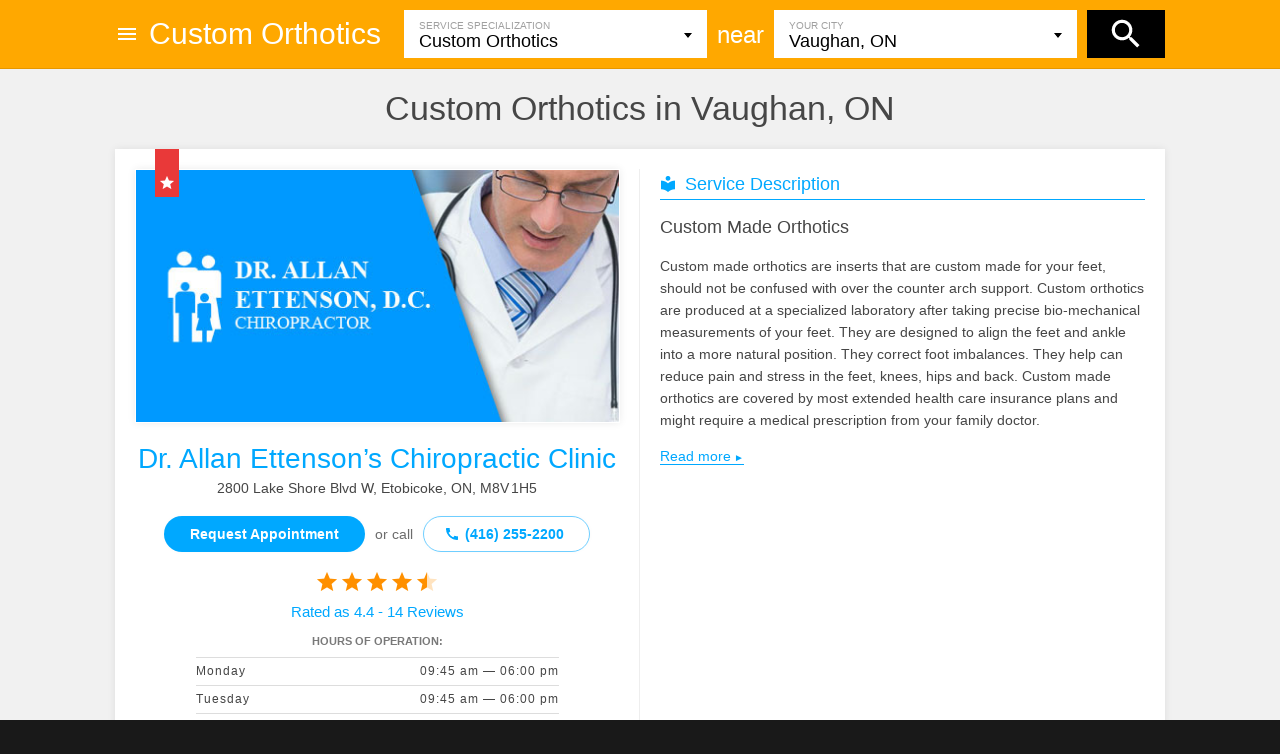

--- FILE ---
content_type: text/html; charset=UTF-8
request_url: https://orthoticsnearme.ca/orthotics/vaughan-on
body_size: 39727
content:
<!DOCTYPE html>
<html lang="en-CA">
    <head>
	
<!-- Google Tag Manager -->
<script>(function(w,d,s,l,i){w[l]=w[l]||[];w[l].push({'gtm.start': new Date().getTime(),event:'gtm.js'});var f=d.getElementsByTagName(s)[0], j=d.createElement(s),dl=l!='dataLayer'?'&l='+l:'';j.async=true;j.src='https://www.googletagmanager.com/gtm.js?id='+i+dl;f.parentNode.insertBefore(j,f);})(window,document,'script','dataLayer','GTM-WH3DXSC');</script>
<!-- End Google Tag Manager -->
  

	<meta charset="utf-8">

	<!-- TITLE -->
	<title>Custom Orthotics in Vaughan, ON by Dr. Allan Ettenson’s Chiropractic Clinic.</title>

	
	<!-- META -->
				<meta name="description" content="Dr. Allan Ettenson’s Chiropractic Clinic offers podiatry care in Vaughan, ON. Assessment and fitting custom orthotic to correct lower extremity misalignment and related leg or back pain.">
						<meta name="keywords" content="Vaughan custom orthotics, Vaughan orthotics evaluation, Vaughan orthotics custom fitting">
				<meta name="robots" content="index, follow">
	
	<!-- MISC -->
	<meta name="viewport" content="width=device-width, initial-scale=1, maximum-scale=1, user-scalable=yes">
	<meta http-equiv="X-UA-Compatible" content="IE=edge">
	<meta name="mobile-web-app-capable" content="yes">

	<!--[if IE 5]>
<script src="/dist/stop_ie.js" type="text/javascript"></script>
<![endif]-->
<!--[if IE 6]>
<script src="/dist/stop_ie.js" type="text/javascript"></script>
<![endif]-->
<!--[if IE 7]>
<script src="/dist/stop_ie.js" type="text/javascript"></script>
<![endif]-->
<!--[if IE 8]>
<script src="/dist/stop_ie.js" type="text/javascript"></script>
<![endif]-->
<!--[if IE 9]>
<script src="/dist/stop_ie.js" type="text/javascript"></script>
<![endif]-->
<!--[if IE 10]>
<script src="/dist/stop_ie.js" type="text/javascript"></script>
<![endif]-->
<!--[if IE 11]>
<script src="/dist/stop_ie.js" type="text/javascript"></script>
<![endif]-->

	<!-- CSS -->

	<link href="/assets/themes/orange-theme/css/css.css" rel="stylesheet" media="screen">

			<script type="application/ld+json">{
    "@context": "http://schema.org",
    "@type": "MedicalBusiness",
    "name": "Dr. Allan Ettensonu2019s Chiropractic Clinic",
    "priceRange": "$$ - $$$",
    "email": "aettenson@gmail.com",
    "telephone": "+1 (416) 255-2200",
    "contactPoint": {
        "@type": "ContactPoint",
        "availableLanguage": "http://www.wikidata.org/entity/Q382834",
        "contactType": "Telephone",
        "telephone": "+1 (416) 255-2200",
        "name": "Dr. Allan Ettenson DC",
        "@id": "https://orthoticsnearme.ca/orthotics/vaughan-on/dr-allan-ettenson-chiropractic#ContactPoint"
    },
    "geo": {
        "@type": "GeoCoordinates",
        "name": "Geo Location",
        "@id": "https://orthoticsnearme.ca/orthotics/vaughan-on/dr-allan-ettenson-chiropractic#GeoCoordinates"
    },
    "image": {
        "@type": "ImageObject",
        "width": "490",
        "height": "256",
        "name": "https://orthoticsnearme.ca/companies/dr-allan-ettenson-chiropractic.jpg",
        "discussionUrl": "https://orthoticsnearme.ca/contact-us",
        "caption": "Dr. Allan Ettensonu2019s Chiropractic Clinic",
        "license": "https://creativecommons.org/licenses/by-nc/4.0/",
        "url": "https://orthoticsnearme.ca/companies/dr-allan-ettenson-chiropractic.jpg",
        "@id": "https://orthoticsnearme.ca/dr-allan-ettenson-chiropractic#ImageObject"
    },
    "openingHoursSpecification": [
        {
            "@type": "OpeningHoursSpecification",
            "dayOfWeek": "Monday",
            "opens": "09:45",
            "closes": "18:00",
            "name": "Dr. Allan Ettensonu2019s Chiropractic Clinic OpeningHoursSpecification Monday",
            "@id": "https://orthoticsnearme.ca/orthotics/vaughan-on#OpeningHoursSpecification-Monday"
        },
        {
            "@type": "OpeningHoursSpecification",
            "dayOfWeek": "Tuesday",
            "opens": "09:45",
            "closes": "18:00",
            "name": "Dr. Allan Ettensonu2019s Chiropractic Clinic OpeningHoursSpecification Tuesday",
            "@id": "https://orthoticsnearme.ca/orthotics/vaughan-on#OpeningHoursSpecification-Tuesday"
        },
        {
            "@type": "OpeningHoursSpecification",
            "dayOfWeek": "Wednesday",
            "opens": "09:45",
            "closes": "18:00",
            "name": "Dr. Allan Ettensonu2019s Chiropractic Clinic OpeningHoursSpecification Wednesday",
            "@id": "https://orthoticsnearme.ca/orthotics/vaughan-on#OpeningHoursSpecification-Wednesday"
        },
        {
            "@type": "OpeningHoursSpecification",
            "dayOfWeek": "Thursday",
            "opens": "09:45",
            "closes": "13:00",
            "name": "Dr. Allan Ettensonu2019s Chiropractic Clinic OpeningHoursSpecification Thursday",
            "@id": "https://orthoticsnearme.ca/orthotics/vaughan-on#OpeningHoursSpecification-Thursday"
        },
        {
            "@type": "OpeningHoursSpecification",
            "dayOfWeek": "Friday",
            "opens": "09:45",
            "closes": "18:00",
            "name": "Dr. Allan Ettensonu2019s Chiropractic Clinic OpeningHoursSpecification Friday",
            "@id": "https://orthoticsnearme.ca/orthotics/vaughan-on#OpeningHoursSpecification-Friday"
        },
        {
            "@type": "OpeningHoursSpecification",
            "dayOfWeek": "Saturday",
            "opens": "09:30",
            "closes": "12:30",
            "name": "Dr. Allan Ettensonu2019s Chiropractic Clinic OpeningHoursSpecification Saturday",
            "@id": "https://orthoticsnearme.ca/orthotics/vaughan-on#OpeningHoursSpecification-Saturday"
        }
    ],
    "address": {
        "@type": "PostalAddress",
        "streetAddress": "2800 Lake Shore Blvd W",
        "postalCode": "M8V 1H5",
        "addressRegion": "ON",
        "addressLocality": "Etobicoke",
        "addressCountry": "https://www.wikidata.org/wiki/Q16",
        "name": "Postal Address: Dr. Allan Ettensonu2019s Chiropractic Clinic",
        "@id": "https://orthoticsnearme.ca/dr-allan-ettenson-chiropractic/ca-on-etobicoke-m8v1h5-2800-lake-shore-blvd-w#PostalAddress"
    },
    "aggregateRating": {
        "@type": "AggregateRating",
        "ratingCount": "14",
        "bestRating": 5,
        "worstRating": 1,
        "reviewCount": "14",
        "ratingValue": "4.4",
        "name": "Dr. Allan Ettensonu2019s Chiropractic Clinic Aggregate Rating",
        "@id": "https://orthoticsnearme.ca/dr-allan-ettenson-chiropractic#AggregateRating"
    },
    "@id": "https://orthoticsnearme.ca/orthotics/vaughan-on#MedicalBusiness"
}</script>
		
</head>

    <body class="theme-default" id="body">

        
<!-- Google Tag Manager (noscript) -->
<noscript><iframe src="https://www.googletagmanager.com/ns.html?id=GTM-WH3DXSC" height="0" width="0" style="display:none;visibility:hidden"></iframe></noscript>
<!-- End Google Tag Manager (noscript) -->

        <div class="bg-overlay"></div>

        
        <!--noindex-->
        <noscript>It seems JavaScript is disabled as an option or your browser doesn't support it. This website requires JavaScript support enabled.</noscript>
        <!--/noindex-->

        <!-- SITE WRAPPER -->
        <div class="sitewrapper">

            <!-- <div class="top-line"></div> -->

            <header class="top-nav-bar">

  <div class="nav-bar">

    <div class="nav-bar__left">

      <div class="nav-bar__icon nav-bar__icon_menu fab-menu-open hover-cursor-pointer" title="Menu">
        <div class="nav-bar__icon-container">
          <svg viewBox="0 0 24 24"><path d="M0 0h24v24H0z" fill="none"/><path d="M3 18h18v-2H3v2zm0-5h18v-2H3v2zm0-7v2h18V6H3z"/></svg>
        </div>
      </div>

      <div class="nav-bar-site-name">
        <a href="/">Custom Orthotics</a>
      </div>
    </div>


    <div class="nav-bar__right">
      <div id="cs" class="search-component">
    <div class="two-inputs-wrapper">
        <div class="select-wrapper">
            <select id="services-select" hidden="hidden" data-ezs-label="Service Specialization"
                    data-ezs-placeholder="Select Specialization"></select>
        </div>
        <div class="ligament">near</div>
        <div class="select-wrapper">
            <select id="cities-select" hidden="hidden" data-ezs-label="Your City"
                    data-ezs-placeholder="Select Your City"></select>
        </div>
    </div>
        <div class="search-btn-wrapper">
        <button id="search-btn" class="search-btn" title="Click to search">
            <svg xmlns="http://www.w3.org/2000/svg" width="24" height="24" viewBox="0 0 24 24">
                <path d="M15.5 14h-.79l-.28-.27C15.41 12.59 16 11.11 16 9.5 16 5.91 13.09 3 9.5 3S3 5.91 3 9.5 5.91 16 9.5 16c1.61 0 3.09-.59 4.23-1.57l.27.28v.79l5 4.99L20.49 19l-4.99-5zm-6 0C7.01 14 5 11.99 5 9.5S7.01 5 9.5 5 14 7.01 14 9.5 11.99 14 9.5 14z"/>
                <path d="M0 0h24v24H0z" fill="none"/>
            </svg>
            <span class="search-btn-home-label">Find&nbsp;A&nbsp;Solution</span>
        </button>
    </div>
</div>
    </div>

  </div>

</header>

            <!-- CONTENT -->
            <main class="main">
                <section class="container-fluid-np section bordered-bottom-slightly-light">
  <div class="container">

    <h1 class="heading-1 txt-center">Custom Orthotics in&nbsp;Vaughan,&nbsp;ON</h1>

    <!-- Primary provider card -->
<div class="primary-service-provider-card">
    <!-- TOP PART -->
    <div class="pspc-main-box">
        <!-- LEFT SIDE -->
        <section class="pspc-main-box__info pspc_marked">
                            <img class="pspc-main-box__info-img" src="/companies/dr-allan-ettenson-chiropractic.jpg" alt="Dr. Allan Ettenson’s Chiropractic Clinic">
                        <h2 class="pspc-main-box__header" data-primary-provider-name="Dr. Allan Ettenson’s Chiropractic Clinic">Dr. Allan Ettenson’s Chiropractic Clinic</h2>

                            <div class="pspc-main-box__info-address">
                    2800 Lake Shore Blvd W, Etobicoke, ON, M8V&#x202f;1H5                </div>
            
            <div class="pspc-main-box__info-call-request">
                <a class="pspc-main-box__info-call-request__req" href="/orthotics/vaughan-on/dr-allan-ettenson-chiropractic/booking-request">Request&nbsp;Appointment</a>
                                    <span class="pspc-main-box__info-call-request__or-call">or&nbsp;call</span>
                                            <a class="pspc-main-box__info-call-request__ph" href="tel:+14162552200">

                            <svg xmlns="http://www.w3.org/2000/svg" height="24px" viewBox="0 0 24 24" width="24px" fill="#ffffff">
                                <path d="M0 0h24v24H0z" fill="none"></path>
                                <path d="M20.01 15.38c-1.23 0-2.42-.2-3.53-.56-.35-.12-.74-.03-1.01.24l-1.57 1.97c-2.83-1.35-5.48-3.9-6.89-6.83l1.95-1.66c.27-.28.35-.67.24-1.02-.37-1.11-.56-2.3-.56-3.53 0-.54-.45-.99-.99-.99H4.19C3.65 3 3 3.24 3 3.99 3 13.28 10.73 21 20.01 21c.71 0 .99-.63.99-1.18v-3.45c0-.54-.45-.99-.99-.99z"></path>
                            </svg>

                            <span class="show-phone-btn__phone-number">(416)&nbsp;255&#8209;2200</span>
                                                    </a>
                                                </div>


                            <div class='rating-stars' data-rating='4.4' title='Rated as 4.4'><div class='rating-stars__star rating-stars__star_full'></div><div class='rating-stars__star rating-stars__star_full'></div><div class='rating-stars__star rating-stars__star_full'></div><div class='rating-stars__star rating-stars__star_full'></div><div class='rating-stars__star rating-stars__star_half'></div></div>            
                            <div class="pspc-main-box__rates-and-reviews">
                    Rated as 4.4 - 14 Reviews                </div>
            
                            <div class="pspc-main-box__prop-name">Hours of operation:</div>
                <div class="pspc-main-box__prop-value">
                    <ul class="ul-oh">
                        <li><div>Monday</div><div>09:45&nbsp;am — 06:00&nbsp;pm</div></li><li><div>Tuesday</div><div>09:45&nbsp;am — 06:00&nbsp;pm</div></li><li><div>Wednesday</div><div>09:45&nbsp;am — 06:00&nbsp;pm</div></li><li><div>Thursday</div><div>09:45&nbsp;am — 01:00&nbsp;pm</div></li><li><div>Friday</div><div>09:45&nbsp;am — 06:00&nbsp;pm</div></li><li><div>Saturday</div><div>09:30&nbsp;am — 12:30&nbsp;pm</div></li><li><div>Sunday</div><div>closed</div></li>                    </ul>
                </div>
              <div class="pspc-main-box__prop-name">Payments Accepted:</div>
  <div class="pspc-main-box__prop-value">
    Cash, Visa, Master Card  </div>

  <div class="pspc-main-box__payments-icons">
          <img src="/assets/img/payment-types/1.png" alt="Cash">
            <img src="/assets/img/payment-types/3.png" alt="Visa">
            <img src="/assets/img/payment-types/4.png" alt="Master Card">
        </div>
              <div class="pspc-main-box__note-below">Certified Custom Orthotics Practitioner in
                <strong>Vaughan, ON</strong></div>
        </section>
        <!-- RIGHT SIDE -->
        <section class="pspc-main-box__article">
            <div class="card-box__header card-box__header_about">Service Description</div>
            <div class="pspc-main-box__article-content">
                <h2>Custom Made Orthotics</h2>

<p>Custom made orthotics are inserts that are custom made for your feet, should not be confused with over the counter arch support. Custom orthotics are produced at a specialized laboratory after taking precise bio-mechanical measurements of your feet. They are designed to align the feet and ankle into a more natural position. They correct foot imbalances. They help can reduce pain and stress in the feet, knees, hips and back. Custom made orthotics are covered by most extended health care insurance plans and might require a medical prescription from your family doctor.</p>            </div>
            <div>
                <a class="read-more" href="/orthotics/vaughan-on/dr-allan-ettenson-chiropractic">Read more</a>
            </div>
        </section>
    </div>
    <!-- BOTTOM PART -->
    <div class="request-box">
        <a href="/orthotics/vaughan-on/dr-allan-ettenson-chiropractic/booking-request"
           class="btn btn-request txt_capitalize">Request appointment</a>
                    <span class="request-box__ligament">or call</span>
                            <a href="tel:+14162552200"
                   class="show-phone-btn btn">
                    <div class="show-phone-btn__caller">
                        <svg xmlns="http://www.w3.org/2000/svg" height="24px" viewBox="0 0 24 24" width="24px"
                             fill="#ffffff">
                            <path d="M0 0h24v24H0z" fill="none"/>
                            <path d="M20.01 15.38c-1.23 0-2.42-.2-3.53-.56-.35-.12-.74-.03-1.01.24l-1.57 1.97c-2.83-1.35-5.48-3.9-6.89-6.83l1.95-1.66c.27-.28.35-.67.24-1.02-.37-1.11-.56-2.3-.56-3.53 0-.54-.45-.99-.99-.99H4.19C3.65 3 3 3.24 3 3.99 3 13.28 10.73 21 20.01 21c.71 0 .99-.63.99-1.18v-3.45c0-.54-.45-.99-.99-.99z"/>
                        </svg>
                    </div>
                    <div class="show-phone-btn__phone">
                    <span class="show-phone-btn__phone-number">(416) 255-2200</span>
                                            </div>
                </a>
                        </div>
</div>
<!-- // Primary provider card -->

  </div>
</section>




<section class="container-fluid-np section bg-color-light-darker bordered-bottom-slightly-dark">
  <div class="container">

    <h1 class="heading-3 txt-center clr_dark">Conditions Custom Orthotics can help</h1>

    <div class="owl-carousel">
    <div class="sco-unit">
        <img class="sco-unit__img"
             src="/images/orthotics-for-knee-pain/intro.jpg"
             alt="Knee Pain">
        <a href="/knowledge-base/orthotics-for-knee-pain" class="sco-unit__title">Knee Pain</a>
    </div>
    <div class="sco-unit">
        <img class="sco-unit__img"
             src="/images/orthotics-for-lower-back-pain/intro.jpg"
             alt="Lower Back Pain">
        <a href="/knowledge-base/orthotics-for-lower-back-pain" class="sco-unit__title">Lower Back
            Pain</a>
    </div>
    <div class="sco-unit">
        <img class="sco-unit__img"
             src="/images/diabeties-custom-orthotics/intro.jpg"
             alt="Diabetis">
        <a href="/knowledge-base/diabeties-custom-orthotics" class="sco-unit__title">Diabetis</a>
    </div>
    <div class="sco-unit">
        <img class="sco-unit__img"
             src="/images/plantar-fasciitis/intro.jpg"
             alt="Plantar Fasciitis">
        <a href="/knowledge-base/plantar-fasciitis" class="sco-unit__title">Plantar Fasciitis</a>
    </div>
</div>

    <!-- <div class="owl-nav owl-nav_on-dark-bg"></div> -->

  </div>

</section>





<section class="container-fluid-np section bordered-bottom-slightly-dark">
  <div class="container">

    <h1 class="heading-1 txt-center clr_primary-b mb-10">Dr. Allan Ettenson’s Chiropractic Clinic</h1>
          <div class="txt-center txt_bold">
        2800 Lake Shore Blvd W, Etobicoke, Ontario, M8V&#x202f;1H5      </div>
      

    <div class="card-box">
      <div class="card-box__header card-box__header_directories">Meet Dr. Allan Ettenson’s Chiropractic Clinic - <span class="txt_capitalize">custom orthotic clinic</span></div>

      <div class="card-box__content">
        <p>Etobicoke chiropractor Dr. Allan Ettenson offers a variety of chiropractic services to clients in the Lake Shore area: physical examination of the foot, including tissue, bone, and muscular structure , with emphasis on the relationship to diabetes, peripheral vascular disease, and patho-mechanical disorders, electrotherapy and ultrasound, custom orthotics fitting, massage, exercise instruction, footwear exam to determine proper fit and corrective care or treatment required.</p>      </div>

      <div>
        <a class="read-more" href="/orthotics/vaughan-on/dr-allan-ettenson-chiropractic">Read more</a>
      </div>

    </div>

  </div>
</section>




<section class="container-fluid-np section bg-color-light-darker">
  <div class="container">

    <h1 class="heading-3 txt-center clr_dark">Vaughan,  pedorthic care</h1>

    <div class="owl-carousel">
    <div class="sco-unit">
        <img class="sco-unit__img"
             src="/images/orthopedic-shoes-kids-women-men/intro.jpg"
             alt="Custom Orthopeadic Shoes">
        <a href="/knowledge-base/orthopedic-shoes-kids-women-men" class="sco-unit__title">Custom
            Orthopeadic Shoes</a>
        <div class="sco-unit__description">Orthopedic shoes are specifically designed for feet in need of special care.
            By combining athletic footwear technology and therapeutic detailing, orthopedic footwear for men, women and
            kids offer the highest level of comfort and protection for sensitive feet.
        </div>
    </div>
    <div class="sco-unit sco-unit_marked">
        <img class="sco-unit__img"
             src="/images/diabetic-foot-care/intro.jpg"
             alt="Diabetic Foot Care Solutions">
        <a href="/knowledge-base/diabetic-foot-care" class="sco-unit__title">Diabetic Foot Care
            Solutions</a>
        <div class="sco-unit__description">The risk for severe diabetes complications such as feet or legs amputation
            may be significantly reduced with increased practice of several simple preventive care measures designed to
            prevent injury, footwear related trauma, ulceration and infection.
        </div>
    </div>
    <div class="sco-unit">
        <img class="sco-unit__img"
             src="/images/performance-footwear/intro.jpg"
             alt="Performance Footwear Products">
        <a href="/knowledge-base/performance-footwear" class="sco-unit__title">Performance Footwear
            Products</a>
        <div class="sco-unit__description">Athletic shoes are built to protect athletes' feet helping to accommodate
            tremendous pressure of daily training and the stress of tournaments and competitions. Performance footwear
            is also designed to hold the foot in the most natural to the sport-specific movement position giving extra
            support for sudden turns, stops and other sport-specific moves.
        </div>
    </div>
    <div class="sco-unit sco-unit_marked">
        <img class="sco-unit__img"
             src="/images/running-shoe/intro.jpg"
             alt="Selecting Running Shoes">
        <a href="/knowledge-base/running-shoe" class="sco-unit__title">Keep Your Feet Healthy:
            Selecting Running Shoes</a>
        <div class="sco-unit__description">One of the important considerations for selecting a running shoe is your foot
            type. Few people are lucky enough to have a biomechanically efficient foot. Most of us need to rely on our
            running shoe to compensate for our lack of perfection. Although overtraining is a prime cause of running
            injuries, running in a wrong shoe or worn-out shoes are major contributing factors.
        </div>
    </div>
</div>

    <!-- <div class="owl-nav owl-nav_on-dark-bg"></div> -->

  </div>
</section>




<section class="container-fluid-np bg-color-primary-b striped-white-both">
  <div class="container-fluid-np bg-diagonal-lighter">
    <div class="container section">

      <h2 class="heading-1 txt-center clr_white mb-10">Dr. Allan Ettenson’s Chiropractic Clinic</h2>

      <div class="clr_white txt-center">Get started with talking to a&nbsp;Custom Orthotics specialist</div>

      <a href="/orthotics/vaughan-on/dr-allan-ettenson-chiropractic/booking-request" class="btn btn_call-to-action-b txt_capitalize">Request appointment</a>

      <div class="center-icon__tick"></div>

    </div>
  </div>
</section>




  <section class="container-fluid-np section bg-color-light bordered-bottom-slightly-dark">
    <div class="container">
      <h2 class="heading-2 txt-center clr_primary-b">Dr. Allan Ettenson’s Chiropractic Clinic Custom Orthotics serving&nbsp;areas</h2>
      <div class="center-icon__geo"></div>
        <ul class="ul-inline">
            <li>
          <a href="https://orthoticsnearme.ca/orthotics/alderwood-on">Alderwood, ON</a>
        </li>
                <li>
          <a href="https://orthoticsnearme.ca/orthotics/brampton-on">Brampton, ON</a>
        </li>
                <li>
          <a href="https://orthoticsnearme.ca/orthotics/etobicoke-on">Etobicoke, ON</a>
        </li>
                <li>
          <a href="https://orthoticsnearme.ca/orthotics/georgetown-on">Georgetown, ON</a>
        </li>
                <li>
          <a href="https://orthoticsnearme.ca/orthotics/milton-on">Milton, ON</a>
        </li>
                <li>
          <a href="https://orthoticsnearme.ca/orthotics/mimico-on">Mimico, ON</a>
        </li>
                <li>
          <a href="https://orthoticsnearme.ca/orthotics/mississauga-on">Mississauga, ON</a>
        </li>
                <li>
          <a href="https://orthoticsnearme.ca/orthotics/new-toronto-on">New Toronto, ON</a>
        </li>
                <li>
          <a href="https://orthoticsnearme.ca/orthotics/north-york-on">North York, ON</a>
        </li>
                <li>
          <a href="https://orthoticsnearme.ca/orthotics/oakville-on">Oakville, ON</a>
        </li>
                <li>
          <a href="https://orthoticsnearme.ca/orthotics/toronto-on">Toronto, ON</a>
        </li>
                <li>
          <a href="https://orthoticsnearme.ca/orthotics/vaughan-on">Vaughan, ON</a>
        </li>
          </ul>
      </div>
  </section>
  
  <section class="container-fluid-np section">
    <div class="container">
      <h1 class="heading-1 txt-center">More <span class="clr_primary-b">Custom Orthotics</span> in&nbsp;Vaughan, ON</h1>

      <div class="secondary-provider-card">
    <div class="secondary-provider-card__box-a">
                    <a href="/orthotics/vaughan-on/renew-integrative-health">
                <img src="/companies/renew-integrative-health.jpg" alt="Renew Integrative Health">
            </a>
            </div>
    <div class="secondary-provider-card__box-b">
        <h4><a href="/orthotics/vaughan-on/renew-integrative-health">Renew Integrative Health -
                Serving Vaughan, ON</a></h4>
                    <address>
                6179 Main Street, Whitchurch-Stouffville, ON, L4A&#x202f;4H8            </address>
                <p class="secondary-provider-card__description">At Renew Integrative Health our goal is to help our patients to reach their full health potential, prevent recurrence of injuries and maintain optimal physical strength and flexibility. By combining traditional chiropractic adjustment and treatment with naturopathic medicine, soft tissue therapy, massage therapy, and m…</p>
        <a href="/orthotics/vaughan-on/renew-integrative-health/booking-request"
           class="secondary-provider-card__btn txt_capitalize">Request appointment</a>
    </div>
</div>
<div class="secondary-provider-card">
    <div class="secondary-provider-card__box-a">
                    <a href="/orthotics/vaughan-on/foot-medical-centre">
                <img src="/companies/foot-medical-centre.jpg" alt="Foot Medical Centre">
            </a>
            </div>
    <div class="secondary-provider-card__box-b">
        <h4><a href="/orthotics/vaughan-on/foot-medical-centre">Foot Medical Centre -
                Serving Vaughan, ON</a></h4>
                    <address>
                126 Wellington St. W, Suite 203, Aurora, ON, L4G&#x202f;2N9            </address>
                <p class="secondary-provider-card__description">At Foot Medical Centre we strive to turn your foot clinic visit into a very pleasant experience. Please expect a warm, friendly, clean, and professional environment at each and every visit to our foot clinic.

Whether you need custom orthotics fitting or you are suffering from a painful bunion, heel pain associated wit…</p>
        <a href="/orthotics/vaughan-on/foot-medical-centre/booking-request"
           class="secondary-provider-card__btn txt_capitalize">Request appointment</a>
    </div>
</div>
    </div>
  </section>    
              </main>

            <!-- // CONTENT -->

            
<footer>

    <div class="f1">
        <div class="container">
            <div class="f1-columns">

                <div class="f1-columns-col f1-columns-col_site-directories">
                    <h5 class="f1-header f1-header_site-directories">Knowledge Base</h5>
                    <ul class="f1-ul">
                        <li><a href="/knowledge-base/orthopedic-shoes-kids-women-men">Orthopedic
                                Shoes</a></li>
                        <li><a href="/knowledge-base/diabetic-foot-care">Diabetic Foot Care</a></li>
                        <li><a href="/knowledge-base/performance-footwear">Performance Footwear</a>
                        </li>
                        <li><a href="/knowledge-base/running-shoe">Buying Running Shoes</a></li>
                        <li><a href="/knowledge-base/orthotics-for-lower-back-pain">Lower Back
                                Pain</a></li>
                        <li><a href="/knowledge-base/orthotics-for-knee-pain">Knee & Foot Pain</a>
                        </li>
                        <li><a href="/knowledge-base/diabeties-custom-orthotics">Diabetis</a></li>
                        <li><a href="/knowledge-base/plantar-fasciitis">Plantar Fasciitis</a></li>
                        <li class="f1-ul__li_active"><a href="https://orthoticsnearme.com">Custom Orthotics in the USA</a></li>
                    </ul>
                </div>

                <div class="f1-columns-col f1-columns-col_popular-locations">
                    <h5 class="f1-header f1-header_pop-locations">Popular Locations</h5>
                    <div class="f1-popular-locations">
                        <ul class="f1-ul-popular-locations">
                            <li><a href="/orthotics/abbotsford-bc">Abbotsford,&nbsp;BC</a></li>
                            <li><a href="/orthotics/acme-ab">Acme,&nbsp;AB</a></li>
                            <li><a href="/orthotics/airdrie-ab">Airdrie,&nbsp;AB</a></li>
                            <li><a href="/orthotics/alderwood-on">Alderwood,&nbsp;ON</a></li>
                            <li><a href="/orthotics/ardrossan-ab">Ardrossan,&nbsp;AB</a></li>
                            <li><a href="/orthotics/brampton-on">Brampton,&nbsp;ON</a></li>
                            <li><a href="/orthotics/bragg-creek-ab">Bragg Creek,&nbsp;AB</a></li>
                            <li><a href="/orthotics/burnaby-bc">Burnaby,&nbsp;BC</a></li>
                            <li><a href="/orthotics/calgary-ab">Calgary,&nbsp;AB</a></li>
                            <li><a href="/orthotics/calmar-ab">Calmar,&nbsp;AB</a></li>
                            <li><a href="/orthotics/cambridge-on">Cambridge,&nbsp;ON</a></li>
                            <li><a href="/orthotics/chestermere-ab">Chestermere,&nbsp;AB</a></li>
                            <li><a href="/orthotics/chilliwack-bc">Chilliwack,&nbsp;BC</a></li>
                            <li><a href="/orthotics/cochrane-ab">Cochrane,&nbsp;AB</a></li>
                        </ul>
                        <ul class="f1-ul-popular-locations">
                            <li><a href="/orthotics/coquitlam-bc">Coquitlam,&nbsp;BC</a></li>
                            <li><a href="/orthotics/crossfield-ab">Crossfield,&nbsp;AB</a></li>
                            <li><a href="/orthotics/dartmouth-ns">Dartmouth,&nbsp;NS</a></li>
                            <li><a href="/orthotics/east-st-paul-mb">East&nbsp;St&nbsp;Paul,&nbsp;MB</a>
                            </li>
                            <li><a href="/orthotics/edmonton-ab">Edmonton,&nbsp;AB</a></li>
                            <li><a href="/orthotics/etobicoke-on">Etobicoke,&nbsp;ON</a></li>
                            <li>
                                <a href="/orthotics/fort-saskatchewan-ab">Fort&nbsp;Saskatchewan,&nbsp;AB</a>
                            </li>
                            <li><a href="/orthotics/fredericton-nb">Fredericton,&nbsp;NB</a></li>
                            <li><a href="/orthotics/georgetown-on">Georgetown,&nbsp;ON</a></li>
                            <li><a href="/orthotics/guelph-on">Guelph,&nbsp;ON</a></li>
                            <li><a href="/orthotics/halifax-ns">Halifax,&nbsp;NS</a></li>
                            <li><a href="/orthotics/high-river-ab">High&nbsp;River,&nbsp;AB</a></li>
                            <li><a href="/orthotics/kitchener-on">Kitchener,&nbsp;ON</a></li>
                            <li><a href="/orthotics/laval-qc">Laval,&nbsp;QC</a></li>
                        </ul>
                        <ul class="f1-ul-popular-locations">
                            <li><a href="/orthotics/la-salle-mb">La&nbsp;Salle,&nbsp;MB</a></li>
                            <li><a href="/orthotics/leduc-ab">Leduc,&nbsp;AB</a></li>
                            <li><a href="/orthotics/milton-on">Milton,&nbsp;ON</a></li>
                            <li><a href="/orthotics/mimico-on">Mimico,&nbsp;ON</a></li>
                            <li><a href="/orthotics/mississauga-on">Mississauga,&nbsp;ON</a></li>
                            <li><a href="/orthotics/montreal-qc">Montreal,&nbsp;QC</a></li>
                            <li><a href="/orthotics/moose-jaw-sk">Moose&nbsp;Jaw,&nbsp;SK</a></li>
                            <li><a href="/orthotics/new-westminster-bc">New&nbsp;Westminster,&nbsp;BC</a></li>
                            <li><a href="/orthotics/new-toronto-on">New&nbsp;Toronto,&nbsp;ON</a></li>
                            <li><a href="/orthotics/niagara-falls-on">Niagara&nbsp;Falls,&nbsp;ON</a></li>
                            <li><a href="/orthotics/north-york-on">North&nbsp;York,&nbsp;ON</a></li>
                            <li><a href="/orthotics/oakville-on">Oakville,&nbsp;ON</a></li>
                            <li><a href="/orthotics/okotoks-ab">Okotoks,&nbsp;AB</a></li>
                            <li><a href="/orthotics/priddis-ab">Priddis,&nbsp;AB</a></li>

                        </ul>
                        <ul class="f1-ul-popular-locations">
                            <li><a href="/orthotics/port-coquitlam-bc">Port&nbsp;Coquitlam,&nbsp;BC</a></li>
                            <li><a href="/orthotics/port-moody-bc">Port&nbsp;Moody,&nbsp;BC</a></li>
                            <li><a href="/orthotics/regina-sk">Regina,&nbsp;SK</a></li>
                            <li><a href="/orthotics/richmond-bc">Richmond,&nbsp;BC</a></li>
                            <li><a href="/orthotics/saint-albert-ab">Saint&nbsp;Albert,&nbsp;AB</a></li>
                            <li><a href="/orthotics/saint-catharines-on">Saint&nbsp;Catarines,&nbsp;ON</a>
                            </li>
                            <li><a href="/orthotics/saint-john-nb">Saint&nbsp;John,&nbsp;NB</a></li>
                            <li><a href="/orthotics/sherwood-park-ab">Sherwood&nbsp;Park,&nbsp;AB</a></li>
                            <li><a href="/orthotics/strathmore-ab">Strathmore,&nbsp;AB</a></li>
                            <li><a href="/orthotics/surrey-bc">Surrey,&nbsp;BC</a></li>
                            <li><a href="/orthotics/toronto-on">Toronto,&nbsp;ON</a></li>
                            <li><a href="/orthotics/vancouver-bc">Vancouver,&nbsp;BC</a></li>
                            <li><a href="/orthotics/vaughan-on">Vaughan,&nbsp;ON</a></li>
                            <li><a href="/orthotics/winnipeg-mb">Winnipeg,&nbsp;MB</a></li>
                        </ul>
                    </div>
                </div>

                <div class="f1-columns-col f1-columns-col_about">
                    <h5 class="f1-header f1-header_about">About</h5>
                    <ul class="f1-ul">
                        <li class="f1-ul__li_active"><a
                                    href="/site/orthotics-near-me">Orthotics
                                Near Me</a></li>
                        <li><a href="/site/custom-orthotics">Custom
                                Orthotics</a></li>
                        <li><a href="/site/sport-injuries">Sport Injuries</a>
                        </li>
                        <li><a href="/site/foot-problems">Common Foot
                                Problems</a></li>
                        <li class="f1-ul__li_color-b"><a href="/contact-us">Contact Us</a></li>
                        <li class="f1-ul__li_color-b"><a href="/join-us">Join Us</a></li>

                                                    <li class="f1-ul__li_color-a">
                                Rating 4.7                                – 1393 reviews
                            </li>
                            <li>
                                <div class='rating-stars' data-rating='4.7' title='Rated as 4.7'><div class='rating-stars__star rating-stars__star_full'></div><div class='rating-stars__star rating-stars__star_full'></div><div class='rating-stars__star rating-stars__star_full'></div><div class='rating-stars__star rating-stars__star_full'></div><div class='rating-stars__star rating-stars__star_half-quarter'></div></div>                            </li>
                        
                    </ul>
                </div>


            </div>
        </div>
    </div>


    <div class="f2">
        <div class="container">
            <div class="f2-columns">


                <div class="f2-columns-col f2-columns-col_socials">
                    <a href="https://www.facebook.com/ServiceCallOnline" target="_blank"
                       class="f2-social-icon f2-social-icon_facebook">We on Facebook</a>
                    <span class="f2-social-icon f2-social-icon_twitter">We on Twitter</span>
                    <span class="f2-social-icon f2-social-icon_instagram">We on Instagram</span>
                </div>


                <div class="f2-columns-col f2-columns-col_disclamer">
                    <div class="f-disclamer">
                        Imbalances of the bones of the feet can result in abnormal foot motion (over pronation). This
                        can impair foot function which can result in abnormal rotation of the legs and sometimes affects
                        the knees, hips or back. If we combine these tremendous forces with the need for precise
                        balance, we can see how small structural changes in the foot can make significant differences.
                        Orthotics help to improve those structural changes.
                    </div>
                </div>


                <div class="f2-columns-col f2-columns-col_sco">
                    <div class="f2-sitename-wrapper">

                        <div class="f2-sitename__div-1">
                            <div class="f2-sitename-subsidiary">
                                                                    <span class="clr_primary-a">OrthoticsNearMe.Ca</span>&nbsp;is&nbsp;a&nbsp;subsidiary&nbsp;of
                                                            </div>
                            <div class="f2-sitename-linkholder"><span>ServiceCallOnline.Ca</span></div>
                        </div>

                        <div class="f2-sitename__div-2">
                            <div class="f2-sitename-logo">ServiceCallOnline.Ca</div>
                        </div>

                    </div>
                </div>


            </div>
        </div>
    </div>

</footer>

<div class="fab-menu-open menustarter-btn menustarter-btn_hidden" title="Click here to enter menu"></div>
<div class="backtotop-btn backtotop-btn_hidden" title="Click here to return back to the top of the page"></div>
<div class="sidebar sidebar_hidden sidebar_animate">

  <div class="sidebar__container">

    <div class="sidebar__bar-l">

      <div class="sidebar__ul-container">
        <ul>
          <li>
  <a href="/">Orthotics Near Me</a>
</li>
<li>
  <a href="/site/orthotics-near-me">About Orthotics Near Me</a>
</li>
<li>
  <a href="/site/custom-orthotics">Custom Orthotics</a>
</li>
<li>
  <a href="/site/sport-injuries">Sport Injuries</a>
</li>
<li>
  <a href="/site/foot-problems">Common Foot Problems</a>
</li>
<li>
    <a href="/knowledge-base/custom-foot-orthotics-faq">FAQ</a>
</li>
<li>
  <a href="/contact-us">Contact Us</a>
</li>        </ul>
      </div>

      <div class="sidebar__close-btn" title="Click or press `Esc` to close menu">
        <svg style="width:24px;height:24px" viewBox="0 0 24 24" fill="#ffffff"><path d="M19,6.41L17.59,5L12,10.59L6.41,5L5,6.41L10.59,12L5,17.59L6.41,19L12,13.41L17.59,19L19,17.59L13.41,12L19,6.41Z" /></svg>
      </div>

    </div>

    <div class="sidebar__bar-r">
      <div class="sidebar__bar-r-content">
        <span class="sidebar__bar-r__link">ServiceCallOnline</span>
        <div class="sidebar__bar-r__slogan">Find your custom solution</div>
      </div>
    </div>

  </div>

</div>

        </div>
        <!-- // SITE WRAPPER -->

        <script src="/assets/js/shared.js"></script>
<script src="/assets/js/main.js"></script>
    </body>
</html>

--- FILE ---
content_type: text/html; charset=UTF-8
request_url: https://orthoticsnearme.ca/ajax/get-services-and-cities
body_size: 76902
content:
{"services":[{"html":"Chiropractic Care","value":"orthoticsnearme.ca\/chiropractic-care"},{"html":"Custom Orthotics","value":"orthoticsnearme.ca\/orthotics","selected":true}],"cities":[{"value":"abbotsford-bc","html":"Abbotsford, BC"},{"value":"aberfoyle-on","html":"Aberfoyle, ON"},{"value":"acheson-ab","html":"Acheson, AB"},{"value":"acme-ab","html":"Acme, AB"},{"value":"acton-on","html":"Acton, ON"},{"value":"admaston-bromley-on","html":"Admaston\/Bromley, ON"},{"value":"admirals-beach-nl","html":"Admirals Beach, NL"},{"value":"agassiz-bc","html":"Agassiz, BC"},{"value":"ahuntsic-qc","html":"Ahuntsic, QC"},{"value":"ailsa-craig-on","html":"Ailsa Craig, ON"},{"value":"airdrie-ab","html":"Airdrie, AB"},{"value":"ajax-on","html":"Ajax, ON"},{"value":"alaska-hi-way-bc","html":"Alaska Hi way, BC"},{"value":"alberta-beach-ab","html":"Alberta Beach, AB"},{"value":"alberton-pe","html":"Alberton, PE"},{"value":"albertville-sk","html":"Albertville, SK"},{"value":"aldergrove-bc","html":"Aldergrove, BC"},{"value":"aldersyde-ab","html":"Aldersyde, AB"},{"value":"alderwood-on","html":"Alderwood, ON"},{"value":"alix-ab","html":"Alix, AB"},{"value":"allensville-on","html":"Allensville, ON"},{"value":"alliston-on","html":"Alliston, ON"},{"value":"almonte-on","html":"Almonte, ON"},{"value":"alta-vista-on","html":"Alta Vista, ON"},{"value":"alton-on","html":"Alton, ON"},{"value":"altona-mb","html":"Altona, MB"},{"value":"altona-on","html":"Altona, ON"},{"value":"alvinston-on","html":"Alvinston, ON"},{"value":"ameliasburg-on","html":"Ameliasburg, ON"},{"value":"amherst-ns","html":"Amherst, NS"},{"value":"amherstburg-on","html":"Amherstburg, ON"},{"value":"amherstview-on","html":"Amherstview, ON"},{"value":"ancaster-on","html":"Ancaster, ON"},{"value":"angels-cove-nl","html":"Angels Cove, NL"},{"value":"angus-on","html":"Angus, ON"},{"value":"anjou-qc","html":"Anjou, QC"},{"value":"annadale-pe","html":"Annadale, PE"},{"value":"annapolis-valley-ns","html":"Annapolis Valley, NS"},{"value":"anola-mb","html":"Anola, MB"},{"value":"antigonish-county-ns","html":"Antigonish County, NS"},{"value":"appin-on","html":"Appin, ON"},{"value":"apsley-on","html":"Apsley, ON"},{"value":"arborfield-sk","html":"Arborfield, SK"},{"value":"ardrossan-ab","html":"Ardrossan, AB"},{"value":"argentia-nl","html":"Argentia, NL"},{"value":"argyle-on","html":"Argyle, ON"},{"value":"arkona-on","html":"Arkona, ON"},{"value":"armstrong-bc","html":"Armstrong, BC"},{"value":"arnprior-on","html":"Arnprior, ON"},{"value":"arthur-on","html":"Arthur, ON"},{"value":"ashton-on","html":"Ashton, ON"},{"value":"athabasca-ab","html":"Athabasca, AB"},{"value":"athens-on","html":"Athens, ON"},{"value":"aurora-on","html":"Aurora, ON"},{"value":"avondale-nl","html":"Avondale, NL"},{"value":"aylmer-on","html":"Aylmer, ON"},{"value":"aylmer-qc","html":"Aylmer, QC"},{"value":"ayr-on","html":"Ayr, ON"},{"value":"baddeck-ns","html":"Baddeck, NS"},{"value":"baddon-on","html":"Baddon, ON"},{"value":"baden-on","html":"Baden, ON"},{"value":"baie-comeau-qc","html":"Baie-Comeau, QC"},{"value":"baileboro-on","html":"Baileboro, ON"},{"value":"bala-on","html":"Bala, ON"},{"value":"balgonie-sk","html":"Balgonie, SK"},{"value":"ballantrae-on","html":"Ballantrae, ON"},{"value":"balls-creek-ns","html":"Balls Creek, NS"},{"value":"balm-beach-on","html":"Balm Beach, ON"},{"value":"balmoral-beach-bc","html":"Balmoral Beach, BC"},{"value":"balmy-beach-on","html":"Balmy Beach, ON"},{"value":"balsam-on","html":"Balsam, ON"},{"value":"baltimore-on","html":"Baltimore, ON"},{"value":"balzac-ab","html":"Balzac, AB"},{"value":"bamberton-bc","html":"Bamberton, BC"},{"value":"bancroft-on","html":"Bancroft, ON"},{"value":"banff-ab","html":"Banff, AB"},{"value":"baptiste-lake-ab","html":"Baptiste Lake, AB"},{"value":"barkerville-bc","html":"Barkerville, BC"},{"value":"barkway-on","html":"Barkway, ON"},{"value":"barrhaven-on","html":"Barrhaven, ON"},{"value":"barrie-on","html":"Barrie, ON"},{"value":"barrowtown-bc","html":"Barrowtown, BC"},{"value":"barrys-bay-on","html":"Barrys Bay, ON"},{"value":"bashaw-ab","html":"Bashaw, AB"},{"value":"bassano-ab","html":"Bassano, AB"},{"value":"bath-on","html":"Bath, ON"},{"value":"bathurst-nb","html":"Bathurst, NB"},{"value":"bathurst-area-nb","html":"Bathurst Area, NB"},{"value":"batoche-sk","html":"Batoche, SK"},{"value":"bauline-nl","html":"Bauline, NL"},{"value":"bayfield-bluewater-on-on","html":"Bayfield, Bluewater, ON, ON"},{"value":"bayshore-village-on","html":"Bayshore Village, ON"},{"value":"baysville-on","html":"Baysville, ON"},{"value":"beachburg-on","html":"Beachburg, ON"},{"value":"bealton-on","html":"Bealton, ON"},{"value":"beamsville-on","html":"Beamsville, ON"},{"value":"bearspaw-ab","html":"Bearspaw, AB"},{"value":"beaumont-ab","html":"Beaumont, AB"},{"value":"beaumont-qc","html":"Beaumont, QC"},{"value":"beauport-qc","html":"Beauport, QC"},{"value":"beaver-valley-on","html":"Beaver Valley, ON"},{"value":"beaverdell-bc","html":"Beaverdell, BC"},{"value":"beaverton-on","html":"Beaverton, ON"},{"value":"bedford-ns","html":"Bedford, NS"},{"value":"beeton-on","html":"Beeton, ON"},{"value":"belfast-pe","html":"Belfast, PE"},{"value":"belford-on","html":"Belford, ON"},{"value":"belfountain-on","html":"Belfountain, ON"},{"value":"bell-ewart-on","html":"Bell Ewart, ON"},{"value":"belle-river-on","html":"Belle River, ON"},{"value":"belle-river-pe","html":"Belle River, PE"},{"value":"belleville-on","html":"Belleville, ON"},{"value":"beloeil-qc","html":"Beloeil, QC"},{"value":"belwood-on","html":"Belwood, ON"},{"value":"benalto-ab","html":"Benalto, AB"},{"value":"bentley-ab","html":"Bentley, AB"},{"value":"berwick-ns","html":"Berwick, NS"},{"value":"bethany-on","html":"Bethany, ON"},{"value":"bethesda-on","html":"Bethesda, ON"},{"value":"bevan-bc","html":"Bevan, BC"},{"value":"beverly-ab","html":"Beverly, AB"},{"value":"bewdley-on","html":"Bewdley, ON"},{"value":"big-cedar-on","html":"Big Cedar, ON"},{"value":"big-river-sk","html":"Big River, SK"},{"value":"binbrook-on","html":"Binbrook, ON"},{"value":"black-creek-bc","html":"Black Creek, BC"},{"value":"black-diamond-ab","html":"Black Diamond, AB"},{"value":"blackburn-hamlet-on","html":"Blackburn Hamlet, ON"},{"value":"blackfalds-ab","html":"Blackfalds, AB"},{"value":"blackie-ab","html":"Blackie, AB"},{"value":"blackstock-on","html":"Blackstock, ON"},{"value":"blainville-qc","html":"Blainville, QC"},{"value":"blairton-on","html":"Blairton, ON"},{"value":"blenheim-chatham-kent-on","html":"Blenheim, Chatham-Kent, ON"},{"value":"bloomfield-on","html":"Bloomfield, ON"},{"value":"bloomingdale-on","html":"Bloomingdale, ON"},{"value":"bloomington-on","html":"Bloomington, ON"},{"value":"bloor-west-village-on","html":"Bloor West Village, ON"},{"value":"blue-mountain-municipality-on","html":"Blue Mountain Municipality, ON"},{"value":"blue-springs-bc","html":"Blue Springs, BC"},{"value":"bluewater-on","html":"Bluewater, ON"},{"value":"bluffton-ab","html":"Bluffton, AB"},{"value":"bobcaygeon-on","html":"Bobcaygeon, ON"},{"value":"bogarttown-on","html":"Bogarttown, ON"},{"value":"bois-des-filion-qc","html":"Bois-des-Filion, QC"},{"value":"boisbriand-qc","html":"Boisbriand, QC"},{"value":"bolsover-on","html":"Bolsover, ON"},{"value":"bolton-on","html":"Bolton, ON"},{"value":"bon-accord-ab","html":"Bon Accord, AB"},{"value":"bonavista-nl","html":"Bonavista, NL"},{"value":"bonechere-valley-on","html":"Bonechere Valley, ON"},{"value":"bonnyville-ab","html":"Bonnyville, AB"},{"value":"borden-pe","html":"Borden, PE"},{"value":"boston-on","html":"Boston, ON"},{"value":"bothwell-on","html":"Bothwell, ON"},{"value":"boucherville-qc","html":"Boucherville, QC"},{"value":"bowden-ab","html":"Bowden, AB"},{"value":"bowmanville-on","html":"Bowmanville, ON"},{"value":"bowser-bc","html":"Bowser, BC"},{"value":"boyle-ab","html":"Boyle, AB"},{"value":"bracebridge-on","html":"Bracebridge, ON"},{"value":"bradford-on","html":"Bradford, ON"},{"value":"braeside-on","html":"Braeside, ON"},{"value":"bragg-creek-ab","html":"Bragg Creek, AB"},{"value":"bramalea-on","html":"Bramalea, ON"},{"value":"brampton-on","html":"Brampton, ON"},{"value":"brandon-mb","html":"Brandon, MB"},{"value":"brant-county-on","html":"Brant County, ON"},{"value":"brantford-on","html":"Brantford, ON"},{"value":"brechin-on","html":"Brechin, ON"},{"value":"breslau-on","html":"Breslau, ON"},{"value":"bridal-falls-bc","html":"Bridal Falls, BC"},{"value":"bridgenorth-on","html":"Bridgenorth, ON"},{"value":"bridgewater-ns","html":"Bridgewater, NS"},{"value":"brigden-on","html":"Brigden, ON"},{"value":"bright-on","html":"Bright, ON"},{"value":"brights-grove-on","html":"Bright's Grove, ON"},{"value":"brighton-on","html":"Brighton, ON"},{"value":"britannia-beach-bc","html":"Britannia Beach, BC"},{"value":"brock-on","html":"Brock, ON"},{"value":"brockville-on","html":"Brockville, ON"},{"value":"bromont-qc","html":"Bromont, QC"},{"value":"brookfield-ns","html":"Brookfield, NS"},{"value":"brooklyn-ns","html":"Brooklyn, NS"},{"value":"brooklyn-on","html":"Brooklyn, ON"},{"value":"brooks-ab","html":"Brooks, AB"},{"value":"brookside-ns","html":"Brookside, NS"},{"value":"brossard-qc","html":"Brossard, QC"},{"value":"brownsville-on","html":"Brownsville, ON"},{"value":"bruce-county-on","html":"Bruce County, ON"},{"value":"brudenell-pe","html":"Brudenell, PE"},{"value":"bruderheim-ab","html":"Bruderheim, AB"},{"value":"bryanston-on","html":"Bryanston, ON"},{"value":"buckhorn-on","html":"Buckhorn, ON"},{"value":"buckingham-qc","html":"Buckingham, QC"},{"value":"buckley-bay-bc","html":"Buckley Bay, BC"},{"value":"burford-on","html":"Burford, ON"},{"value":"burleigh-falls-on","html":"Burleigh Falls, ON"},{"value":"burlington-on","html":"Burlington, ON"},{"value":"burnaby-bc","html":"Burnaby, BC"},{"value":"burnt-river-on","html":"Burnt River, ON"},{"value":"byron-on","html":"Byron, ON"},{"value":"cable-head-pe","html":"Cable Head, PE"},{"value":"calabogie-on","html":"Calabogie, ON"},{"value":"calahoo-ab","html":"Calahoo, AB"},{"value":"caledon-on","html":"Caledon, ON"},{"value":"caledon-east-on","html":"Caledon East, ON"},{"value":"caledonia-on","html":"Caledonia, ON"},{"value":"caledonia-mills-ns","html":"Caledonia Mills, NS"},{"value":"calgary-ab","html":"Calgary, AB"},{"value":"calling-lake-ab","html":"Calling Lake, AB"},{"value":"calmar-ab","html":"Calmar, AB"},{"value":"camborne-on","html":"Camborne, ON"},{"value":"cambray-on","html":"Cambray, ON"},{"value":"cambridge-on","html":"Cambridge, ON"},{"value":"cambridge-galt-north-area-on","html":"Cambridge (Galt North area), ON"},{"value":"cambridge-hespeler-area-on","html":"Cambridge (Hespeler area), ON"},{"value":"cambridge-preston-area-on","html":"Cambridge (Preston area), ON"},{"value":"cameron-on","html":"Cameron, ON"},{"value":"camlachie-on","html":"Camlachie, ON"},{"value":"campbell-river-bc","html":"Campbell River, BC"},{"value":"campbellcroft-on","html":"Campbellcroft, ON"},{"value":"campbellford-on","html":"Campbellford, ON"},{"value":"campbellton-nb","html":"Campbellton, NB"},{"value":"campbellville-on","html":"Campbellville, ON"},{"value":"camrose-ab","html":"Camrose, AB"},{"value":"candiac-qc","html":"Candiac, QC"},{"value":"canmore-ab","html":"Canmore, AB"},{"value":"canning-ns","html":"Canning, NS"},{"value":"cannington-on","html":"Cannington, ON"},{"value":"cantley-qc","html":"Cantley, QC"},{"value":"cap-de-la-madeleine-qc","html":"Cap-de-la-Madeleine, QC"},{"value":"cape-breton-ns","html":"Cape Breton, NS"},{"value":"cape-breton-highlands-ns","html":"Cape Breton Highlands, NS"},{"value":"cape-george-ns","html":"Cape George, NS"},{"value":"cape-john-ns","html":"Cape John, NS"},{"value":"cappahayden-nl","html":"Cappahayden, NL"},{"value":"caraquet-nb","html":"Caraquet, NB"},{"value":"carbon-ab","html":"Carbon, AB"},{"value":"cardigan-pe","html":"Cardigan, PE"},{"value":"cardinal-on","html":"Cardinal, ON"},{"value":"carigan-qc","html":"Carigan, QC"},{"value":"carlesbourg-qc","html":"Carlesbourg, QC"},{"value":"carleton-on","html":"Carleton, ON"},{"value":"carleton-place-on","html":"Carleton Place, ON"},{"value":"carlington-on","html":"Carlington, ON"},{"value":"carlisle-on","html":"Carlisle, ON"},{"value":"carlsbad-on","html":"Carlsbad, ON"},{"value":"carlyle-sk","html":"Carlyle, SK"},{"value":"carman-mb","html":"Carman, MB"},{"value":"carmi-bc","html":"Carmi, BC"},{"value":"carnduff-sk","html":"Carnduff, SK"},{"value":"caroline-ab","html":"Caroline, AB"},{"value":"carp-on","html":"Carp, ON"},{"value":"carrying-place-on","html":"Carrying Place, ON"},{"value":"carseland-ab","html":"Carseland, AB"},{"value":"carstairs-ab","html":"Carstairs, AB"},{"value":"cartierville-qc","html":"Cartierville, QC"},{"value":"carvel-ab","html":"Carvel, AB"},{"value":"cassidy-bc","html":"Cassidy, BC"},{"value":"castleton-on","html":"Castleton, ON"},{"value":"catchacoma-on","html":"Catchacoma, ON"},{"value":"cathcart-on","html":"Cathcart, ON"},{"value":"cavendish-pe","html":"Cavendish, PE"},{"value":"cayuga-on","html":"Cayuga, ON"},{"value":"cedar-bc","html":"Cedar, BC"},{"value":"cedar-mills-on","html":"Cedar Mills, ON"},{"value":"cedar-valley-on","html":"Cedar Valley, ON"},{"value":"central-kings-pe","html":"Central Kings, PE"},{"value":"central-saanich-bc","html":"Central Saanich, BC"},{"value":"central-saskatchewan-sk","html":"Central Saskatchewan, SK"},{"value":"centre-wellington-on","html":"Centre Wellington, ON"},{"value":"centreton-on","html":"Centreton, ON"},{"value":"chalk-river-on","html":"Chalk River, ON"},{"value":"chambly-qc","html":"Chambly, QC"},{"value":"channel-port-aux-basques-nl","html":"Channel-Port aux Basques, NL"},{"value":"charlemagne-qc","html":"Charlemagne, QC"},{"value":"charlesbourg-qc","html":"Charlesbourg, QC"},{"value":"charlottetown-pe","html":"Charlottetown, PE"},{"value":"chase-river-bc","html":"Chase River, BC"},{"value":"chateauguay-qc","html":"Chateauguay, QC"},{"value":"chatham-on","html":"Chatham, ON"},{"value":"chatham-kent-on","html":"Chatham-Kent, ON"},{"value":"chatsworth-on","html":"Chatsworth, ON"},{"value":"cheddar-on","html":"Cheddar, ON"},{"value":"chelsea-qc","html":"Chelsea, QC"},{"value":"cheltenham-on","html":"Cheltenham, ON"},{"value":"chemainus-bc","html":"Chemainus, BC"},{"value":"cherry-valley-on","html":"Cherry Valley, ON"},{"value":"chesley-on","html":"Chesley, ON"},{"value":"chestermere-ab","html":"Chestermere, AB"},{"value":"chesterville-on","html":"Chesterville, ON"},{"value":"cheticamp-ns","html":"Cheticamp, NS"},{"value":"chibougamau-qc","html":"Chibougamau, QC"},{"value":"chilliwack-bc","html":"Chilliwack, BC"},{"value":"chipman-nb","html":"Chipman, NB"},{"value":"chitek-lake-sk","html":"Chitek Lake, SK"},{"value":"christina-lake-bc","html":"Christina Lake, BC"},{"value":"churchill-mb","html":"Churchill, MB"},{"value":"clandeboye-on","html":"Clandeboye, ON"},{"value":"claremont-on","html":"Claremont, ON"},{"value":"claresholm-ab","html":"Claresholm, AB"},{"value":"clarington-on","html":"Clarington, ON"},{"value":"clarkson-on","html":"Clarkson, ON"},{"value":"claude-mb","html":"Claude, MB"},{"value":"clear-creek-on","html":"Clear Creek, ON"},{"value":"clear-lake-mb","html":"Clear Lake, MB"},{"value":"clearview-on","html":"Clearview, ON"},{"value":"clifford-on","html":"Clifford, ON"},{"value":"clinton-on","html":"Clinton, ON"},{"value":"clive-ab","html":"Clive, AB"},{"value":"cloverdale-bc","html":"Cloverdale, BC"},{"value":"cluny-ab","html":"Cluny, AB"},{"value":"cobble-hill-bc","html":"Cobble Hill, BC"},{"value":"cobden-on","html":"Cobden, ON"},{"value":"coboconk-on","html":"Coboconk, ON"},{"value":"cobourg-on","html":"Cobourg, ON"},{"value":"cochrane-ab","html":"Cochrane, AB"},{"value":"codrington-on","html":"Codrington, ON"},{"value":"colborne-on","html":"Colborne, ON"},{"value":"cold-lake-ab","html":"Cold Lake, AB"},{"value":"cold-springs-on","html":"Cold Springs, ON"},{"value":"coldstream-on","html":"Coldstream, ON"},{"value":"coldwater-on","html":"Coldwater, ON"},{"value":"colliers-nl","html":"Colliers, NL"},{"value":"collingwood-on","html":"Collingwood, ON"},{"value":"columbus-on","html":"Columbus, ON"},{"value":"colwood-bc","html":"Colwood, BC"},{"value":"combermere-on","html":"Combermere, ON"},{"value":"combs-bc","html":"Combs, BC"},{"value":"comox-bc","html":"Comox, BC"},{"value":"conception-bay-south-nl","html":"Conception Bay South, NL"},{"value":"concord-on","html":"Concord, ON"},{"value":"condor-ab","html":"Condor, AB"},{"value":"conestogo-on","html":"Conestogo, ON"},{"value":"conklin-ab","html":"Conklin, AB"},{"value":"consecon-on","html":"Consecon, ON"},{"value":"cookstown-on","html":"Cookstown, ON"},{"value":"coombs-bc","html":"Coombs, BC"},{"value":"coopers-falls-on","html":"Cooper's Falls, ON"},{"value":"copenhagen-on","html":"Copenhagen, ON"},{"value":"copetown-on","html":"Copetown, ON"},{"value":"coquitlam-bc","html":"Coquitlam, BC"},{"value":"corbyville-on","html":"Corbyville, ON"},{"value":"cordova-bay-bc","html":"Cordova Bay, BC"},{"value":"corinth-on","html":"Corinth, ON"},{"value":"corner-brook-nl","html":"Corner Brook, NL"},{"value":"cornwall-on","html":"Cornwall, ON"},{"value":"cornwall-pe","html":"Cornwall, PE"},{"value":"corunna-on","html":"Corunna, ON"},{"value":"cote-saint-luc-qc","html":"Cote-Saint-Luc, QC"},{"value":"cottage-country-on","html":"Cottage Country, ON"},{"value":"couchiching-on","html":"Couchiching, ON"},{"value":"courtenay-bc","html":"Courtenay, BC"},{"value":"courtice-on","html":"Courtice, ON"},{"value":"courtland-on","html":"Courtland, ON"},{"value":"cove-st-phillips-nl","html":"Cove-St. Phillips, NL"},{"value":"cowansville-qc","html":"Cowansville, QC"},{"value":"cowichan-bay-bc","html":"Cowichan Bay, BC"},{"value":"cowichan-station-bc","html":"Cowichan Station, BC"},{"value":"cowichan-valley-bc","html":"Cowichan Valley, BC"},{"value":"craigleith-on","html":"Craigleith, ON"},{"value":"cranbrook-bc","html":"Cranbrook, BC"},{"value":"creemore-on","html":"Creemore, ON"},{"value":"creighton-heights-on","html":"Creighton Heights, ON"},{"value":"cremona-ab","html":"Cremona, AB"},{"value":"crestomere-ab","html":"Crestomere, AB"},{"value":"crofton-bc","html":"Crofton, BC"},{"value":"crossfield-ab","html":"Crossfield, AB"},{"value":"crowes-landing-on","html":"Crowes Landing, ON"},{"value":"cultus-on","html":"Cultus, ON"},{"value":"cultus-lake-bc","html":"Cultus Lake, BC"},{"value":"cumberland-bc","html":"Cumberland, BC"},{"value":"cumberland-on","html":"Cumberland, ON"},{"value":"cumberland-house-sk","html":"Cumberland House, SK"},{"value":"curve-lake-on","html":"Curve Lake, ON"},{"value":"dalhousie-nb","html":"Dalhousie, NB"},{"value":"darlingford-mb","html":"Darlingford, MB"},{"value":"dartmouth-ns","html":"Dartmouth, NS"},{"value":"dashwood-on","html":"Dashwood, ON"},{"value":"dauphin-mb","html":"Dauphin, MB"},{"value":"dawson-yt","html":"Dawson, YT"},{"value":"dawson-creek-bc","html":"Dawson Creek, BC"},{"value":"dayspring-ns","html":"Dayspring, NS"},{"value":"de-winton-ab","html":"De Winton, AB"},{"value":"deacons-corner-mb","html":"Deacons Corner, MB"},{"value":"debden-sk","html":"Debden, SK"},{"value":"deep-bay-bc","html":"Deep Bay, BC"},{"value":"deep-cove-bc","html":"Deep Cove, BC"},{"value":"deep-river-on","html":"Deep River, ON"},{"value":"delaware-on","html":"Delaware, ON"},{"value":"delburne-ab","html":"Delburne, AB"},{"value":"delhi-on","html":"Delhi, ON"},{"value":"delson-qc","html":"Delson, QC"},{"value":"delta-bc","html":"Delta, BC"},{"value":"demorestville-on","html":"Demorestville, ON"},{"value":"denfield-on","html":"Denfield, ON"},{"value":"denman-island-bc","html":"Denman Island, BC"},{"value":"deroche-bc","html":"Deroche, BC"},{"value":"deseronto-on","html":"Deseronto, ON"},{"value":"deux-montagnes-qc","html":"Deux-Montagnes, QC"},{"value":"devon-ab","html":"Devon, AB"},{"value":"dewdney-bc","html":"Dewdney, BC"},{"value":"didsbury-ab","html":"Didsbury, AB"},{"value":"dieppe-nb","html":"Dieppe, NB"},{"value":"digby-ns","html":"Digby, NS"},{"value":"dollard-des-ormeaux-qc","html":"Dollard-des-Ormeaux, QC"},{"value":"don-mills-on","html":"Don Mills, ON"},{"value":"donald-bc","html":"Donald, BC"},{"value":"donatville-ab","html":"Donatville, AB"},{"value":"donwood-on","html":"Donwood, ON"},{"value":"dorchester-on","html":"Dorchester, ON"},{"value":"dorval-qc","html":"Dorval, QC"},{"value":"douglas-on","html":"Douglas, ON"},{"value":"douro-on","html":"Douro, ON"},{"value":"downeyville-on","html":"Downeyville, ON"},{"value":"downsview-on","html":"Downsview, ON"},{"value":"drayton-on","html":"Drayton, ON"},{"value":"drayton-valley-ab","html":"Drayton Valley, AB"},{"value":"dresden-on","html":"Dresden, ON"},{"value":"drumheller-ab","html":"Drumheller, AB"},{"value":"dublin-on","html":"Dublin, ON"},{"value":"dufferin-county-on","html":"Dufferin County, ON"},{"value":"duffield-ab","html":"Duffield, AB"},{"value":"dugald-mb","html":"Dugald, MB"},{"value":"duncan-area-bc","html":"Duncan Area, BC"},{"value":"dundalk-on","html":"Dundalk, ON"},{"value":"dundas-on","html":"Dundas, ON"},{"value":"dundas-pe","html":"Dundas, PE"},{"value":"dunnville-on","html":"Dunnville, ON"},{"value":"dunsford-on","html":"Dunsford, ON"},{"value":"durham-on","html":"Durham, ON"},{"value":"durham-bridge-nb","html":"Durham Bridge, NB"},{"value":"durham-regional-municipality-on","html":"Durham Regional Municipality, ON"},{"value":"east-west-saskatchewan-sk","html":"East & West Saskatchewan, SK"},{"value":"east-gwillimbury-on","html":"East Gwillimbury, ON"},{"value":"east-point-pe","html":"East Point, PE"},{"value":"east-st-paul-mb","html":"East St Paul, MB"},{"value":"east-toronto-on","html":"East Toronto, ON"},{"value":"east-york-on","html":"East York, ON"},{"value":"eastern-kings-pe","html":"Eastern Kings, PE"},{"value":"eckville-ab","html":"Eckville, AB"},{"value":"eden-on","html":"Eden, ON"},{"value":"edenwold-sk","html":"Edenwold, SK"},{"value":"edmonton-ab","html":"Edmonton, AB"},{"value":"eganville-on","html":"Eganville, ON"},{"value":"elbow-valley-ab","html":"Elbow Valley, AB"},{"value":"eldon-pe","html":"Eldon, PE"},{"value":"elgin-on","html":"Elgin, ON"},{"value":"elginfield-on","html":"Elginfield, ON"},{"value":"elie-mb","html":"Elie, MB"},{"value":"elk-point-ab","html":"Elk Point, AB"},{"value":"elliot-lake-on","html":"Elliot Lake, ON"},{"value":"ellscott-ab","html":"Ellscott, AB"},{"value":"elma-mb","html":"Elma, MB"},{"value":"elmira-on","html":"Elmira, ON"},{"value":"elmira-pe","html":"Elmira, PE"},{"value":"elmvale-on","html":"Elmvale, ON"},{"value":"elmwood-winnipeg-mb","html":"Elmwood, Winnipeg, MB"},{"value":"elnora-ab","html":"Elnora, AB"},{"value":"elora-on","html":"Elora, ON"},{"value":"embro-on","html":"Embro, ON"},{"value":"embrun-on","html":"Embrun, ON"},{"value":"emerald-park-sk","html":"Emerald Park, SK"},{"value":"emeryville-on","html":"Emeryville, ON"},{"value":"enderby-bc","html":"Enderby, BC"},{"value":"ennismore-on","html":"Ennismore, ON"},{"value":"erin-on","html":"Erin, ON"},{"value":"erin-mills-on","html":"Erin Mills, ON"},{"value":"erinsville-on","html":"Erinsville, ON"},{"value":"errington-bc","html":"Errington, BC"},{"value":"esquimalt-bc","html":"Esquimalt, BC"},{"value":"essa-on","html":"Essa, ON"},{"value":"essex-on","html":"Essex, ON"},{"value":"estevan-sk","html":"Estevan, SK"},{"value":"estrie-qc","html":"Estrie, QC"},{"value":"etobicoke-on","html":"Etobicoke, ON"},{"value":"eugenia-on","html":"Eugenia, ON"},{"value":"exeter-on","html":"Exeter, ON"},{"value":"fairbridge-bc","html":"Fairbridge, BC"},{"value":"fairground-on","html":"Fairground, ON"},{"value":"fairwinds-bc","html":"Fairwinds, BC"},{"value":"fall-river-ns","html":"Fall River, NS"},{"value":"falmouth-ns","html":"Falmouth, NS"},{"value":"fanny-bay-bc","html":"Fanny Bay, BC"},{"value":"fenelon-falls-on","html":"Fenelon Falls, ON"},{"value":"fergus-on","html":"Fergus, ON"},{"value":"ferintosh-ab","html":"Ferintosh, AB"},{"value":"ferryland-nl","html":"Ferryland, NL"},{"value":"fingal-on","html":"Fingal, ON"},{"value":"fisherville-on","html":"Fisherville, ON"},{"value":"flamborough-on","html":"Flamborough, ON"},{"value":"flat-rock-nl","html":"Flat Rock, NL"},{"value":"flesherton-on","html":"Flesherton, ON"},{"value":"flin-flon-mb","html":"Flin Flon, MB"},{"value":"flin-flon-sk","html":"Flin Flon, SK"},{"value":"fonthill-pelham-on","html":"Fonthill, Pelham, ON"},{"value":"forest-on","html":"Forest, ON"},{"value":"forest-hill-on","html":"Forest Hill, ON"},{"value":"forresters-falls-on","html":"Forrester's Falls, ON"},{"value":"fort-erie-on","html":"Fort Erie, ON"},{"value":"fort-frances-on","html":"Fort Frances, ON"},{"value":"fort-langley-bc","html":"Fort Langley, BC"},{"value":"fort-mcmurray-ab","html":"Fort McMurray, AB"},{"value":"fort-nelson-bc","html":"Fort Nelson, BC"},{"value":"fort-saint-james-bc","html":"Fort Saint James, BC"},{"value":"fort-saint-john-bc","html":"Fort Saint John, BC"},{"value":"fort-saskatchewan-ab","html":"Fort Saskatchewan, AB"},{"value":"fort-smith-nt","html":"Fort Smith, NT"},{"value":"fortune-pe","html":"Fortune, PE"},{"value":"fowlers-corners-on","html":"Fowlers Corners, ON"},{"value":"foxboro-on","html":"Foxboro, ON"},{"value":"foxtrap-nl","html":"Foxtrap, NL"},{"value":"frankford-on","html":"Frankford, ON"},{"value":"fraserville-on","html":"Fraserville, ON"},{"value":"fredericton-nb","html":"Fredericton, NB"},{"value":"freelton-on","html":"Freelton, ON"},{"value":"french-creek-bc","html":"French Creek, BC"},{"value":"fullarton-on","html":"Fullarton, ON"},{"value":"furry-creek-bc","html":"Furry Creek, BC"},{"value":"gabriola-island-bc","html":"Gabriola Island, BC"},{"value":"gagetown-nb","html":"Gagetown, NB"},{"value":"galesburg-on","html":"Galesburg, ON"},{"value":"galt-on","html":"Galt, ON"},{"value":"gananoque-on","html":"Gananoque, ON"},{"value":"gander-nl","html":"Gander, NL"},{"value":"garden-hill-on","html":"Garden Hill, ON"},{"value":"garibaldi-bc","html":"Garibaldi, BC"},{"value":"gaspe-qc","html":"Gaspe, QC"},{"value":"gatineau-qc","html":"Gatineau, QC"},{"value":"geary-nb","html":"Geary, NB"},{"value":"genesee-ab","html":"Genesee, AB"},{"value":"georgetown-on","html":"Georgetown, ON"},{"value":"georgetown-pe","html":"Georgetown, PE"},{"value":"georgian-bay-township-on","html":"Georgian Bay Township, ON"},{"value":"georgina-on","html":"Georgina, ON"},{"value":"gibbons-ab","html":"Gibbons, AB"},{"value":"gifford-bc","html":"Gifford, BC"},{"value":"gilchrist-bay-on","html":"Gilchrist Bay, ON"},{"value":"gilford-on","html":"Gilford, ON"},{"value":"glace-bay-ns","html":"Glace Bay, NS"},{"value":"glanbrook-on","html":"Glanbrook, ON"},{"value":"glanworth-on","html":"Glanworth, ON"},{"value":"gleichen-ab","html":"Gleichen, AB"},{"value":"glen-morris-on","html":"Glen Morris, ON"},{"value":"glen-valley-bc","html":"Glen Valley, BC"},{"value":"glencoe-on","html":"Glencoe, ON"},{"value":"gloucester-on","html":"Gloucester, ON"},{"value":"goderich-on","html":"Goderich, ON"},{"value":"golden-bc","html":"Golden, BC"},{"value":"gores-landing-on","html":"Gores Landing, ON"},{"value":"gormley-on","html":"Gormley, ON"},{"value":"goulds-nl","html":"Goulds, NL"},{"value":"grafton-on","html":"Grafton, ON"},{"value":"granby-qc","html":"Granby, QC"},{"value":"grand-bay-westfield-nb","html":"Grand Bay-Westfield, NB"},{"value":"grand-bend-on","html":"Grand Bend, ON"},{"value":"grand-coulee-sk","html":"Grand Coulee, SK"},{"value":"grand-falls\u2013windsor-nl","html":"Grand Falls\u2013Windsor, NL"},{"value":"grand-forks-bc","html":"Grand Forks, BC"},{"value":"grand-valley-on","html":"Grand Valley, ON"},{"value":"grande-pointe-mb","html":"Grande Pointe, MB"},{"value":"grande-prairie-ab","html":"Grande Prairie, AB"},{"value":"grantham-bc","html":"Grantham, BC"},{"value":"granton-on","html":"Granton, ON"},{"value":"grassland-ab","html":"Grassland, AB"},{"value":"gravenhurst-on","html":"Gravenhurst, ON"},{"value":"greater-madawaska-on","html":"Greater Madawaska, ON"},{"value":"greater-sudbury-on","html":"Greater Sudbury, ON"},{"value":"green-lake-sk","html":"Green Lake, SK"},{"value":"greenfield-park-qc","html":"Greenfield Park, QC"},{"value":"greenwood-bc","html":"Greenwood, BC"},{"value":"greenwood-ns","html":"Greenwood, NS"},{"value":"greenwood-on","html":"Greenwood, ON"},{"value":"gretna-mb","html":"Gretna, MB"},{"value":"grey-county-on","html":"Grey County, ON"},{"value":"grey-highlands-on","html":"Grey Highlands, ON"},{"value":"grimsby-on","html":"Grimsby, ON"},{"value":"gronlid-sk","html":"Gronlid, SK"},{"value":"guelph-on","html":"Guelph, ON"},{"value":"gull-lake-ab","html":"Gull Lake, AB"},{"value":"guysborough-county-ns","html":"Guysborough County, NS"},{"value":"gwynne-ab","html":"Gwynne, AB"},{"value":"hagersville-on","html":"Hagersville, ON"},{"value":"haldimand-county-on","html":"Haldimand County, ON"},{"value":"haliburton-on","html":"Haliburton, ON"},{"value":"halifax-ns","html":"Halifax, NS"},{"value":"hall-glen-on","html":"Hall Glen, ON"},{"value":"halton-on","html":"Halton, ON"},{"value":"halton-hills-on","html":"Halton Hills, ON"},{"value":"hamilton-on","html":"Hamilton, ON"},{"value":"hammonds-plains-ns","html":"Hammonds Plains, NS"},{"value":"hampstead-qc","html":"Hampstead, QC"},{"value":"hampton-nb","html":"Hampton, NB"},{"value":"hampton-on","html":"Hampton, ON"},{"value":"hanna-ab","html":"Hanna, AB"},{"value":"hanover-on","html":"Hanover, ON"},{"value":"hantsport-ns","html":"Hantsport, NS"},{"value":"hanwell-nb","html":"Hanwell, NB"},{"value":"happy-valley\u2013goose-bay-nl","html":"Happy Valley\u2013Goose Bay, NL"},{"value":"harbour-grace-nl","html":"Harbour Grace, NL"},{"value":"hardisty-ab","html":"Hardisty, AB"},{"value":"harley-on","html":"Harley, ON"},{"value":"harrietsfield-ns","html":"Harrietsfield, NS"},{"value":"harrison-bc","html":"Harrison, BC"},{"value":"harrison-hot-springs-bc","html":"Harrison Hot Springs, BC"},{"value":"harrison-mills-bc","html":"Harrison Mills, BC"},{"value":"harriston-on","html":"Harriston, ON"},{"value":"harwood-on","html":"Harwood, ON"},{"value":"hastings-on","html":"Hastings, ON"},{"value":"hastings-county-on","html":"Hastings County, ON"},{"value":"hatzic-bc","html":"Hatzic, BC"},{"value":"havelock-on","html":"Havelock, ON"},{"value":"havre-saint-pierre-qc","html":"Havre-Saint-Pierre, QC"},{"value":"hay-river-nt","html":"Hay River, NT"},{"value":"headingley-mb","html":"Headingley, MB"},{"value":"heidelburg-on","html":"Heidelburg, ON"},{"value":"hepworth-on","html":"Hepworth, ON"},{"value":"heritage-pointe-ab","html":"Heritage Pointe, AB"},{"value":"hespler-on","html":"Hespler, ON"},{"value":"hickson-on","html":"Hickson, ON"},{"value":"high-bank-pe","html":"High Bank, PE"},{"value":"high-park-on","html":"High Park, ON"},{"value":"high-river-ab","html":"High River, AB"},{"value":"highlands-bc","html":"Highlands, BC"},{"value":"hillsburgh-on","html":"Hillsburgh, ON"},{"value":"hillsdale-on","html":"Hillsdale, ON"},{"value":"hoadly-ab","html":"Hoadly, AB"},{"value":"hobbema-ab","html":"Hobbema, AB"},{"value":"hochelaga-maisonneuve-qc","html":"Hochelaga-Maisonneuve, QC"},{"value":"hockley-valley-resort-on","html":"Hockley Valley Resort, ON"},{"value":"holland-landing-on","html":"Holland Landing, ON"},{"value":"holyrood-nl","html":"Holyrood, NL"},{"value":"honey-harbour-on","html":"Honey Harbour, ON"},{"value":"honeymoon-bay-bc","html":"Honeymoon Bay, BC"},{"value":"hope-bc","html":"Hope, BC"},{"value":"hornby-on","html":"Hornby, ON"},{"value":"hornby-island-bc","html":"Hornby Island, BC"},{"value":"horton-on","html":"Horton, ON"},{"value":"houseys-rapids-on","html":"Housey's Rapids, ON"},{"value":"hoyt-nb","html":"Hoyt, NB"},{"value":"hubbards-ns","html":"Hubbards, NS"},{"value":"hull-qc","html":"Hull, QC"},{"value":"hull-on","html":"Hull, ON"},{"value":"huntsville-on","html":"Huntsville, ON"},{"value":"hussar-ab","html":"Hussar, AB"},{"value":"huttonville-on","html":"Huttonville, ON"},{"value":"hyde-park-on","html":"Hyde Park, ON"},{"value":"ilderton-on","html":"Ilderton, ON"},{"value":"ile-bizard-qc","html":"Ile Bizard, QC"},{"value":"ile-des-chenes-mb","html":"Ile Des Chenes, MB"},{"value":"ile-perrot-qc","html":"Ile-Perrot, QC"},{"value":"indus-ab","html":"Indus, AB"},{"value":"ingersoll-on","html":"Ingersoll, ON"},{"value":"inglewood-on","html":"Inglewood, ON"},{"value":"innerkip-on","html":"Innerkip, ON"},{"value":"innisfail-ab","html":"Innisfail, AB"},{"value":"innisfil-on","html":"Innisfil, ON"},{"value":"inuvik-nt","html":"Inuvik, NT"},{"value":"inverness-ns","html":"Inverness, NS"},{"value":"inverness-county-ns","html":"Inverness County, NS"},{"value":"inwood-on","html":"Inwood, ON"},{"value":"ipperwash-on","html":"Ipperwash, ON"},{"value":"iqaluit-nu","html":"Iqaluit, NU"},{"value":"iroquois-on","html":"Iroquois, ON"},{"value":"iroquois-falls-on","html":"Iroquois Falls, ON"},{"value":"irricana-ab","html":"Irricana, AB"},{"value":"island-lake-ab","html":"Island Lake, AB"},{"value":"ivanhoe-on","html":"Ivanhoe, ON"},{"value":"jacksons-point-on","html":"Jacksons Point, ON"},{"value":"janetville-on","html":"Janetville, ON"},{"value":"jarvis-on","html":"Jarvis, ON"},{"value":"jasper-ab","html":"Jasper, AB"},{"value":"jeddore-ns","html":"Jeddore, NS"},{"value":"jonquiere-qc","html":"Jonquiere, QC"},{"value":"jordan-on","html":"Jordan, ON"},{"value":"kamloops-bc","html":"Kamloops, BC"},{"value":"kanata-on","html":"Kanata, ON"},{"value":"kapasiwin-ab","html":"Kapasiwin, AB"},{"value":"kapuskasing-on","html":"Kapuskasing, ON"},{"value":"kawartha-lakes-on","html":"Kawartha Lakes, ON"},{"value":"keene-on","html":"Keene, ON"},{"value":"kelowna-bc","html":"Kelowna, BC"},{"value":"kelvington-sk","html":"Kelvington, SK"},{"value":"kemptville-on","html":"Kemptville, ON"},{"value":"kendal-on","html":"Kendal, ON"},{"value":"kenora-on","html":"Kenora, ON"},{"value":"kensington-pe","html":"Kensington, PE"},{"value":"kentville-ns","html":"Kentville, NS"},{"value":"keremeos-bc","html":"Keremeos, BC"},{"value":"kerwood-on","html":"Kerwood, ON"},{"value":"keswick-on","html":"Keswick, ON"},{"value":"keswick-ridge-nb","html":"Keswick Ridge, NB"},{"value":"kettle-point-on","html":"Kettle Point, ON"},{"value":"kilbride-on","html":"Kilbride, ON"},{"value":"kildonan-mb","html":"Kildonan, MB"},{"value":"kilgard-bc","html":"Kilgard, BC"},{"value":"killaloe-on","html":"Killaloe, ON"},{"value":"killarney-mb","html":"Killarney, MB"},{"value":"kilworth-on","html":"Kilworth, ON"},{"value":"kilworthy-on","html":"Kilworthy, ON"},{"value":"kimberley-bc","html":"Kimberley, BC"},{"value":"kincardine-on","html":"Kincardine, ON"},{"value":"king-on","html":"King, ON"},{"value":"king-city-on","html":"King City, ON"},{"value":"kingston-on","html":"Kingston, ON"},{"value":"kingston-nb","html":"Kingston, NB"},{"value":"kingston-ns","html":"Kingston, NS"},{"value":"kingsville-on","html":"Kingsville, ON"},{"value":"kinmount-on","html":"Kinmount, ON"},{"value":"kinsale-on","html":"Kinsale, ON"},{"value":"kintore-on","html":"Kintore, ON"},{"value":"kirby-on","html":"Kirby, ON"},{"value":"kirkfield-on","html":"Kirkfield, ON"},{"value":"kirkland-qc","html":"Kirkland, QC"},{"value":"kirkland-lake-on","html":"Kirkland Lake, ON"},{"value":"kirkton-on","html":"Kirkton, ON"},{"value":"kitchener-on","html":"Kitchener, ON"},{"value":"kitimat-bc","html":"Kitimat, BC"},{"value":"kleinburg-on","html":"Kleinburg, ON"},{"value":"kneehill-county-ab","html":"Kneehill County, AB"},{"value":"kokslah-bc","html":"Kokslah, BC"},{"value":"komoka-on","html":"Komoka, ON"},{"value":"koroki-sk","html":"Koroki, SK"},{"value":"kuujjuaq-qc","html":"Kuujjuaq, QC"},{"value":"lascension-qc","html":"L'Ascension, QC"},{"value":"lassomption-qc","html":"L'Assomption, QC"},{"value":"la-haute-saint-charles-qc","html":"La Haute-Saint-Charles, QC"},{"value":"la-passe-on","html":"La Passe, ON"},{"value":"la-petite-patrie-qc","html":"La Petite-Patrie, QC"},{"value":"la-plaine-qc","html":"La Plaine, QC"},{"value":"la-salle-qc","html":"La Salle, QC"},{"value":"la-salle-mb","html":"La Salle, MB"},{"value":"la-tuque-qc","html":"La Tuque, QC"},{"value":"labrador-city-nl","html":"Labrador City, NL"},{"value":"lac-la-biche-ab","html":"Lac La Biche, AB"},{"value":"lac-st-anne-county-ab","html":"Lac St Anne County, AB"},{"value":"lachenaie-qc","html":"Lachenaie, QC"},{"value":"lachine-qc","html":"Lachine, QC"},{"value":"lacolle-qc","html":"Lacolle, QC"},{"value":"lacombe-ab","html":"Lacombe, AB"},{"value":"ladysmith-bc","html":"Ladysmith, BC"},{"value":"lafontaine-on","html":"Lafontaine, ON"},{"value":"lagoon-city-on","html":"Lagoon City, ON"},{"value":"lake-cowichan-bc","html":"Lake Cowichan, BC"},{"value":"lake-echo-ns","html":"Lake Echo, NS"},{"value":"lake-errock-bc","html":"Lake Errock, BC"},{"value":"lake-joseph-on","html":"Lake Joseph, ON"},{"value":"lake-louise-ab","html":"Lake Louise, AB"},{"value":"lake-muskoka-on","html":"Lake Muskoka, ON"},{"value":"lake-rosseau-on","html":"Lake Rosseau, ON"},{"value":"lakefield-on","html":"Lakefield, ON"},{"value":"lakehurst-on","html":"Lakehurst, ON"},{"value":"lambeth-on","html":"Lambeth, ON"},{"value":"lambton-shores-on","html":"Lambton Shores, ON"},{"value":"lamont-ab","html":"Lamont, AB"},{"value":"lanark-on","html":"Lanark, ON"},{"value":"langdon-ab","html":"Langdon, AB"},{"value":"langford-bc","html":"Langford, BC"},{"value":"langley-bc","html":"Langley, BC"},{"value":"langton-on","html":"Langton, ON"},{"value":"lansdowne-on","html":"Lansdowne, ON"},{"value":"lantzville-bc","html":"Lantzville, BC"},{"value":"laprairie-qc","html":"Laprairie, QC"},{"value":"lasalle-on","html":"LaSalle, ON"},{"value":"lasalle-qc","html":"Lasalle, QC"},{"value":"launching-pe","html":"Launching, PE"},{"value":"laurentian-hills-on","html":"Laurentian Hills, ON"},{"value":"laurentian-valley-on","html":"Laurentian valley, ON"},{"value":"laurentides-qc","html":"Laurentides, QC"},{"value":"laval-qc","html":"Laval, QC"},{"value":"lavaltrie-qc","html":"Lavaltrie, QC"},{"value":"le-gardeur-qc","html":"Le Gardeur, QC"},{"value":"le-plateau-mont-royal-qc","html":"Le Plateau-Mont-Royal, QC"},{"value":"le-sud-ouest-qc","html":"Le Sud-Ouest, QC"},{"value":"leamington-on","html":"Leamington, ON"},{"value":"leaside-toronto-on","html":"Leaside, Toronto, ON"},{"value":"leduc-ab","html":"Leduc, AB"},{"value":"leinburg-on","html":"Leinburg, ON"},{"value":"lemoyne-qc","html":"Lemoyne, QC"},{"value":"leslieville-ab","html":"Leslieville, AB"},{"value":"letellier-mb","html":"Letellier, MB"},{"value":"lethbridge-ab","html":"Lethbridge, AB"},{"value":"levis-qc","html":"Levis, QC"},{"value":"lillooet-bc","html":"Lillooet, BC"},{"value":"limehouse-on","html":"Limehouse, ON"},{"value":"limoges-on","html":"Limoges, ON"},{"value":"linden-ab","html":"Linden, AB"},{"value":"lindsay-on","html":"Lindsay, ON"},{"value":"linwood-on","html":"Linwood, ON"},{"value":"lions-bay-bc","html":"Lions Bay, BC"},{"value":"listowel-on","html":"Listowel, ON"},{"value":"little-sands-pe","html":"Little Sands, PE"},{"value":"liverpool-ns","html":"Liverpool, NS"},{"value":"lloydminster-ab","html":"Lloydminster, AB"},{"value":"lobo-on","html":"Lobo, ON"},{"value":"lockport-mb","html":"Lockport, MB"},{"value":"locust-hill-on","html":"Locust Hill, ON"},{"value":"logy-bay-nl","html":"Logy Bay, NL"},{"value":"london-on","html":"London, ON"},{"value":"long-branch-on","html":"Long Branch, ON"},{"value":"long-point-on","html":"Long Point, ON"},{"value":"longueuil-qc","html":"Longueuil, QC"},{"value":"longview-ab","html":"Longview, AB"},{"value":"lorette-mb","html":"Lorette, MB"},{"value":"lorneville-on","html":"Lorneville, ON"},{"value":"lorraine-qc","html":"Lorraine, QC"},{"value":"louisbourg-ns","html":"Louisbourg, NS"},{"value":"lowville-on","html":"Lowville, ON"},{"value":"loyalist-on","html":"Loyalist, ON"},{"value":"lucan-on","html":"Lucan, ON"},{"value":"lucknow-on","html":"Lucknow, ON"},{"value":"lumby-bc","html":"Lumby, BC"},{"value":"lumsden-sk","html":"Lumsden, SK"},{"value":"lunenburg-ns","html":"Lunenburg, NS"},{"value":"luskville-qc","html":"Luskville, QC"},{"value":"lyalta-ab","html":"Lyalta, AB"},{"value":"lynden-on","html":"Lynden, ON"},{"value":"lyndhurst-on","html":"Lyndhurst, ON"},{"value":"lyons-on","html":"Lyons, ON"},{"value":"mabou-ns","html":"Mabou, NS"},{"value":"madawaska-valley-on","html":"Madawaska Valley, ON"},{"value":"madden-ab","html":"Madden, AB"},{"value":"madoc-on","html":"Madoc, ON"},{"value":"magog-qc","html":"Magog, QC"},{"value":"mallorytown-on","html":"Mallorytown, ON"},{"value":"malton-on","html":"Malton, ON"},{"value":"manheim-on","html":"Manheim, ON"},{"value":"manitou-mb","html":"Manitou, MB"},{"value":"manotick-on","html":"Manotick, ON"},{"value":"mansfield-on","html":"Mansfield, ON"},{"value":"maple-on","html":"Maple, ON"},{"value":"maple-bay-bc","html":"Maple Bay, BC"},{"value":"maple-ridge-bc","html":"Maple Ridge, BC"},{"value":"maple-valley-on","html":"Maple Valley, ON"},{"value":"margaree-ns","html":"Margaree, NS"},{"value":"marieville-qc","html":"Marieville, QC"},{"value":"markdale-on","html":"Markdale, ON"},{"value":"markerville-ab","html":"Markerville, AB"},{"value":"markham-on","html":"Markham, ON"},{"value":"marmora-on","html":"Marmora, ON"},{"value":"maryhill-on","html":"Maryhill, ON"},{"value":"mascouche-qc","html":"Mascouche, QC"},{"value":"masson-angers-qc","html":"Masson-Angers, QC"},{"value":"matane-qc","html":"Matane, QC"},{"value":"matthiasville-on","html":"Matthiasville, ON"},{"value":"mauricie-qc","html":"Mauricie, QC"},{"value":"mcmasterville-qc","html":"McMasterville, QC"},{"value":"mcnab-braeside-on","html":"McNab\/Braeside, ON"},{"value":"meadowvale-on","html":"Meadowvale, ON"},{"value":"meaford-on","html":"Meaford, ON"},{"value":"meanook-ab","html":"Meanook, AB"},{"value":"meath-park-sk","html":"Meath Park, SK"},{"value":"medicine-hat-ab","html":"Medicine Hat, AB"},{"value":"melancthon-on","html":"Melancthon, ON"},{"value":"melbourne-on","html":"Melbourne, ON"},{"value":"melfort-sk","html":"Melfort, SK"},{"value":"melita-mb","html":"Melita, MB"},{"value":"melocheville-qc","html":"Melocheville, QC"},{"value":"mercier-qc","html":"Mercier, QC"},{"value":"merrickville-on","html":"Merrickville, ON"},{"value":"merville-bc","html":"Merville, BC"},{"value":"mesachie-lake-bc","html":"Mesachie Lake, BC"},{"value":"metchosin-bc","html":"Metchosin, BC"},{"value":"miami-mb","html":"Miami, MB"},{"value":"middlesex-on","html":"Middlesex, ON"},{"value":"middleton-ns","html":"Middleton, NS"},{"value":"midhurst-on","html":"Midhurst, ON"},{"value":"midland-on","html":"Midland, ON"},{"value":"midway-bc","html":"Midway, BC"},{"value":"mill-bay-bc","html":"Mill Bay, BC"},{"value":"millarville-ab","html":"Millarville, AB"},{"value":"millet-ab","html":"Millet, AB"},{"value":"milliken-on","html":"Milliken, ON"},{"value":"milton-on","html":"Milton, ON"},{"value":"milverton-on","html":"Milverton, ON"},{"value":"mimico-on","html":"Mimico, ON"},{"value":"minden-on","html":"Minden, ON"},{"value":"mineville-ns","html":"Mineville, NS"},{"value":"minto-nb","html":"Minto, NB"},{"value":"mirabel-qc","html":"Mirabel, QC"},{"value":"miramichi-nb","html":"Miramichi, NB"},{"value":"miramichi-city-nb","html":"Miramichi City, NB"},{"value":"mirror-ab","html":"Mirror, AB"},{"value":"mission-bc","html":"Mission, BC"},{"value":"mississauga-on","html":"Mississauga, ON"},{"value":"mitchell-on","html":"Mitchell, ON"},{"value":"moffat-on","html":"Moffat, ON"},{"value":"moncton-nb","html":"Moncton, NB"},{"value":"mongolia-on","html":"Mongolia, ON"},{"value":"monkton-on","html":"Monkton, ON"},{"value":"mono-on","html":"Mono, ON"},{"value":"mono-mills-on","html":"Mono Mills, ON"},{"value":"mont-saint-hilaire-qc","html":"Mont Saint-Hilaire, QC"},{"value":"mont-royal-qc","html":"Mont-Royal, QC"},{"value":"montague-pe","html":"Montague, PE"},{"value":"montpellier-qc","html":"Montpellier, QC"},{"value":"montreal-qc","html":"Montreal, QC"},{"value":"montreal-nord-qc","html":"Montreal-Nord, QC"},{"value":"moonstone-on","html":"Moonstone, ON"},{"value":"mooretown-on","html":"Mooretown, ON"},{"value":"moose-factory-on","html":"Moose Factory, ON"},{"value":"moose-jaw-sk","html":"Moose Jaw, SK"},{"value":"moosonee-on","html":"Moosonee, ON"},{"value":"morden-mb","html":"Morden, MB"},{"value":"morell-pe","html":"Morell, PE"},{"value":"morganston-on","html":"Morganston, ON"},{"value":"morinville-ab","html":"Morinville, AB"},{"value":"morrin-ab","html":"Morrin, AB"},{"value":"morris-mb","html":"Morris, MB"},{"value":"morriston-on","html":"Morriston, ON"},{"value":"mount-brydges-on","html":"Mount Brydges, ON"},{"value":"mount-elgin-on","html":"Mount Elgin, ON"},{"value":"mount-forest-on","html":"Mount Forest, ON"},{"value":"mount-pearl-nl","html":"Mount Pearl, NL"},{"value":"mount-pleasant-on","html":"Mount Pleasant, ON"},{"value":"mount-salem-on","html":"Mount Salem, ON"},{"value":"mount-stewart-pe","html":"Mount Stewart, PE"},{"value":"mount-uniacke-ns","html":"Mount Uniacke, NS"},{"value":"mt-carmel-on","html":"Mt Carmel, ON"},{"value":"mt-albert-on","html":"Mt. Albert, ON"},{"value":"mt-brydges-on","html":"Mt. Brydges, ON"},{"value":"mt-pearl-nl","html":"Mt. Pearl, NL"},{"value":"mud-bay-bc","html":"Mud Bay, BC"},{"value":"mulmur-on","html":"Mulmur, ON"},{"value":"munson-ab","html":"Munson, AB"},{"value":"murray-harbour-pe","html":"Murray Harbour, PE"},{"value":"murray-river-pe","html":"Murray River, PE"},{"value":"muskoka-on","html":"Muskoka, ON"},{"value":"musquodoboit-harbor-ns","html":"Musquodoboit Harbor, NS"},{"value":"myrtle-on","html":"Myrtle, ON"},{"value":"myrtle-station-on","html":"Myrtle Station, ON"},{"value":"nanaimo-bc","html":"Nanaimo, BC"},{"value":"nanoose-bc","html":"Nanoose, BC"},{"value":"nanticoke-on","html":"Nanticoke, ON"},{"value":"nanton-ab","html":"Nanton, AB"},{"value":"napanee-on","html":"Napanee, ON"},{"value":"naramata-bc","html":"Naramata, BC"},{"value":"narin-on","html":"Narin, ON"},{"value":"nashwaak-bridge-nb","html":"Nashwaak Bridge, NB"},{"value":"naufrage-pe","html":"Naufrage, PE"},{"value":"navan-on","html":"Navan, ON"},{"value":"nelson-bc","html":"Nelson, BC"},{"value":"nepean-on","html":"Nepean, ON"},{"value":"new-dundee-on","html":"New Dundee, ON"},{"value":"new-glasgow-ns","html":"New Glasgow, NS"},{"value":"new-hamburg-on","html":"New Hamburg, ON"},{"value":"new-lowell-on","html":"New Lowell, ON"},{"value":"new-techumseth-on","html":"New Techumseth, ON"},{"value":"new-toronto-on","html":"New Toronto, ON"},{"value":"new-waterford-ns","html":"New Waterford, NS"},{"value":"new-westminster-bc","html":"New Westminster, BC"},{"value":"newbury-on","html":"Newbury, ON"},{"value":"newcastle-on","html":"Newcastle, ON"},{"value":"newmarket-on","html":"Newmarket, ON"},{"value":"newtonville-on","html":"Newtonville, ON"},{"value":"niagara-falls-on","html":"Niagara Falls, ON"},{"value":"niagara-on-the-lake-on","html":"Niagara-on-the-Lake, ON"},{"value":"niverville-mb","html":"Niverville, MB"},{"value":"nobleton-on","html":"Nobleton, ON"},{"value":"norfolk-county-on","html":"Norfolk County, ON"},{"value":"normandale-on","html":"Normandale, ON"},{"value":"north-algona-wilberforce-on","html":"North Algona Wilberforce, ON"},{"value":"north-bay-on","html":"North Bay, ON"},{"value":"north-dumfries-on","html":"North Dumfries, ON"},{"value":"north-forks-nb","html":"North Forks, NB"},{"value":"north-gower-on","html":"North Gower, ON"},{"value":"north-perth-on","html":"North Perth, ON"},{"value":"north-saanich-bc","html":"North Saanich, BC"},{"value":"north-vancouver-bc","html":"North Vancouver, BC"},{"value":"north-york-on","html":"North York, ON"},{"value":"northern-rockies-regional-district-bc","html":"Northern Rockies Regional District, BC"},{"value":"northern-saskatchewan-sk","html":"Northern Saskatchewan, SK"},{"value":"northumberland-nb","html":"Northumberland, NB"},{"value":"northumberland-on","html":"Northumberland, ON"},{"value":"northumberland-county-on","html":"Northumberland County, ON"},{"value":"northville-on","html":"Northville, ON"},{"value":"northwest-calgary-ab","html":"Northwest Calgary, AB"},{"value":"norval-on","html":"Norval, ON"},{"value":"norwich-on","html":"Norwich, ON"},{"value":"norwood-on","html":"Norwood, ON"},{"value":"oak-bay-bc","html":"Oak Bay, BC"},{"value":"oak-bluff-mb","html":"Oak Bluff, MB"},{"value":"oak-lake-mb","html":"Oak Lake, MB"},{"value":"oak-point-nb","html":"Oak Point, NB"},{"value":"oakbank-mb","html":"Oakbank, MB"},{"value":"oakville-on","html":"Oakville, ON"},{"value":"odessa-on","html":"Odessa, ON"},{"value":"oil-city-on","html":"Oil City, ON"},{"value":"oil-springs-on","html":"Oil Springs, ON"},{"value":"okanagan-bc","html":"Okanagan, BC"},{"value":"okotoks-ab","html":"Okotoks, AB"},{"value":"olds-ab","html":"Olds, AB"},{"value":"oliphant-on","html":"Oliphant, ON"},{"value":"oliver-bc","html":"Oliver, BC"},{"value":"onoway-ab","html":"Onoway, AB"},{"value":"orangeville-on","html":"Orangeville, ON"},{"value":"orillia-on","html":"Orillia, ON"},{"value":"orleans-on","html":"Orleans, ON"},{"value":"ormsby-on","html":"Ormsby, ON"},{"value":"oro-on","html":"Oro, ON"},{"value":"oro-medonte-township-on","html":"Oro-Medonte-Township, ON"},{"value":"oromocto-nb","html":"Oromocto, NB"},{"value":"orono-on","html":"Orono, ON"},{"value":"osgoode-on","html":"Osgoode, ON"},{"value":"oshawa-on","html":"Oshawa, ON"},{"value":"osoyoos-bc","html":"Osoyoos, BC"},{"value":"osprey-on","html":"Osprey, ON"},{"value":"ottawa-on","html":"Ottawa, ON"},{"value":"otterburn-park-qc","html":"Otterburn Park, QC"},{"value":"otterville-on","html":"Otterville, ON"},{"value":"outaouais-qc","html":"Outaouais, QC"},{"value":"outremont-qc","html":"Outremont, QC"},{"value":"owen-sound-on","html":"Owen Sound, ON"},{"value":"oxbow-sk","html":"Oxbow, SK"},{"value":"oxford-ns","html":"Oxford, NS"},{"value":"oxford-county-on","html":"Oxford County, ON"},{"value":"oyster-river-bc","html":"Oyster River, BC"},{"value":"paisley-on","html":"Paisley, ON"},{"value":"pakenham-on","html":"Pakenham, ON"},{"value":"palgrave-on","html":"Palgrave, ON"},{"value":"palmerston-on","html":"Palmerston, ON"},{"value":"papineauville-qc","html":"Papineauville, QC"},{"value":"paradise-nl","html":"Paradise, NL"},{"value":"parc-extension-qc","html":"Parc-Extension, QC"},{"value":"parham-on","html":"Parham, ON"},{"value":"paris-on","html":"Paris, ON"},{"value":"parkhill-on","html":"Parkhill, ON"},{"value":"parkland-county-ab","html":"Parkland County, AB"},{"value":"parkland-region-mb","html":"Parkland Region, MB"},{"value":"parksville-bc","html":"Parksville, BC"},{"value":"parry-sound-on","html":"Parry Sound, ON"},{"value":"parson-bc","html":"Parson, BC"},{"value":"peachland-bc","html":"Peachland, BC"},{"value":"peacock-point-on","html":"Peacock Point, ON"},{"value":"peel-on","html":"Peel, ON"},{"value":"pefferlaw-on","html":"Pefferlaw, ON"},{"value":"pemberton-bc","html":"Pemberton, BC"},{"value":"pembroke-on","html":"Pembroke, ON"},{"value":"penetang-on","html":"Penetang, ON"},{"value":"penetanguishene-on","html":"Penetanguishene, ON"},{"value":"penhold-ab","html":"Penhold, AB"},{"value":"pense-sk","html":"Pense, SK"},{"value":"penticton-bc","html":"Penticton, BC"},{"value":"perce-qc","html":"Perce, QC"},{"value":"perkinsfield-on","html":"Perkinsfield, ON"},{"value":"perryvale-ab","html":"Perryvale, AB"},{"value":"perth-on","html":"Perth, ON"},{"value":"petawawa-on","html":"Petawawa, ON"},{"value":"peterborough-on","html":"Peterborough, ON"},{"value":"petite-nation-qc","html":"Petite Nation, QC"},{"value":"petrolia-on","html":"Petrolia, ON"},{"value":"phelpston-on","html":"Phelpston, ON"},{"value":"pickering-on","html":"Pickering, ON"},{"value":"picton-on","html":"Picton, ON"},{"value":"pictou-ns","html":"Pictou, NS"},{"value":"piedmont-qc","html":"Piedmont, QC"},{"value":"pierrefonds-qc","html":"Pierrefonds, QC"},{"value":"pilot-butte-sk","html":"Pilot Butte, SK"},{"value":"pilot-mound-mb","html":"Pilot Mound, MB"},{"value":"pine-lake-ab","html":"Pine Lake, AB"},{"value":"pinette-pe","html":"Pinette, PE"},{"value":"pitt-meadows-bc","html":"Pitt Meadows, BC"},{"value":"placentia-nl","html":"Placentia, NL"},{"value":"plainfield-on","html":"Plainfield, ON"},{"value":"plamondon-ab","html":"Plamondon, AB"},{"value":"plum-coulee-mb","html":"Plum Coulee, MB"},{"value":"plympton-wyoming-on","html":"Plympton-Wyoming, ON"},{"value":"point-clark-on","html":"Point Clark, ON"},{"value":"point-edward-on","html":"Point Edward, ON"},{"value":"pointe-saint-charles-qc","html":"Pointe Saint-Charles, QC"},{"value":"pointe-aux-trembles-qc","html":"Pointe-aux-Trembles, QC"},{"value":"pointe-claire-qc","html":"Pointe-Claire, QC"},{"value":"ponoka-ab","html":"Ponoka, AB"},{"value":"pontiac-qc","html":"Pontiac, QC"},{"value":"porcupine-plain-sk","html":"Porcupine Plain, SK"},{"value":"port-alberni-bc","html":"Port Alberni, BC"},{"value":"port-albert-on","html":"Port Albert, ON"},{"value":"port-bruce-on","html":"Port Bruce, ON"},{"value":"port-burwell-on","html":"Port Burwell, ON"},{"value":"port-carling-on","html":"Port Carling, ON"},{"value":"port-colborne-on","html":"Port Colborne, ON"},{"value":"port-coquitlam-bc","html":"Port Coquitlam, BC"},{"value":"port-dover-on","html":"Port Dover, ON"},{"value":"port-elgin-on","html":"Port Elgin, ON"},{"value":"port-franks-on","html":"Port Franks, ON"},{"value":"port-hawkesbury-ns","html":"Port Hawkesbury, NS"},{"value":"port-hood-ns","html":"Port Hood, NS"},{"value":"port-hope-on","html":"Port Hope, ON"},{"value":"port-lambton-on","html":"Port Lambton, ON"},{"value":"port-mcnicholl-on","html":"Port McNicholl, ON"},{"value":"port-moody-bc","html":"Port Moody, BC"},{"value":"port-perry-on","html":"Port Perry, ON"},{"value":"port-rowan-on","html":"Port Rowan, ON"},{"value":"port-severn-on","html":"Port Severn, ON"},{"value":"port-stanley-on","html":"Port Stanley, ON"},{"value":"port-sydney-on","html":"Port Sydney, ON"},{"value":"port-cartier-qc","html":"Port-Cartier, QC"},{"value":"portage-ns","html":"Portage, NS"},{"value":"portage-la-prairie-mb","html":"Portage la Prairie, MB"},{"value":"porteau-bc","html":"Porteau, BC"},{"value":"porters-lake-ns","html":"Porters Lake, NS"},{"value":"portugal-cove-st-phillips-nl","html":"Portugal Cove - St. Phillips, NL"},{"value":"pouch-cove-nl","html":"Pouch Cove, NL"},{"value":"powell-river-bc","html":"Powell River, BC"},{"value":"prairie-mountain-mb","html":"Prairie Mountain, MB"},{"value":"prescott-on","html":"Prescott, ON"},{"value":"preston-on","html":"Preston, ON"},{"value":"priddis-ab","html":"Priddis, AB"},{"value":"prince-albert-sk","html":"Prince Albert, SK"},{"value":"prince-albert-on","html":"Prince Albert, ON"},{"value":"prince-edward-county-on","html":"Prince Edward County, ON"},{"value":"prince-george-bc","html":"Prince George, BC"},{"value":"prince-rupert-bc","html":"Prince Rupert, BC"},{"value":"princeton-bc","html":"Princeton, BC"},{"value":"princeton-on","html":"Princeton, ON"},{"value":"prospect-ns","html":"Prospect, NS"},{"value":"prospect-hill-on","html":"Prospect Hill, ON"},{"value":"puntledge-bc","html":"Puntledge, BC"},{"value":"purcell-cove-ns","html":"Purcell Cove, NS"},{"value":"puslinch-on","html":"Puslinch, ON"},{"value":"quadra-island-bc","html":"Quadra Island, BC"},{"value":"qualicum-bc","html":"Qualicum, BC"},{"value":"qualicum-beach-bc","html":"Qualicum Beach, BC"},{"value":"quebec-qc","html":"Quebec, QC"},{"value":"quebec-city-qc","html":"Quebec City, QC"},{"value":"queens-county-ns","html":"Queens County, NS"},{"value":"queensville-on","html":"Queensville, ON"},{"value":"quesnel-bc","html":"Quesnel, BC"},{"value":"quinte-on","html":"Quinte, ON"},{"value":"quinte-west-on","html":"Quinte West, ON"},{"value":"quispamsis-nb","html":"Quispamsis, NB"},{"value":"radville-sk","html":"Radville, SK"},{"value":"raglan-on","html":"Raglan, ON"},{"value":"rama-on","html":"Rama, ON"},{"value":"ramara-township-on","html":"Ramara Township, ON"},{"value":"ravenna-on","html":"Ravenna, ON"},{"value":"red-deer-ab","html":"Red Deer, AB"},{"value":"redwater-ab","html":"Redwater, AB"},{"value":"regina-sk","html":"Regina, SK"},{"value":"renfrew-on","html":"Renfrew, ON"},{"value":"repentigny-qc","html":"Repentigny, QC"},{"value":"revelstoke-bc","html":"Revelstoke, BC"},{"value":"rexdale-on","html":"Rexdale, ON"},{"value":"rexton-area-nb","html":"Rexton Area, NB"},{"value":"rice-lake-on","html":"Rice Lake, ON"},{"value":"richelieu-qc","html":"Richelieu, QC"},{"value":"richibucto-area-nb","html":"Richibucto Area, NB"},{"value":"richmond-bc","html":"Richmond, BC"},{"value":"richmond-on","html":"Richmond, ON"},{"value":"richmond-county-ns","html":"Richmond County, NS"},{"value":"richmond-hill-on","html":"Richmond Hill, ON"},{"value":"richmond-ottawa-on","html":"Richmond, Ottawa, ON"},{"value":"riding-mountain-mb","html":"Riding Mountain, MB"},{"value":"rimbey-ab","html":"Rimbey, AB"},{"value":"rimouski-qc","html":"Rimouski, QC"},{"value":"ringwood-on","html":"Ringwood, ON"},{"value":"ripley-on","html":"Ripley, ON"},{"value":"riverdale-on","html":"Riverdale, ON"},{"value":"riverview-nb","html":"Riverview, NB"},{"value":"rochester-ab","html":"Rochester, AB"},{"value":"rock-creek-bc","html":"Rock Creek, BC"},{"value":"rockcliffe-park-on","html":"Rockcliffe Park, ON"},{"value":"rockland-on","html":"Rockland, ON"},{"value":"rockwood-on","html":"Rockwood, ON"},{"value":"rocky-mountain-house-ab","html":"Rocky Mountain House, AB"},{"value":"rockyview-metro-ab","html":"Rockyview Metro, AB"},{"value":"roland-mb","html":"Roland, MB"},{"value":"rolfton-on","html":"Rolfton, ON"},{"value":"rosedale-bc","html":"Rosedale, BC"},{"value":"rosedale-on","html":"Rosedale, ON"},{"value":"rosemont-qc","html":"Rosemont, QC"},{"value":"roseneath-on","html":"Roseneath, ON"},{"value":"rosenort-mb","html":"Rosenort, MB"},{"value":"roseville-on","html":"Roseville, ON"},{"value":"rossland-bc","html":"Rossland, BC"},{"value":"rostock-on","html":"Rostock, ON"},{"value":"rothesay-nb","html":"Rothesay, NB"},{"value":"rouyn-noranda-qc","html":"Rouyn-Noranda, QC"},{"value":"roxboro-qc","html":"Roxboro, QC"},{"value":"royston-bc","html":"Royston, BC"},{"value":"ruskin-bc","html":"Ruskin, BC"},{"value":"russell-on","html":"Russell, ON"},{"value":"saanich-bc","html":"Saanich, BC"},{"value":"sackville-ns","html":"Sackville, NS"},{"value":"saguenay-qc","html":"Saguenay, QC"},{"value":"saint-albert-ab","html":"Saint Albert, AB"},{"value":"saint-anthony-nl","html":"Saint Anthony, NL"},{"value":"saint-boniface-mb","html":"Saint Boniface, MB"},{"value":"saint-catharines-on","html":"Saint Catharines, ON"},{"value":"saint-george-on","html":"Saint George, ON"},{"value":"saint-germain-mb","html":"Saint Germain, MB"},{"value":"saint-john-nb","html":"Saint John, NB"},{"value":"saint-lambert-qc","html":"Saint Lambert, QC"},{"value":"saint-marys-nl","html":"Saint Mary\u2019s, NL"},{"value":"saint-thomas-on","html":"Saint Thomas, ON"},{"value":"saint-williams-on","html":"Saint Williams, ON"},{"value":"saint-amable-qc","html":"Saint-Amable, QC"},{"value":"saint-basile-le-grand-qc","html":"Saint-Basile-le-Grand, QC"},{"value":"saint-bruno-de-montarville-qc","html":"Saint-Bruno-de-Montarville, QC"},{"value":"saint-calixte-qc","html":"Saint-Calixte, QC"},{"value":"saint-charles-sur-richelieu-qc","html":"Saint-Charles-sur-Richelieu, QC"},{"value":"saint-constant-qc","html":"Saint-Constant, QC"},{"value":"saint-esprit-qc","html":"Saint-Esprit, QC"},{"value":"saint-eustache-qc","html":"Saint-Eustache, QC"},{"value":"saint-henri-qc","html":"Saint-Henri, QC"},{"value":"saint-hubert-qc","html":"Saint-Hubert, QC"},{"value":"saint-jean-sur-richelieu-qc","html":"Saint-Jean-sur-Richelieu, QC"},{"value":"saint-laurent-qc","html":"Saint-Laurent, QC"},{"value":"saint-lin-laurentides-qc","html":"Saint-Lin-Laurentides, QC"},{"value":"saint-marc-sur-richelieu-qc","html":"Saint-Marc-Sur-Richelieu, QC"},{"value":"saint-mathieu-de-beloeil-qc","html":"Saint-Mathieu-de-Beloeil, QC"},{"value":"saint-michel-qc","html":"Saint-Michel, QC"},{"value":"saint-philippe-qc","html":"Saint-Philippe, QC"},{"value":"saint-quentin-nb","html":"Saint-Quentin, NB"},{"value":"saint-roch-de-lachigan-qc","html":"Saint-Roch-de-l'Achigan, QC"},{"value":"saint-sauveur-qc","html":"Saint-Sauveur, QC"},{"value":"sainte-anne-de-beaupre-qc","html":"Sainte-Anne-de-Beaupre, QC"},{"value":"sainte-anne-des-plaines-qc","html":"Sainte-Anne-des-Plaines, QC"},{"value":"sainte-catherine-qc","html":"Sainte-Catherine, QC"},{"value":"sainte-foy-qc","html":"Sainte-Foy, QC"},{"value":"sainte-foy-sillery-cap-rouge-qc","html":"Sainte-Foy-Sillery-Cap-Rouge, QC"},{"value":"sainte-sophie-qc","html":"Sainte-Sophie, QC"},{"value":"sainte-therese-qc","html":"Sainte-Therese, QC"},{"value":"salem-on","html":"Salem, ON"},{"value":"salmon-arm-bc","html":"Salmon Arm, BC"},{"value":"saltair-bc","html":"Saltair, BC"},{"value":"sambro-ns","html":"Sambro, NS"},{"value":"sanford-mb","html":"Sanford, MB"},{"value":"saratoga-beach-bc","html":"Saratoga Beach, BC"},{"value":"sardis-bc","html":"Sardis, BC"},{"value":"sarnia-on","html":"Sarnia, ON"},{"value":"sarnia-clearwater-on","html":"Sarnia-Clearwater, ON"},{"value":"saskatchewan-ab","html":"Saskatchewan, AB"},{"value":"saskatoon-sk","html":"Saskatoon, SK"},{"value":"sauble-beach-on","html":"Sauble Beach, ON"},{"value":"sault-sainte-marie-on","html":"Sault Sainte Marie, ON"},{"value":"savage-harbour-pe","html":"Savage Harbour, PE"},{"value":"scarborough-on","html":"Scarborough, ON"},{"value":"schomberg-on","html":"Schomberg, ON"},{"value":"scotland-on","html":"Scotland, ON"},{"value":"scugog-on","html":"Scugog, ON"},{"value":"seabright-on","html":"Seabright, ON"},{"value":"seaforth-on","html":"Seaforth, ON"},{"value":"seal-cove-nl","html":"Seal Cove, NL"},{"value":"sebringville-on","html":"Sebringville, ON"},{"value":"selkirk-mb","html":"Selkirk, MB"},{"value":"selkirk-on","html":"Selkirk, ON"},{"value":"sept-iles-qc","html":"Sept-Iles, QC"},{"value":"severn-township-on","html":"Severn Township, ON"},{"value":"shakespeare-on","html":"Shakespeare, ON"},{"value":"shallow-lake-on","html":"Shallow Lake, ON"},{"value":"shawnigan-lake-bc","html":"Shawnigan Lake, BC"},{"value":"shawville-qc","html":"Shawville, QC"},{"value":"shedden-on","html":"Shedden, ON"},{"value":"shediac-nb","html":"Shediac, NB"},{"value":"shelburne-ns","html":"Shelburne, NS"},{"value":"shelburne-on","html":"Shelburne, ON"},{"value":"shellbrook-sk","html":"Shellbrook, SK"},{"value":"sherbrooke-qc","html":"Sherbrooke, QC"},{"value":"sherwood-park-ab","html":"Sherwood Park, AB"},{"value":"shuswap-falls-bc","html":"Shuswap Falls, BC"},{"value":"sicamous-bc","html":"Sicamous, BC"},{"value":"sidney-bc","html":"Sidney, BC"},{"value":"simcoe-on","html":"Simcoe, ON"},{"value":"skeleton-lake-ab","html":"Skeleton Lake, AB"},{"value":"smiths-falls-on","html":"Smiths Falls, ON"},{"value":"smithville-on","html":"Smithville, ON"},{"value":"snelgrove-on","html":"Snelgrove, ON"},{"value":"somenos-bc","html":"Somenos, BC"},{"value":"sooke-bc","html":"Sooke, BC"},{"value":"sorel-tracy-qc","html":"Sorel-Tracy, QC"},{"value":"souris-pe","html":"Souris, PE"},{"value":"souris-mb","html":"Souris, MB"},{"value":"south-algonquin-on","html":"South Algonquin, ON"},{"value":"south-etobicoke-on","html":"South Etobicoke, ON"},{"value":"south-frontenac-on","html":"South Frontenac, ON"},{"value":"south-sumas-bc","html":"South Sumas, BC"},{"value":"southampton-on","html":"Southampton, ON"},{"value":"southern-manitoba-mb","html":"Southern Manitoba, MB"},{"value":"southgate-municipality-on","html":"Southgate Municipality, ON"},{"value":"southwest-calgary-ab","html":"Southwest Calgary, AB"},{"value":"southwold-on","html":"Southwold, ON"},{"value":"southwood-on","html":"Southwood, ON"},{"value":"spencerville-on","html":"Spencerville, ON"},{"value":"spring-brook-on","html":"Spring Brook, ON"},{"value":"spring-lake-ab","html":"Spring Lake, AB"},{"value":"springfield-mb","html":"Springfield, MB"},{"value":"springfield-on","html":"Springfield, ON"},{"value":"springford-on","html":"Springford, ON"},{"value":"springhill-ns","html":"Springhill, NS"},{"value":"springstein-mb","html":"Springstein, MB"},{"value":"springwater-township-on","html":"Springwater Township, ON"},{"value":"spruce-grove-ab","html":"Spruce Grove, AB"},{"value":"spruceview-ab","html":"Spruceview, AB"},{"value":"spryfield-ns","html":"Spryfield, NS"},{"value":"squamish-bc","html":"Squamish, BC"},{"value":"st-jacobs-on","html":"St Jacobs, ON"},{"value":"st-peters-pe","html":"St Peters, PE"},{"value":"st-basile-le-grand-qc","html":"St-Basile-Le-Grand, QC"},{"value":"st-jean-sur-richelieu-qc","html":"St-Jean-Sur-Richelieu, QC"},{"value":"st-lambe-qc","html":"St-Lambe, QC"},{"value":"st-adolphe-mb","html":"St. Adolphe, MB"},{"value":"st-albert-ab","html":"St. Albert, AB"},{"value":"st-catharines-on","html":"St. Catharines, ON"},{"value":"st-claude-mb","html":"St. Claude, MB"},{"value":"st-clements-on","html":"St. Clements, ON"},{"value":"st-george-nb","html":"St. George, NB"},{"value":"st-george-on","html":"St. George, ON"},{"value":"st-johns-nl","html":"St. John\u2019s, NL"},{"value":"st-margarets-bay-ns","html":"St. Margaret's Bay, NS"},{"value":"st-martins-nb","html":"St. Martins, NB"},{"value":"st-marys-on","html":"St. Marys, ON"},{"value":"st-paul-ab","html":"St. Paul, AB"},{"value":"st-philips-nl","html":"St. Philips, NL"},{"value":"st-stephen-nb","html":"St. Stephen, NB"},{"value":"st-thomas-on","html":"St. Thomas, ON"},{"value":"st-williams-on","html":"St. Williams, ON"},{"value":"standard-ab","html":"Standard, AB"},{"value":"starbuck-mb","html":"Starbuck, MB"},{"value":"starland-county-ab","html":"Starland County, AB"},{"value":"stayner-on","html":"Stayner, ON"},{"value":"ste-julie-qc","html":"Ste-Julie, QC"},{"value":"ste-julienne-qc","html":"Ste-Julienne, QC"},{"value":"steelhead-bc","html":"Steelhead, BC"},{"value":"steinbach-mb","html":"Steinbach, MB"},{"value":"stellarton-ns","html":"Stellarton, NS"},{"value":"stirling-on","html":"Stirling, ON"},{"value":"stittsville-on","html":"Stittsville, ON"},{"value":"stockdale-on","html":"Stockdale, ON"},{"value":"stoney-creek-on","html":"Stoney Creek, ON"},{"value":"stoney-point-on","html":"Stoney Point, ON"},{"value":"stony-plain-ab","html":"Stony Plain, AB"},{"value":"stouffville-on","html":"Stouffville, ON"},{"value":"stoughton-sk","html":"Stoughton, SK"},{"value":"straffordville-on","html":"Straffordville, ON"},{"value":"straiton-bc","html":"Straiton, BC"},{"value":"stratford-on","html":"Stratford, ON"},{"value":"stratford-pe","html":"Stratford, PE"},{"value":"strathmore-ab","html":"Strathmore, AB"},{"value":"strathroy-on","html":"Strathroy, ON"},{"value":"streetsville-on","html":"Streetsville, ON"},{"value":"sturgeon-county-ab","html":"Sturgeon County, AB"},{"value":"sudbury-on","html":"Sudbury, ON"},{"value":"summerland-bc","html":"Summerland, BC"},{"value":"summerside-pe","html":"Summerside, PE"},{"value":"summerville-nb","html":"Summerville, NB"},{"value":"sunderland-on","html":"Sunderland, ON"},{"value":"sundre-ab","html":"Sundre, AB"},{"value":"surrey-bc","html":"Surrey, BC"},{"value":"sutton-on","html":"Sutton, ON"},{"value":"swan-river-mb","html":"Swan River, MB"},{"value":"sydenham-on","html":"Sydenham, ON"},{"value":"sydney-ns","html":"Sydney, NS"},{"value":"sydney-forks-ns","html":"Sydney Forks, NS"},{"value":"sylvan-lake-ab","html":"Sylvan Lake, AB"},{"value":"tamworth-on","html":"Tamworth, ON"},{"value":"tantallon-ns","html":"Tantallon, NS"},{"value":"tara-on","html":"Tara, ON"},{"value":"tatamagouche-ns","html":"Tatamagouche, NS"},{"value":"tavistock-on","html":"Tavistock, ON"},{"value":"tay-on","html":"Tay, ON"},{"value":"tecumseh-on","html":"Tecumseh, ON"},{"value":"tees-ab","html":"Tees, AB"},{"value":"teeterville-on","html":"Teeterville, ON"},{"value":"temiskaming-shores-on","html":"Temiskaming Shores, ON"},{"value":"terrebonne-qc","html":"Terrebonne, QC"},{"value":"thamesford-on","html":"Thamesford, ON"},{"value":"the-glebe-on","html":"The Glebe, ON"},{"value":"thedford-on","html":"Thedford, ON"},{"value":"thomasburg-on","html":"Thomasburg, ON"},{"value":"thompson-mb","html":"Thompson, MB"},{"value":"thorhild-ab","html":"Thorhild, AB"},{"value":"thornbury-on","html":"Thornbury, ON"},{"value":"thornhill-on","html":"Thornhill, ON"},{"value":"thorold-on","html":"Thorold, ON"},{"value":"thorton-on","html":"Thorton, ON"},{"value":"three-hills-ab","html":"Three Hills, AB"},{"value":"thunder-bay-on","html":"Thunder Bay, ON"},{"value":"thurso-qc","html":"Thurso, QC"},{"value":"tignish-pe","html":"Tignish, PE"},{"value":"tillsonburg-on","html":"Tillsonburg, ON"},{"value":"timberlea-ns","html":"Timberlea, NS"},{"value":"timmins-on","html":"Timmins, ON"},{"value":"tiny-township-on","html":"Tiny Township, ON"},{"value":"tisdale-sk","html":"Tisdale, SK"},{"value":"tiverton-on","html":"Tiverton, ON"},{"value":"tofeild-ab","html":"Tofeild, AB"},{"value":"topsail-nl","html":"Topsail, NL"},{"value":"torbay-nl","html":"Torbay, NL"},{"value":"toronto-on","html":"Toronto, ON"},{"value":"torrance-on","html":"Torrance, ON"},{"value":"torrington-ab","html":"Torrington, AB"},{"value":"tottenham-on","html":"Tottenham, ON"},{"value":"townsend-on","html":"Townsend, ON"},{"value":"trail-bc","html":"Trail, BC"},{"value":"transcona-winnipeg-mb","html":"Transcona, Winnipeg, MB"},{"value":"trent-hills-on","html":"Trent Hills, ON"},{"value":"trenton-on","html":"Trenton, ON"},{"value":"trinity-valley-bc","html":"Trinity Valley, BC"},{"value":"trochu-ab","html":"Trochu, AB"},{"value":"trois-rivieres-qc","html":"Trois-Rivieres, QC"},{"value":"truro-ns","html":"Truro, NS"},{"value":"tuktoyaktuk-nt","html":"Tuktoyaktuk, NT"},{"value":"tupperville-on","html":"Tupperville, ON"},{"value":"turkey-point-on","html":"Turkey Point, ON"},{"value":"turner-valley-ab","html":"Turner Valley, AB"},{"value":"tuxedo-winnipeg-mb","html":"Tuxedo, Winnipeg, MB"},{"value":"tweed-on","html":"Tweed, ON"},{"value":"udney-on","html":"Udney, ON"},{"value":"union-on","html":"Union, ON"},{"value":"union-bay-bc","html":"Union Bay, BC"},{"value":"uniondale-on","html":"Uniondale, ON"},{"value":"unionville-on","html":"Unionville, ON"},{"value":"uranium-city-sk","html":"Uranium City, SK"},{"value":"utterson-on","html":"Utterson, ON"},{"value":"uxbridge-on","html":"Uxbridge, ON"},{"value":"val-d-or-qc","html":"Val-d\u2019Or, QC"},{"value":"valleywood-on","html":"Valleywood, ON"},{"value":"vancouver-bc","html":"Vancouver, BC"},{"value":"vancouver-island-victoria-bc","html":"Vancouver Island (Victoria), BC"},{"value":"vancouver-west-bc","html":"Vancouver West, BC"},{"value":"vanessa-on","html":"Vanessa, ON"},{"value":"vankoughnet-on","html":"Vankoughnet, ON"},{"value":"vars-on","html":"Vars, ON"},{"value":"vaughan-on","html":"Vaughan, ON","selected":true},{"value":"vegreville-ab","html":"Vegreville, AB"},{"value":"verdun-qc","html":"Verdun, QC"},{"value":"vermilion-ab","html":"Vermilion, AB"},{"value":"vernon-bc","html":"Vernon, BC"},{"value":"victoria-bc","html":"Victoria, BC"},{"value":"victoria-county-ns","html":"Victoria County, NS"},{"value":"victoria-harbour-on","html":"Victoria Harbour, ON"},{"value":"vienna-on","html":"Vienna, ON"},{"value":"view-royal-bc","html":"View Royal, BC"},{"value":"viking-ab","html":"Viking, AB"},{"value":"ville-marie-qc","html":"Ville-Marie, QC"},{"value":"villeneuve-ab","html":"Villeneuve, AB"},{"value":"villeray-qc","html":"Villeray, QC"},{"value":"vineland-on","html":"Vineland, ON"},{"value":"violet-hill-on","html":"Violet Hill, ON"},{"value":"virden-mb","html":"Virden, MB"},{"value":"virgil-on","html":"Virgil, ON"},{"value":"vittoria-on","html":"Vittoria, ON"},{"value":"vivian-mb","html":"Vivian, MB"},{"value":"vulcan-ab","html":"Vulcan, AB"},{"value":"wabamun-ab","html":"Wabamun, AB"},{"value":"wabana-nl","html":"Wabana, NL"},{"value":"wadena-sk","html":"Wadena, SK"},{"value":"wainwright-ab","html":"Wainwright, AB"},{"value":"walkers-point-on","html":"Walker's Point, ON"},{"value":"walkerton-on","html":"Walkerton, ON"},{"value":"wallaceburg-chatham-kent-on","html":"Wallaceburg, Chatham-Kent, ON"},{"value":"walsh-on","html":"Walsh, ON"},{"value":"walsingham-on","html":"Walsingham, ON"},{"value":"warkworth-on","html":"Warkworth, ON"},{"value":"warminister-on","html":"Warminister, ON"},{"value":"warsaw-on","html":"Warsaw, ON"},{"value":"wartburg-on","html":"Wartburg, ON"},{"value":"wasaga-beach-on","html":"Wasaga Beach, ON"},{"value":"washago-on","html":"Washago, ON"},{"value":"washington-on","html":"Washington, ON"},{"value":"waskaganish-qc","html":"Waskaganish, QC"},{"value":"waterdown-on","html":"Waterdown, ON"},{"value":"waterford-on","html":"Waterford, ON"},{"value":"waterloo-on","html":"Waterloo, ON"},{"value":"watford-on","html":"Watford, ON"},{"value":"watson-lake-yt","html":"Watson Lake, YT"},{"value":"waubaushene-on","html":"Waubaushene, ON"},{"value":"waverley-ns","html":"Waverley, NS"},{"value":"waverly-on","html":"Waverly, ON"},{"value":"weirdale-sk","html":"Weirdale, SK"},{"value":"welcome-on","html":"Welcome, ON"},{"value":"welland-on","html":"Welland, ON"},{"value":"wellesley-on","html":"Wellesley, ON"},{"value":"wellington-ns","html":"Wellington, NS"},{"value":"wellington-on","html":"Wellington, ON"},{"value":"weskatenau-ab","html":"Weskatenau, AB"},{"value":"west-carleton-on","html":"West Carleton, ON"},{"value":"west-gray-municipality-on","html":"West Gray Municipality, ON"},{"value":"west-gwillimbury-on","html":"West Gwillimbury, ON"},{"value":"west-hants-ns","html":"West Hants, NS"},{"value":"west-kelowna-bc","html":"West Kelowna, BC"},{"value":"west-nipissing-on","html":"West Nipissing, ON"},{"value":"west-st-paul-mb","html":"West St Paul, MB"},{"value":"west-toronto-on","html":"West Toronto, ON"},{"value":"west-vancouver-bc","html":"West Vancouver, BC"},{"value":"westboro-on","html":"Westboro, ON"},{"value":"westbridge-bc","html":"Westbridge, BC"},{"value":"westholme-bc","html":"Westholme, BC"},{"value":"westlock-ab","html":"Westlock, AB"},{"value":"westmeath-on","html":"Westmeath, ON"},{"value":"westmount-qc","html":"Westmount, QC"},{"value":"weston-on","html":"Weston, ON"},{"value":"westport-on","html":"Westport, ON"},{"value":"westville-ns","html":"Westville, NS"},{"value":"wetaskiwin-ab","html":"Wetaskiwin, AB"},{"value":"weyburn-sk","html":"Weyburn, SK"},{"value":"wheatland-county-ab","html":"Wheatland County, AB"},{"value":"whiskey-creek-bc","html":"Whiskey Creek, BC"},{"value":"whistler-bc","html":"Whistler, BC"},{"value":"whitbourne-nl","html":"Whitbourne, NL"},{"value":"whitby-on","html":"Whitby, ON"},{"value":"whitchurch-stouffville-on","html":"Whitchurch-Stouffville, ON"},{"value":"white-city-sk","html":"White City, SK"},{"value":"white-lake-on","html":"White Lake, ON"},{"value":"white-rock-bc","html":"White Rock, BC"},{"value":"white-water-region-on","html":"White Water Region, ON"},{"value":"whitehorse-yt","html":"Whitehorse, YT"},{"value":"whonnock-bc","html":"Whonnock, BC"},{"value":"whycocomagh-ns","html":"Whycocomagh, NS"},{"value":"wiarton-on","html":"Wiarton, ON"},{"value":"williams-beach-bc","html":"Williams Beach, BC"},{"value":"williams-lake-bc","html":"Williams Lake, BC"},{"value":"williamsford-on","html":"Williamsford, ON"},{"value":"willowdale-on","html":"Willowdale, ON"},{"value":"wilno-on","html":"Wilno, ON"},{"value":"wilsonville-on","html":"Wilsonville, ON"},{"value":"wimborne-ab","html":"Wimborne, AB"},{"value":"winchester-on","html":"Winchester, ON"},{"value":"windham-centre-on","html":"Windham Centre, ON"},{"value":"windsor-on","html":"Windsor, ON"},{"value":"windsor-ns","html":"Windsor, NS"},{"value":"winfield-bc","html":"Winfield, BC"},{"value":"winkler-mb","html":"Winkler, MB"},{"value":"winnipeg-mb","html":"Winnipeg, MB"},{"value":"winona-on","html":"Winona, ON"},{"value":"witless-bay-nl","html":"Witless Bay, NL"},{"value":"wolfville-ns","html":"Wolfville, NS"},{"value":"wood-islands-pe","html":"Wood Islands, PE"},{"value":"woodbridge-on","html":"Woodbridge, ON"},{"value":"woodstock-on","html":"Woodstock, ON"},{"value":"woodstock-nb","html":"Woodstock, NB"},{"value":"wooler-on","html":"Wooler, ON"},{"value":"wyebridge-on","html":"Wyebridge, ON"},{"value":"wyevale-on","html":"Wyevale, ON"},{"value":"wyoming-on","html":"Wyoming, ON"},{"value":"yarker-on","html":"Yarker, ON"},{"value":"yarmouth-ns","html":"Yarmouth, NS"},{"value":"yellow-point-bc","html":"Yellow Point, BC"},{"value":"yellowknife-nt","html":"Yellowknife, NT"},{"value":"york-on","html":"York, ON"},{"value":"york-factory-mb","html":"York Factory, MB"},{"value":"yorkville-on","html":"Yorkville, ON"},{"value":"youbou-bc","html":"Youbou, BC"},{"value":"youngs-point-on","html":"Youngs Point, ON"},{"value":"zephyr-on","html":"Zephyr, ON"},{"value":"zurich-on","html":"Zurich, ON"}]}

--- FILE ---
content_type: text/css
request_url: https://orthoticsnearme.ca/assets/themes/orange-theme/css/css.css
body_size: 97538
content:
/*! ServiceCallOnline *//*! normalize.css v8.0.1 | MIT License | github.com/necolas/normalize.css */html{line-height:1.15;-webkit-text-size-adjust:100%}body{margin:0}main{display:block}h1{font-size:2em;margin:.67em 0}hr{box-sizing:content-box;height:0;overflow:visible}pre{font-family:monospace,monospace;font-size:1em}a{background-color:transparent}abbr[title]{border-bottom:none;text-decoration:underline;text-decoration:underline dotted}b,strong{font-weight:bolder}code,kbd,samp{font-family:monospace,monospace;font-size:1em}small{font-size:80%}sub,sup{font-size:75%;line-height:0;position:relative;vertical-align:baseline}sub{bottom:-0.25em}sup{top:-0.5em}img{border-style:none}button,input,optgroup,select,textarea{font-family:inherit;font-size:100%;line-height:1.15;margin:0}button,input{overflow:visible}button,select{text-transform:none}button,[type=button],[type=reset],[type=submit]{-webkit-appearance:button}button::-moz-focus-inner,[type=button]::-moz-focus-inner,[type=reset]::-moz-focus-inner,[type=submit]::-moz-focus-inner{border-style:none;padding:0}button:-moz-focusring,[type=button]:-moz-focusring,[type=reset]:-moz-focusring,[type=submit]:-moz-focusring{outline:1px dotted ButtonText}fieldset{padding:.35em .75em .625em}legend{box-sizing:border-box;color:inherit;display:table;max-width:100%;padding:0;white-space:normal}progress{vertical-align:baseline}textarea{overflow:auto}[type=checkbox],[type=radio]{box-sizing:border-box;padding:0}[type=number]::-webkit-inner-spin-button,[type=number]::-webkit-outer-spin-button{height:auto}[type=search]{-webkit-appearance:textfield;outline-offset:-2px}[type=search]::-webkit-search-decoration{-webkit-appearance:none}::-webkit-file-upload-button{-webkit-appearance:button;font:inherit}details{display:block}summary{display:list-item}template{display:none}[hidden]{display:none}.read-more{display:inline-block;box-sizing:border-box;position:relative;margin:10px 0 0;padding:0;color:#00a8ff;font-size:14px;text-decoration:none;border-bottom:1px solid #00a8ff}.read-more:after{content:" ►";font-size:10px}.container,.article,.container-fluid,.container-np,.container-fluid-np{display:block;box-sizing:border-box;position:relative;margin:0 auto;padding:0 10px;width:100%;height:auto;overflow:hidden}.container,.article{max-width:1070px}.container-np,.container-fluid-np{padding:0}.section{padding-top:0;padding-bottom:15px}@media(max-width: 1070px){.section{padding-top:10px;padding-bottom:10px}}@media(max-width: 960px){.section{padding-top:0;padding-bottom:0}}.main{display:block;box-sizing:border-box;position:relative;margin:0 auto;padding:0;width:100%;height:auto;background-color:inherit;overflow:hidden}ul,ol,p{font-size:14px}p{margin:2px 0 6.6666666667px;line-height:22.4px}a{color:inherit}.clr_primary-a{color:#ffa800 !important}.clr_primary-b{color:#00a8ff !important}.clr_primary-text{color:#464646 !important}.clr_white{color:#fff !important}.clr_black{color:#000 !important}.clr_dark{color:#666 !important}.heading-1,.heading-2{display:block;box-sizing:border-box;position:relative;margin:20px 0;padding:0;line-height:1.2em;font-weight:normal;overflow:hidden;text-overflow:ellipsis}.heading-1{font-size:2.4em}@media(max-width: 540px){.heading-1{font-size:2em}}.heading-2{font-size:2em}.heading-3{display:block;box-sizing:border-box;position:relative;margin:30px 0;padding:0;font-size:1.2em;letter-spacing:5px;text-transform:uppercase;font-weight:normal}.heading-1_bottom-line,.heading-2_bottom-line{margin-bottom:25px}.heading-1_bottom-line:after,.heading-2_bottom-line:after{display:block;box-sizing:border-box;position:relative;margin:0;padding:0;content:"";width:10%;background-color:#00a8ff;height:1px;top:10px;left:45%}.txt_note{margin:inherit;font-size:75%}.txt_larger,.txt_lg{font-size:115%}.txt_smaller,.txt_sm{font-size:85%}.txt_uppercase,.txt_uc{text-transform:uppercase}.txt_capitalize,.txt_cpt{text-transform:capitalize}.txt_lowercase,.txt_lc{text-transform:lowercase}.txt_underline,.txt_u{text-decoration:underline}.txt_italic,.txt_i{font-style:italic}.txt_bold,.txt_b{font-weight:bold}.txt_error{color:#d00}.txt_error:hover{color:#d00}.txt_warning{color:#ff8300}.txt_warning:hover{color:#ff8300}.txt_success{color:#319431}.txt_success:hover{color:#319431}.txt-link{color:#ffa800;text-decoration:underline;cursor:pointer}.txt_bottom-link{display:block;box-sizing:border-box;position:relative;margin:10px auto 20px;padding:0;color:#00a8ff;text-align:center;font-size:15px}.txt-left{text-align:left}.txt-right{text-align:right}.txt-center{text-align:center}.txt-justify{text-align:justify}.ul-inline{display:block;box-sizing:border-box;position:relative;margin:10px auto;padding:0;list-style:none;color:#6c6c6c;text-align:center;font-size:15px}@media(max-width: 960px){.ul-inline{text-align:left}}.ul-inline li{display:inline-block;box-sizing:border-box;position:relative;margin:2px 0 3px;padding:0;color:inherit}.ul-inline li:before{display:inline-block;box-sizing:border-box;position:relative;margin:0;padding:0;content:"•";margin:0 5px;font-size:.75em}.ul-inline li a{display:inline-block;box-sizing:border-box;position:relative;margin:0;padding:0;color:inherit;transition:color .2s}@media(max-width: 720px){.ul-inline li a{text-decoration:underline}}.ul-inline li a:hover{color:#00a8ff;text-decoration:underline}.full-width{width:100%}.hidden{display:none !important}.no-margin-bottom{margin-bottom:0}.temporary-highlighted{outline:1px dashed red;outline-offset:3px}.hover-cursor-pointer:hover{cursor:pointer}.btn{box-shadow:0 0 8px rgba(0,0,0,.08);border:1px solid rgba(0,0,0,0);padding:10px;cursor:pointer;text-align:center;text-decoration:none;border-radius:24px}.btn:hover{box-shadow:0 0 11px rgba(0,0,0,.17)}.btn_call-to-action-b{display:block;box-sizing:border-box;position:relative;margin:20px auto 20px;padding:10px;background-color:#fff;color:#00a8ff;font-size:24px;font-weight:bold;max-width:50%;width:100%;transition:color .2s}.btn_call-to-action-b:hover{color:#0086cc}@media(max-width: 720px){.btn_call-to-action-b{max-width:100%}}.btn_call-to-action-c{display:block;box-sizing:border-box;position:relative;margin:20px auto 20px;padding:10px;background-color:#00a8ff;color:#fff;font-size:24px;font-weight:bold;width:100%;max-width:100%;transition:background-color .2s}.btn_call-to-action-c:hover{background-color:#0086cc}@media(max-width: 720px){.btn_call-to-action-c{max-width:100%}}.img-responsive{display:block;box-sizing:border-box;position:relative;margin:0;padding:0;width:100%}.img-bordered{border:10px solid #fff;box-shadow:0 0 8px rgba(0,0,0,.08)}.article{max-width:720px;padding-bottom:20px}.article .article__hr{display:block;box-sizing:border-box;position:relative;margin:40px 0 0;padding:0;border-style:none;height:4px;width:20%;background-color:#aae2ff;font-size:0}.article .article__hr-fw{display:block;box-sizing:border-box;position:relative;margin:40px 0 0;padding:0;border-bottom:1px dashed #ccc;height:0;width:100%;font-size:0;background:none}.article p{font-size:1.2em;line-height:1.6em}.article h1{font-size:2.4em;font-weight:normal;text-align:center;overflow:hidden;text-overflow:ellipsis}@media(max-width: 540px){.article h1{font-size:2em}}.article h1:after{display:block;box-sizing:border-box;position:relative;margin:20px auto;padding:0;width:10%;height:1px;background-color:#00a8ff;content:""}.article h2{margin:20px 0 15px;padding:0;font-size:1.8em;font-weight:normal;color:#6c7296}.article *+h2{margin-top:50px}.article h1+p{text-align:center;color:#8d8d8d;font-size:.8em;letter-spacing:1px;margin-bottom:20px}.article h1+p a{color:#00a8ff}.article ul{font-size:16px;line-height:24px}.article ul li{margin-bottom:6px}.article ul li ul{margin-top:10px;list-style-type:disc}.article .subtitle{font-size:14px;color:#95513b;text-transform:uppercase;letter-spacing:3.5px}.article+.request-box{border-style:none;padding-bottom:40px}.article .feature-uc-text{text-transform:uppercase;background-color:#fdfdfd;padding:20px;margin:20px 0;letter-spacing:3.5px;font-size:15px;color:#6ebee0}.article .article-signature{padding-left:30%;font-size:.85em;text-align:right;font-style:italic;color:#888}.article_line-below:after{display:block;box-sizing:border-box;position:relative;margin:40px 0 30px;padding:0;height:4px;width:20%;background-color:#aae2ff;content:"•";font-size:0}.ez-modal{display:flex;box-sizing:border-box;position:fixed;margin:0;padding:0 20px;flex-direction:column;justify-content:center;top:0;left:0;width:100%;height:100%;font-size:13px}.ez-modal *{font-family:monospace;outline-style:none !important}.ez-modal .ez-modal-overlay{display:block;box-sizing:border-box;position:absolute;margin:0;padding:0;top:0;left:0;width:100%;height:100%;background-color:rgba(0,0,0,.85)}.ez-modal .ez-modal-inner-container{display:block;box-sizing:border-box;position:relative;margin:0 auto;padding:0;min-width:260px;width:100%;max-width:480px;height:auto;background-color:#ddd;overflow:hidden;align-self:center;box-shadow:0 0 11px rgba(0,0,0,.17)}@media(max-width: 720px){.ez-modal .ez-modal-inner-container{max-width:92%}}.ez-modal .ez-modal-top-panel{display:flex;box-sizing:border-box;position:relative;margin:0;padding:.4em .85em .45em;justify-content:space-between;width:auto;height:auto;background-color:#314450;border-bottom:1px solid rgba(0,0,0,.15);cursor:default;color:#ddd;opacity:1}.ez-modal .ez-modal-top-panel *:last-child{display:flex;box-sizing:border-box;position:relative;margin:0;padding:0}.ez-modal .ez-modal-top-panel *:last-child *{display:block;box-sizing:border-box;position:relative;margin:0 0 0 1.1em;padding:0;cursor:pointer;opacity:.5}.ez-modal .ez-modal-top-panel *:last-child *:hover{opacity:1}.ez-modal .ez-modal-top-panel_log{background-color:#126fa9}.ez-modal .ez-modal-top-panel_alert{background-color:#991e1e;color:#fff}.ez-modal .ez-modal-top-panel_warn{background-color:#ff8100;color:#fff}.ez-modal .ez-modal-top-panel_success{background-color:#179b70;color:#fff}.ez-modal .ez-modal-top-panel_confirm{background-color:#ff8100;color:#fff}.ez-modal .ez-modal-top-panel_prompt{background-color:#126fa9;color:#fff}.ez-modal .ez-modal-content{width:100%;display:block;box-sizing:border-box;position:relative;margin:0;padding:1.5em;color:#464646}.ez-modal .ez-modal-content-msg{display:block;box-sizing:border-box;position:relative;margin:0 0 .85em;padding:0}.ez-modal .ez-modal-confirm{display:flex;box-sizing:border-box;position:relative;margin:0;padding:1.5em;justify-content:flex-end;border-top:1px solid #ccc;width:auto;height:auto}.ez-modal .ez-modal-confirm button{display:block;box-sizing:border-box;position:relative;margin:0 0 0 1px;padding:.75em 1.75em;font-size:.85em;font-weight:bold;border-radius:0;border-style:none;background-color:#ebebeb;color:#979797;letter-spacing:1px;text-transform:uppercase;border:1px solid #d0d0d0;min-width:7em}.ez-modal .ez-modal-confirm button:hover,.ez-modal .ez-modal-confirm button:focus{background-color:#f1f1f1;color:#777;box-shadow:0 0 8px rgba(0,0,0,.08)}.ez-modal .ez-modal-confirm button:active{background-color:#fff;color:#777;box-shadow:none}.ez-modal .ez-modal-input-text,.ez-modal .ez-modal-input-textarea{display:block;box-sizing:border-box;position:relative;margin:0;padding:.2em .5em;width:100%;min-height:2em;height:2em;border:1px solid #d1d1d1;background-color:#f4f4f4;font-weight:bold;font-size:1em}.ez-modal .ez-modal-input-text:focus,.ez-modal .ez-modal-input-textarea:focus{background-color:#fff;color:#222}.ez-modal .ez-modal-input-textarea{height:9em}.ez-modal .ez-modal-input-boolean-radio-group{display:flex;box-sizing:border-box;position:relative;margin:1em 0 0;padding:0;justify-content:space-between}.ez-modal .ez-modal-input-boolean-radio-group label{display:block;box-sizing:border-box;position:relative;margin:0;padding:0;flex:1;font-weight:bold;cursor:pointer}.ez-modal .ez-modal-input-boolean-radio-group label input[type=radio]{display:none}.ez-modal .ez-modal-input-boolean-radio-group label input[type=radio]+span{display:block;box-sizing:border-box;position:relative;margin:0;padding:1em 1.6em;margin:0;background-color:#e6e6e6;color:#a2a2a2;border:1px solid #cdcdcd;text-align:center;transition:all .3s}.ez-modal .ez-modal-input-boolean-radio-group label input[type=radio]+span:hover{background-color:#eaeaea;color:#888}.ez-modal .ez-modal-input-boolean-radio-group label input[type=radio]:checked+span{color:#fff;background-color:#126fa9}.ez-modal .ez-modal-input-boolean-radio-group label input[type=radio]:checked+span:hover{background-color:#045d96}.ez-modal .ez-modal-input-boolean-radio-group label:first-of-type input+span{border-right-style:none}.ez-modal .ez-modal-warn-container{display:block;box-sizing:border-box;position:relative;margin:.85em 0 0;padding:0;color:#ce1b1b;font-size:.85em;font-weight:bold}.ez-modal_mininized{height:auto;bottom:0;top:auto;width:auto}.ez-modal_mininized .ez-modal-overlay{width:auto}.ez-modal_mininized .ez-modal-content{display:none}.ez-modal_mininized .ez-modal-confirm{display:none}.ez-modal_mininized .ez-modal-inner-container{top:0;margin:0}.datepicker--cell-day.-other-month-,.datepicker--cell-year.-other-decade-{color:#dedede}.datepicker--cell-day.-other-month-:hover,.datepicker--cell-year.-other-decade-:hover{color:#c5c5c5}.-disabled-.-focus-.datepicker--cell-day.-other-month-,.-disabled-.-focus-.datepicker--cell-year.-other-decade-{color:#dedede}.-selected-.datepicker--cell-day.-other-month-,.-selected-.datepicker--cell-year.-other-decade-{color:#fff;background:#a2ddf6}.-selected-.-focus-.datepicker--cell-day.-other-month-,.-selected-.-focus-.datepicker--cell-year.-other-decade-{background:#8ad5f4}.-in-range-.datepicker--cell-day.-other-month-,.-in-range-.datepicker--cell-year.-other-decade-{background-color:rgba(92,196,239,.1);color:#ccc}.-in-range-.-focus-.datepicker--cell-day.-other-month-,.-in-range-.-focus-.datepicker--cell-year.-other-decade-{background-color:rgba(92,196,239,.2)}.datepicker--cell-day.-other-month-:empty,.datepicker--cell-year.-other-decade-:empty{background:none;border:none}.datepicker--cells{display:-webkit-flex;display:-ms-flexbox;display:flex;-webkit-flex-wrap:wrap;-ms-flex-wrap:wrap;flex-wrap:wrap}.datepicker--cell{border-radius:4px;box-sizing:border-box;cursor:pointer;display:-webkit-flex;display:-ms-flexbox;display:flex;position:relative;-webkit-align-items:center;-ms-flex-align:center;align-items:center;-webkit-justify-content:center;-ms-flex-pack:center;justify-content:center;height:32px;z-index:1}.datepicker--cell.-focus-{background:#f0f0f0}.datepicker--cell.-current-{color:#4eb5e6}.datepicker--cell.-current-.-focus-{color:#4a4a4a}.datepicker--cell.-current-.-in-range-{color:#4eb5e6}.datepicker--cell.-in-range-{background:rgba(92,196,239,.1);color:#4a4a4a;border-radius:0}.datepicker--cell.-in-range-.-focus-{background-color:rgba(92,196,239,.2)}.datepicker--cell.-disabled-{cursor:default;color:#aeaeae}.datepicker--cell.-disabled-.-focus-{color:#aeaeae}.datepicker--cell.-disabled-.-in-range-{color:#a1a1a1}.datepicker--cell.-disabled-.-current-.-focus-{color:#aeaeae}.datepicker--cell.-range-from-{border:1px solid rgba(92,196,239,.5);background-color:rgba(92,196,239,.1);border-radius:4px 0 0 4px}.datepicker--cell.-range-to-{border:1px solid rgba(92,196,239,.5);background-color:rgba(92,196,239,.1);border-radius:0 4px 4px 0}.datepicker--cell.-range-from-.-range-to-{border-radius:4px}.datepicker--cell.-selected-{color:#fff;border:none;background:#5cc4ef}.datepicker--cell.-selected-.-current-{color:#fff;background:#5cc4ef}.datepicker--cell.-selected-.-focus-{background:#45bced}.datepicker--cell:empty{cursor:default}.datepicker--days-names{display:-webkit-flex;display:-ms-flexbox;display:flex;-webkit-flex-wrap:wrap;-ms-flex-wrap:wrap;flex-wrap:wrap;margin:8px 0 3px}.datepicker--day-name{color:#ff9a19;display:-webkit-flex;display:-ms-flexbox;display:flex;-webkit-align-items:center;-ms-flex-align:center;align-items:center;-webkit-justify-content:center;-ms-flex-pack:center;justify-content:center;-webkit-flex:1;-ms-flex:1;flex:1;text-align:center;text-transform:uppercase;font-size:.8em}.datepicker--cell-day{width:14.28571%}.datepicker--cells-months{height:170px}.datepicker--cell-month{width:33.33%;height:25%}.datepicker--years{height:170px}.datepicker--cells-years{height:170px}.datepicker--cell-year{width:25%;height:33.33%}.datepicker--cell-day.-other-month-,.datepicker--cell-year.-other-decade-{color:#dedede}.datepicker--cell-day.-other-month-:hover,.datepicker--cell-year.-other-decade-:hover{color:#c5c5c5}.-disabled-.-focus-.datepicker--cell-day.-other-month-,.-disabled-.-focus-.datepicker--cell-year.-other-decade-{color:#dedede}.-selected-.datepicker--cell-day.-other-month-,.-selected-.datepicker--cell-year.-other-decade-{color:#fff;background:#a2ddf6}.-selected-.-focus-.datepicker--cell-day.-other-month-,.-selected-.-focus-.datepicker--cell-year.-other-decade-{background:#8ad5f4}.-in-range-.datepicker--cell-day.-other-month-,.-in-range-.datepicker--cell-year.-other-decade-{background-color:rgba(92,196,239,.1);color:#ccc}.-in-range-.-focus-.datepicker--cell-day.-other-month-,.-in-range-.-focus-.datepicker--cell-year.-other-decade-{background-color:rgba(92,196,239,.2)}.datepicker--cell-day.-other-month-:empty,.datepicker--cell-year.-other-decade-:empty{background:none;border:none}.datepickers-container{position:absolute;left:0;top:0}@media print{.datepickers-container{display:none}}.datepicker{background:#fff;border:1px solid #dbdbdb;box-shadow:0 4px 12px rgba(0,0,0,.15);border-radius:4px;box-sizing:content-box;font-family:Tahoma,sans-serif;font-size:14px;color:#4a4a4a;width:250px;position:absolute;left:-100000px;opacity:0;transition:opacity .3s ease,left 0s .3s,-webkit-transform .3s ease;transition:opacity .3s ease,transform .3s ease,left 0s .3s;transition:opacity .3s ease,transform .3s ease,left 0s .3s,-webkit-transform .3s ease;z-index:100}.datepicker.-from-top-{-webkit-transform:translateY(-8px);transform:translateY(-8px)}.datepicker.-from-right-{-webkit-transform:translateX(8px);transform:translateX(8px)}.datepicker.-from-bottom-{-webkit-transform:translateY(8px);transform:translateY(8px)}.datepicker.-from-left-{-webkit-transform:translateX(-8px);transform:translateX(-8px)}.datepicker.active{opacity:1;-webkit-transform:translate(0);transform:translate(0);transition:opacity .3s ease,left 0s 0s,-webkit-transform .3s ease;transition:opacity .3s ease,transform .3s ease,left 0s 0s;transition:opacity .3s ease,transform .3s ease,left 0s 0s,-webkit-transform .3s ease}.datepicker-inline .datepicker{border-color:#d7d7d7;box-shadow:none;position:static;left:auto;right:auto;opacity:1;-webkit-transform:none;transform:none}.datepicker-inline .datepicker--pointer{display:none}.datepicker--content{box-sizing:content-box;padding:4px}.-only-timepicker- .datepicker--content{display:none}.datepicker--pointer{position:absolute;background:#fff;border-top:1px solid #dbdbdb;border-right:1px solid #dbdbdb;width:10px;height:10px;z-index:-1}.-top-left- .datepicker--pointer,.-top-center- .datepicker--pointer,.-top-right- .datepicker--pointer{top:calc(100% - 4px);-webkit-transform:rotate(135deg);transform:rotate(135deg)}.-right-top- .datepicker--pointer,.-right-center- .datepicker--pointer,.-right-bottom- .datepicker--pointer{right:calc(100% - 4px);-webkit-transform:rotate(225deg);transform:rotate(225deg)}.-bottom-left- .datepicker--pointer,.-bottom-center- .datepicker--pointer,.-bottom-right- .datepicker--pointer{bottom:calc(100% - 4px);-webkit-transform:rotate(315deg);transform:rotate(315deg)}.-left-top- .datepicker--pointer,.-left-center- .datepicker--pointer,.-left-bottom- .datepicker--pointer{left:calc(100% - 4px);-webkit-transform:rotate(45deg);transform:rotate(45deg)}.-top-left- .datepicker--pointer,.-bottom-left- .datepicker--pointer{left:10px}.-top-right- .datepicker--pointer,.-bottom-right- .datepicker--pointer{right:10px}.-top-center- .datepicker--pointer,.-bottom-center- .datepicker--pointer{left:calc(50% - 5px)}.-left-top- .datepicker--pointer,.-right-top- .datepicker--pointer{top:10px}.-left-bottom- .datepicker--pointer,.-right-bottom- .datepicker--pointer{bottom:10px}.-left-center- .datepicker--pointer,.-right-center- .datepicker--pointer{top:calc(50% - 5px)}.datepicker--body{display:none}.datepicker--body.active{display:block}.datepicker--cell-day.-other-month-,.datepicker--cell-year.-other-decade-{color:#dedede}.datepicker--cell-day.-other-month-:hover,.datepicker--cell-year.-other-decade-:hover{color:#c5c5c5}.-disabled-.-focus-.datepicker--cell-day.-other-month-,.-disabled-.-focus-.datepicker--cell-year.-other-decade-{color:#dedede}.-selected-.datepicker--cell-day.-other-month-,.-selected-.datepicker--cell-year.-other-decade-{color:#fff;background:#a2ddf6}.-selected-.-focus-.datepicker--cell-day.-other-month-,.-selected-.-focus-.datepicker--cell-year.-other-decade-{background:#8ad5f4}.-in-range-.datepicker--cell-day.-other-month-,.-in-range-.datepicker--cell-year.-other-decade-{background-color:rgba(92,196,239,.1);color:#ccc}.-in-range-.-focus-.datepicker--cell-day.-other-month-,.-in-range-.-focus-.datepicker--cell-year.-other-decade-{background-color:rgba(92,196,239,.2)}.datepicker--cell-day.-other-month-:empty,.datepicker--cell-year.-other-decade-:empty{background:none;border:none}.datepicker--nav{display:-webkit-flex;display:-ms-flexbox;display:flex;-webkit-justify-content:space-between;-ms-flex-pack:justify;justify-content:space-between;border-bottom:1px solid #efefef;min-height:32px;padding:4px}.-only-timepicker- .datepicker--nav{display:none}.datepicker--nav-title,.datepicker--nav-action{display:-webkit-flex;display:-ms-flexbox;display:flex;cursor:pointer;-webkit-align-items:center;-ms-flex-align:center;align-items:center;-webkit-justify-content:center;-ms-flex-pack:center;justify-content:center}.datepicker--nav-action{width:32px;border-radius:4px;-webkit-user-select:none;-moz-user-select:none;-ms-user-select:none;user-select:none}.datepicker--nav-action:hover{background:#f0f0f0}.datepicker--nav-action.-disabled-{visibility:hidden}.datepicker--nav-action svg{width:32px;height:32px}.datepicker--nav-action path{fill:none;stroke:#9c9c9c;stroke-width:2px}.datepicker--nav-title{border-radius:4px;padding:0 8px}.datepicker--nav-title i{font-style:normal;color:#9c9c9c;margin-left:5px}.datepicker--nav-title:hover{background:#f0f0f0}.datepicker--nav-title.-disabled-{cursor:default;background:none}.datepicker--buttons{display:-webkit-flex;display:-ms-flexbox;display:flex;padding:4px;border-top:1px solid #efefef}.datepicker--button{color:#4eb5e6;cursor:pointer;border-radius:4px;-webkit-flex:1;-ms-flex:1;flex:1;display:-webkit-inline-flex;display:-ms-inline-flexbox;display:inline-flex;-webkit-justify-content:center;-ms-flex-pack:center;justify-content:center;-webkit-align-items:center;-ms-flex-align:center;align-items:center;height:32px}.datepicker--button:hover{color:#4a4a4a;background:#f0f0f0}.datepicker--cell-day.-other-month-,.datepicker--cell-year.-other-decade-{color:#dedede}.datepicker--cell-day.-other-month-:hover,.datepicker--cell-year.-other-decade-:hover{color:#c5c5c5}.-disabled-.-focus-.datepicker--cell-day.-other-month-,.-disabled-.-focus-.datepicker--cell-year.-other-decade-{color:#dedede}.-selected-.datepicker--cell-day.-other-month-,.-selected-.datepicker--cell-year.-other-decade-{color:#fff;background:#a2ddf6}.-selected-.-focus-.datepicker--cell-day.-other-month-,.-selected-.-focus-.datepicker--cell-year.-other-decade-{background:#8ad5f4}.-in-range-.datepicker--cell-day.-other-month-,.-in-range-.datepicker--cell-year.-other-decade-{background-color:rgba(92,196,239,.1);color:#ccc}.-in-range-.-focus-.datepicker--cell-day.-other-month-,.-in-range-.-focus-.datepicker--cell-year.-other-decade-{background-color:rgba(92,196,239,.2)}.datepicker--cell-day.-other-month-:empty,.datepicker--cell-year.-other-decade-:empty{background:none;border:none}.datepicker--time{border-top:1px solid #efefef;display:-webkit-flex;display:-ms-flexbox;display:flex;-webkit-align-items:center;-ms-flex-align:center;align-items:center;padding:4px;position:relative}.datepicker--time.-am-pm- .datepicker--time-sliders{-webkit-flex:0 1 138px;-ms-flex:0 1 138px;flex:0 1 138px;max-width:138px}.-only-timepicker- .datepicker--time{border-top:none}.datepicker--time-sliders{-webkit-flex:0 1 153px;-ms-flex:0 1 153px;flex:0 1 153px;margin-right:10px;max-width:153px}.datepicker--time-label{display:none;font-size:12px}.datepicker--time-current{display:-webkit-flex;display:-ms-flexbox;display:flex;-webkit-align-items:center;-ms-flex-align:center;align-items:center;-webkit-flex:1;-ms-flex:1;flex:1;font-size:14px;text-align:center;margin:0 0 0 10px}.datepicker--time-current-colon{margin:0 2px 3px;line-height:1}.datepicker--time-current-hours,.datepicker--time-current-minutes{line-height:1;font-size:19px;font-family:"Century Gothic",CenturyGothic,AppleGothic,sans-serif;position:relative;z-index:1}.datepicker--time-current-hours:after,.datepicker--time-current-minutes:after{content:"";background:#f0f0f0;border-radius:4px;position:absolute;left:-2px;top:-3px;right:-2px;bottom:-2px;z-index:-1;opacity:0}.datepicker--time-current-hours.-focus-:after,.datepicker--time-current-minutes.-focus-:after{opacity:1}.datepicker--time-current-ampm{text-transform:uppercase;-webkit-align-self:flex-end;-ms-flex-item-align:end;align-self:flex-end;color:#9c9c9c;margin-left:6px;font-size:11px;margin-bottom:1px}.datepicker--time-row{display:-webkit-flex;display:-ms-flexbox;display:flex;-webkit-align-items:center;-ms-flex-align:center;align-items:center;font-size:11px;height:17px;background:linear-gradient(to right, #dedede, #dedede) left 50%/100% 1px no-repeat}.datepicker--time-row:first-child{margin-bottom:4px}.datepicker--time-row input[type=range]{background:none;cursor:pointer;-webkit-flex:1;-ms-flex:1;flex:1;height:100%;padding:0;margin:0;-webkit-appearance:none}.datepicker--time-row input[type=range]::-webkit-slider-thumb{-webkit-appearance:none}.datepicker--time-row input[type=range]::-ms-tooltip{display:none}.datepicker--time-row input[type=range]:hover::-webkit-slider-thumb{border-color:#b8b8b8}.datepicker--time-row input[type=range]:hover::-moz-range-thumb{border-color:#b8b8b8}.datepicker--time-row input[type=range]:hover::-ms-thumb{border-color:#b8b8b8}.datepicker--time-row input[type=range]:focus{outline:none}.datepicker--time-row input[type=range]:focus::-webkit-slider-thumb{background:#5cc4ef;border-color:#5cc4ef}.datepicker--time-row input[type=range]:focus::-moz-range-thumb{background:#5cc4ef;border-color:#5cc4ef}.datepicker--time-row input[type=range]:focus::-ms-thumb{background:#5cc4ef;border-color:#5cc4ef}.datepicker--time-row input[type=range]::-webkit-slider-thumb{box-sizing:border-box;height:12px;width:12px;border-radius:3px;border:1px solid #dedede;background:#fff;cursor:pointer;transition:background .2s}.datepicker--time-row input[type=range]::-moz-range-thumb{box-sizing:border-box;height:12px;width:12px;border-radius:3px;border:1px solid #dedede;background:#fff;cursor:pointer;transition:background .2s}.datepicker--time-row input[type=range]::-ms-thumb{box-sizing:border-box;height:12px;width:12px;border-radius:3px;border:1px solid #dedede;background:#fff;cursor:pointer;transition:background .2s}.datepicker--time-row input[type=range]::-webkit-slider-thumb{margin-top:-6px}.datepicker--time-row input[type=range]::-webkit-slider-runnable-track{border:none;height:1px;cursor:pointer;color:rgba(0,0,0,0);background:rgba(0,0,0,0)}.datepicker--time-row input[type=range]::-moz-range-track{border:none;height:1px;cursor:pointer;color:rgba(0,0,0,0);background:rgba(0,0,0,0)}.datepicker--time-row input[type=range]::-ms-track{border:none;height:1px;cursor:pointer;color:rgba(0,0,0,0);background:rgba(0,0,0,0)}.datepicker--time-row input[type=range]::-ms-fill-lower{background:rgba(0,0,0,0)}.datepicker--time-row input[type=range]::-ms-fill-upper{background:rgba(0,0,0,0)}.datepicker--time-row span{padding:0 12px}.datepicker--time-icon{color:#9c9c9c;border:1px solid;border-radius:50%;font-size:16px;position:relative;margin:0 5px -1px 0;width:1em;height:1em}.datepicker--time-icon:after,.datepicker--time-icon:before{content:"";background:currentColor;position:absolute}.datepicker--time-icon:after{height:.4em;width:1px;left:calc(50% - 1px);top:calc(50% + 1px);-webkit-transform:translateY(-100%);transform:translateY(-100%)}.datepicker--time-icon:before{width:.4em;height:1px;top:calc(50% + 1px);left:calc(50% - 1px)}.datepicker--cell-day.-other-month-,.datepicker--cell-year.-other-decade-{color:#dedede}.datepicker--cell-day.-other-month-:hover,.datepicker--cell-year.-other-decade-:hover{color:#c5c5c5}.-disabled-.-focus-.datepicker--cell-day.-other-month-,.-disabled-.-focus-.datepicker--cell-year.-other-decade-{color:#dedede}.-selected-.datepicker--cell-day.-other-month-,.-selected-.datepicker--cell-year.-other-decade-{color:#fff;background:#a2ddf6}.-selected-.-focus-.datepicker--cell-day.-other-month-,.-selected-.-focus-.datepicker--cell-year.-other-decade-{background:#8ad5f4}.-in-range-.datepicker--cell-day.-other-month-,.-in-range-.datepicker--cell-year.-other-decade-{background-color:rgba(92,196,239,.1);color:#ccc}.-in-range-.-focus-.datepicker--cell-day.-other-month-,.-in-range-.-focus-.datepicker--cell-year.-other-decade-{background-color:rgba(92,196,239,.2)}.datepicker--cell-day.-other-month-:empty,.datepicker--cell-year.-other-decade-:empty{background:none;border:none}.owl-carousel{display:none;width:100%;-webkit-tap-highlight-color:rgba(0,0,0,0);position:relative;z-index:1}.owl-carousel .owl-stage{position:relative;-ms-touch-action:pan-Y;touch-action:manipulation;-moz-backface-visibility:hidden}.owl-carousel .owl-stage:after{content:".";display:block;clear:both;visibility:hidden;line-height:0;height:0}.owl-carousel .owl-stage-outer{position:relative;overflow:hidden;-webkit-transform:translate3d(0px, 0px, 0px)}.owl-carousel .owl-wrapper,.owl-carousel .owl-item{-webkit-backface-visibility:hidden;-moz-backface-visibility:hidden;-ms-backface-visibility:hidden;-webkit-transform:translate3d(0, 0, 0);-moz-transform:translate3d(0, 0, 0);-ms-transform:translate3d(0, 0, 0)}.owl-carousel .owl-item{position:relative;min-height:1px;float:left;-webkit-backface-visibility:hidden;-webkit-tap-highlight-color:rgba(0,0,0,0);-webkit-touch-callout:none}.owl-carousel .owl-item img{display:block;width:100%}.owl-carousel .owl-nav.disabled,.owl-carousel .owl-dots.disabled{display:none}.owl-carousel .owl-nav .owl-prev,.owl-carousel .owl-nav .owl-next,.owl-carousel .owl-dot{cursor:pointer;-webkit-user-select:none;-khtml-user-select:none;-moz-user-select:none;-ms-user-select:none;user-select:none}.owl-carousel .owl-nav button.owl-prev,.owl-carousel .owl-nav button.owl-next,.owl-carousel button.owl-dot{background:none;color:inherit;border:none;padding:0 !important;font:inherit}.owl-carousel.owl-loaded{display:block}.owl-carousel.owl-loading{opacity:0;display:block}.owl-carousel.owl-hidden{opacity:0}.owl-carousel.owl-refresh .owl-item{visibility:hidden}.owl-carousel.owl-drag .owl-item{-ms-touch-action:pan-y;touch-action:pan-y;-webkit-user-select:none;-moz-user-select:none;-ms-user-select:none;user-select:none}.owl-carousel.owl-grab{cursor:move;cursor:grab}.owl-carousel.owl-rtl{direction:rtl}.owl-carousel.owl-rtl .owl-item{float:right}.no-js .owl-carousel{display:block}.owl-carousel .animated{animation-duration:1000ms;animation-fill-mode:both}.owl-carousel .owl-animated-in{z-index:0}.owl-carousel .owl-animated-out{z-index:1}.owl-carousel .fadeOut{animation-name:fadeOut}@keyframes fadeOut{0%{opacity:1}100%{opacity:0}}.owl-height{transition:height 500ms ease-in-out}.owl-carousel .owl-item .owl-lazy{opacity:0;transition:opacity 400ms ease}.owl-carousel .owl-item .owl-lazy[src^=""],.owl-carousel .owl-item .owl-lazy:not([src]){max-height:0}.owl-carousel .owl-item img.owl-lazy{transform-style:preserve-3d}.owl-carousel .owl-video-wrapper{position:relative;height:100%;background:#000}.owl-carousel .owl-video-play-icon{position:absolute;height:80px;width:80px;left:50%;top:50%;margin-left:-40px;margin-top:-40px;background:url("owl.video.play.png") no-repeat;cursor:pointer;z-index:1;-webkit-backface-visibility:hidden;transition:transform 100ms ease}.owl-carousel .owl-video-play-icon:hover{-ms-transform:scale(1.3, 1.3);transform:scale(1.3, 1.3)}.owl-carousel .owl-video-playing .owl-video-tn,.owl-carousel .owl-video-playing .owl-video-play-icon{display:none}.owl-carousel .owl-video-tn{opacity:0;height:100%;background-position:center center;background-repeat:no-repeat;background-size:contain;transition:opacity 400ms ease}.owl-carousel .owl-video-frame{position:relative;z-index:1;height:100%;width:100%}.owl-theme .owl-nav{margin-top:10px;text-align:center;-webkit-tap-highlight-color:rgba(0,0,0,0)}.owl-theme .owl-nav [class*=owl-]{color:#fff;font-size:14px;margin:5px;padding:4px 7px;background:#d6d6d6;display:inline-block;cursor:pointer;border-radius:3px}.owl-theme .owl-nav [class*=owl-]:hover{background:#869791;color:#fff;text-decoration:none}.owl-theme .owl-nav .disabled{opacity:.5;cursor:default}.owl-theme .owl-nav.disabled+.owl-dots{margin-top:10px}.owl-theme .owl-dots{text-align:center;-webkit-tap-highlight-color:rgba(0,0,0,0)}.owl-theme .owl-dots .owl-dot{display:inline-block;zoom:1;*display:inline}.owl-theme .owl-dots .owl-dot span{width:10px;height:10px;margin:5px 7px;background:#d6d6d6;display:block;-webkit-backface-visibility:visible;transition:opacity 200ms ease;border-radius:30px}.owl-theme .owl-dots .owl-dot.active span,.owl-theme .owl-dots .owl-dot:hover span{background:#869791}.scoSelect{display:block;position:relative;margin:0;padding:0;box-sizing:border-box;width:100%;height:100%;font-family:inherit;cursor:default}.scoSelect *{outline-style:none}.scoSelect .input-section{display:flex;position:relative;margin:0;padding:8px 10px 6px 15px;box-sizing:border-box;width:100%;height:100%;background-color:#fff;justify-content:space-between;align-items:center}.scoSelect .input-section .input-wrapper{display:block;position:relative;margin:0;padding:0;box-sizing:border-box;color:#000;width:100%}.scoSelect .input-section .input-wrapper .label{display:block;position:relative;margin:0;padding:0;box-sizing:border-box;font-size:10px;text-transform:uppercase;white-space:nowrap;color:#a0a0a0}.scoSelect .input-section .input-wrapper ::placeholder{color:#ccc}.scoSelect .input-section .input-wrapper input[type=text]{display:block;position:relative;margin:0;padding:0;box-sizing:border-box;width:100%;border-style:none;font-family:inherit;font-size:18px}.scoSelect .input-section .arrow-wrapper{display:block;position:relative;margin:0;padding:10px 5px 10px 10px;box-sizing:border-box;cursor:pointer}.scoSelect .input-section .arrow-wrapper .arrow-down{display:block;position:relative;margin:0;padding:0;box-sizing:border-box;overflow:hidden;width:0;height:0;border-left:4px solid rgba(0,0,0,0);border-right:4px solid rgba(0,0,0,0);border-top:5px solid #000;background-color:rgba(0,0,0,0)}.scoSelect .drop-down-section{display:block;position:absolute;margin:0;padding:0;box-sizing:border-box;overflow-x:hidden;overflow-y:auto;border-top:1px solid #ccc;width:100%;box-shadow:0 0 12px rgba(0,0,0,.75)}.scoSelect .drop-down-section::-webkit-scrollbar{width:9px;background-color:#ddd}.scoSelect .drop-down-section::-webkit-scrollbar-thumb{background-color:#aaa;outline-style:none}.scoSelect .drop-down-section::-webkit-scrollbar-thumb:hover{background-color:#999}.scoSelect .drop-down-section::-webkit-scrollbar-thumb:active{background-color:#777}.scoSelect .drop-down-section .capsule{display:block;position:relative;margin:0;padding:0;box-sizing:border-box;height:100%}.scoSelect .drop-down-section .capsule div{display:block;position:relative;margin:0;padding:12px 10px 11px 15px;box-sizing:border-box;background-color:#fff;color:#555;border-bottom:1px solid #ddd;font-size:13px;cursor:pointer}.scoSelect .drop-down-section .capsule div:last-child{border-bottom-color:rgba(0,0,0,0)}.scoSelect .drop-down-section .capsule div .marked{color:#ffa800;text-shadow:.25px 0 0 #ffa800;text-decoration:underline}.scoSelect .drop-down-section .capsule .hover{background-color:#000;color:#ccc;text-shadow:.25px 0 0 #fff}.scoSelect .drop-down-section .capsule .selected{background-color:#ffa800;color:#fff;border-bottom-color:rgba(0,0,0,0);text-shadow:.25px 0 0 #fff}.scoSelect .drop-down-section .capsule .selected .marked{color:#fff;text-shadow:.25px 0 0 #fff;text-decoration:underline}.scoSelect .drop-down-section .capsule .selected.hover{background-color:#000;color:#ffa800;text-shadow:.25px 0 0 #ffa800}.bg-color-primary-a{background-color:#ffa800}.bg-color-primary-b{background-color:#00a8ff}.bg-color-primary-b_darker{background-color:#68808d}.bg-diagonal-lighter:before{content:"";display:block;position:absolute;margin:0;padding:0;box-sizing:border-box;top:0;left:50%;width:100%;max-width:60%;height:100%;background-color:rgba(255,255,255,.2);-webkit-transform:skew(-45deg);-moz-transform:skew(-45deg);-o-transform:skew(-45deg)}.bg-color-black{background-color:#000}.bg-color-white{background-color:#fff}.bg-color-light{background-color:#f7f7f7}.bg-color-light-darker{background-color:#e5e5e5}.bordered-bottom-slightly-dark{border-bottom:1px solid rgba(0,0,0,.05)}.bordered-top-slightly-dark{border-top:1px solid rgba(0,0,0,.05)}.bordered-bottom-slightly-light{border-bottom:1px solid rgba(255,255,255,.1)}.bordered-top-slightly-light{border-top:1px solid rgba(255,255,255,.1)}.striped-white-both:before{content:"";display:block;position:absolute;margin:0;padding:0;box-sizing:border-box;top:3px;left:0;width:100%;border:1px solid rgba(255,255,255,.4)}.striped-white-both:after{content:"";display:block;position:absolute;margin:0;padding:0;box-sizing:border-box;bottom:4px;left:0;width:100%;border:1px solid rgba(255,255,255,.4)}.sitewrapper{display:block;position:relative;margin:0;padding:0;box-sizing:border-box;width:100%;max-width:100%;min-width:inherit;background-color:#f1f1f1}.top-nav-bar{display:flex;position:relative;margin:0;padding:0;box-sizing:border-box;background-color:#ffa800;flex-direction:row;flex-wrap:wrap;justify-content:center;align-items:flex-start;align-content:flex-start;height:auto;width:100%;border-bottom:1px solid #e69700}.top-nav-bar a{color:inherit;text-decoration:none}.top-nav-bar .nav-bar{display:flex;position:relative;margin:0;padding:0;box-sizing:border-box;height:100%;max-width:1070px;width:100%;min-width:280px;flex-direction:row;flex-wrap:nowrap;justify-content:space-between;align-items:center;align-content:flex-start;color:#fff;font-weight:normal;font-size:11px}@media(max-width: 1070px){.top-nav-bar .nav-bar{display:block}}.top-nav-bar .nav-bar .nav-bar__left,.top-nav-bar .nav-bar .nav-bar__right{display:flex;position:relative;margin:0;padding:0;box-sizing:border-box;flex-direction:row;flex-wrap:nowrap;justify-content:flex-end;align-items:center;align-content:flex-start;height:100%}@media(max-width: 1070px){.top-nav-bar .nav-bar .nav-bar__left{justify-content:center;width:100%;border-bottom:1px solid rgba(255,255,255,.25)}}@media(max-width: 720px){.top-nav-bar .nav-bar .nav-bar__left{padding-top:5px;padding-bottom:5px}}.top-nav-bar .nav-bar .nav-bar__right{width:73%}@media(max-width: 1070px){.top-nav-bar .nav-bar .nav-bar__right{display:block;width:100%}}.top-nav-bar .nav-bar .nav-bar-site-name{display:block;position:relative;margin:0;padding:4px 0;box-sizing:border-box;font-size:2.7em;color:#fff}@media(max-width: 720px){.top-nav-bar .nav-bar .nav-bar-site-name{font-size:1.9em}}.top-nav-bar .nav-bar .nav-bar__logo-l{display:none;position:relative;margin:0 0 0 10px;padding:1px 0;box-sizing:border-box;max-height:42px}@media(max-width: 1070px){.top-nav-bar .nav-bar .nav-bar__logo-l{display:block;opacity:.75}}.top-nav-bar .nav-bar .nav-bar__logo-r{display:block;position:relative;margin:0 20px 0 10px;padding:1px 0;box-sizing:border-box;max-height:42px}@media(max-width: 1070px){.top-nav-bar .nav-bar .nav-bar__logo-r{display:none}}.top-nav-bar .nav-bar .nav-bar__icon{display:block;position:relative;margin:0;padding:0;box-sizing:border-box;height:100%}.top-nav-bar .nav-bar .nav-bar__icon .nav-bar__icon-container{display:block;position:relative;margin:0;padding:0;box-sizing:border-box;width:24px;height:24px}.top-nav-bar .nav-bar .nav-bar__icon .nav-bar__icon-container svg{transition:fill .2s;fill:#fff}.top-nav-bar .nav-bar .nav-bar__icon_menu{margin-right:10px;margin-left:10px}@media(max-width: 1070px){.top-nav-bar .nav-bar .nav-bar__icon_menu{margin:0 10px 0 0}}footer{display:block;position:relative;margin:0 auto;padding:0;box-sizing:border-box;width:100%;font-size:inherit}.f1{display:block;position:relative;margin:0 auto;padding:0;box-sizing:border-box;width:100%;overflow:hidden;background-color:#222;color:#bbb;border-top:1px solid #0a0a0a;border-bottom:1px solid #0a0a0a;background-repeat:repeat}.f1-columns{display:flex;position:relative;margin:0 auto;padding:40px 0;box-sizing:border-box;flex-direction:row;flex-wrap:nowrap;justify-content:space-between;align-items:stretch;text-align:left}@media(max-width: 960px){.f1-columns{text-align:center}}@media(max-width: 540px){.f1-columns{display:block;padding:0 0 10px}}.f1-columns .f1-columns-col{display:block;position:relative;margin:0;padding:0;box-sizing:border-box}@media(max-width: 540px){.f1-columns .f1-columns-col{display:block;margin:30px 0 0}}.f1-columns .f1-columns-col_site-directories{flex-basis:23%}@media(max-width: 960px){.f1-columns .f1-columns-col_site-directories{flex-basis:48%}}.f1-columns .f1-columns-col_popular-locations{flex-basis:47%;padding-left:10px;padding-right:10px}@media(max-width: 960px){.f1-columns .f1-columns-col_popular-locations{display:none}}.f1-columns .f1-columns-col_about{flex-basis:23%}@media(max-width: 960px){.f1-columns .f1-columns-col_about{flex-basis:48%}}.f1-popular-locations{display:flex;position:relative;margin:0 auto;padding:1px 0 0;box-sizing:border-box;flex-direction:row;flex-wrap:nowrap;justify-content:space-between;align-items:flex-start}.f1-ul-popular-locations{display:block;position:relative;margin:0;padding:0 20px 0 0;box-sizing:border-box;list-style:none;color:inherit}.f1-ul-popular-locations:last-child{padding-right:0}.f1-ul-popular-locations li{display:block;position:relative;margin:0 0 5px;padding:0;box-sizing:border-box;font-size:12px;font-weight:normal;color:inherit}.f1-ul-popular-locations li a{color:inherit;text-decoration:none;font-size:inherit;font-weight:inherit}.f1-ul-popular-locations li a:hover{color:#eee}.f1-ul{display:block;position:relative;margin:0;padding:0;box-sizing:border-box;list-style:none;color:#fff}.f1-ul li{display:block;position:relative;margin:5px 0 11px;padding:0;box-sizing:border-box;font-size:16px;font-weight:bold}.f1-ul li a{color:inherit;text-decoration:none;font-size:inherit;font-weight:inherit}.f1-ul li a:hover{text-decoration:underline}.f1-ul .f1-ul__li_active{color:#ff9300}.f1-ul .f1-ul__li_color-b{color:#00a8ff}.f1-ul .f1-ul__li_color-a{color:#ffa800}.f1-header{display:block;position:relative;margin:5px 0 15px;padding:0 0 5px 25px;box-sizing:border-box;text-align:left;width:100%;color:#ffa800;font-size:18px;font-weight:normal;border-bottom:1px solid #ffa800}@media(max-width: 960px){.f1-header{text-align:center;padding:0 0 5px 0}}@media(max-width: 540px){.f1-header{display:none}}.f1-header:before{content:"";display:block;position:absolute;margin:0;padding:0;box-sizing:border-box;top:2px;left:0;width:16px;height:16px;overflow:hidden;background-image:url("/assets/themes/orange-theme/icons_16x16.png");background-repeat:no-repeat;background-position:16px 16px}@media(max-width: 960px){.f1-header:before{display:inline-block;position:relative;margin:0 7px 0 0;padding:0;box-sizing:border-box}}.f1-header_site-directories:before{background-position:-16px -16px}.f1-header_pop-locations:before{background-position:-32px -16px}.f1-header_about:before{background-position:0px -16px}.f2{display:block;position:relative;margin:0 auto;padding:0;box-sizing:border-box;width:100%;overflow:hidden;background-color:#191919;color:#bbb}.f2 .f2-columns{display:flex;position:relative;margin:0 auto;padding:40px 0;box-sizing:border-box;flex-direction:row;flex-wrap:nowrap;justify-content:space-between;align-items:center}@media(max-width: 960px){.f2 .f2-columns{display:block}}.f2 .f2-columns .f2-columns-col{display:flex;position:relative;margin:0;padding:0;box-sizing:border-box}@media(max-width: 960px){.f2 .f2-columns .f2-columns-col{margin:0 0 30px}.f2 .f2-columns .f2-columns-col:last-child{margin-bottom:0}}.f2 .f2-columns .f2-columns-col .f-disclamer{display:block;position:relative;margin:0;padding:0 20px 0 0;box-sizing:border-box;font-family:Tahoma,Arial,sans-serif;font-size:10px;color:#bbb;border-right:1px solid #4d4d4d;text-align:justify}@media(max-width: 960px){.f2 .f2-columns .f2-columns-col .f-disclamer{padding:0;border-right:none}}.f2 .f2-columns-col_socials{flex-basis:23%}@media(max-width: 960px){.f2 .f2-columns-col_socials{justify-content:center}}.f2 .f2-columns-col_disclamer{flex-basis:47%}.f2 .f2-columns-col_sco{flex-basis:23%}.f2-social-icon{display:block;position:relative;margin:0 30px 0 0;padding:0;box-sizing:border-box;width:60px;height:60px;overflow:hidden;background-image:url("/assets/themes/orange-theme/icons.png");background-repeat:no-repeat;font-size:0}.f2-social-icon:last-child{margin-right:0}.f2-social-icon:after{content:"";display:block;position:relative;margin:0;padding:0;box-sizing:border-box;top:0;left:0;width:100%;height:100%;border-radius:100%;box-shadow:none;transition:box-shadow .2s}.f2-social-icon:hover:after{box-shadow:inset 2px 2px 10px rgba(0,0,0,.5)}.f2-social-icon_facebook{background-position:-42px 0}.f2-social-icon_twitter{background-position:-102px 0}.f2-social-icon_instagram{background-position:-162px 0}.f2-sitename-wrapper{display:flex;position:relative;margin:0;padding:0;box-sizing:border-box;flex-direction:row;flex-wrap:nowrap;justify-content:space-between;align-items:center}@media(max-width: 960px){.f2-sitename-wrapper{display:block;margin:0 auto}}.f2-sitename-wrapper .f2-sitename__div-1{display:block;position:relative;margin:0 10px 0 0;padding:0;box-sizing:border-box;text-align:left}@media(max-width: 960px){.f2-sitename-wrapper .f2-sitename__div-1{margin:0;text-align:center}}.f2-sitename-wrapper .f2-sitename__div-1 .f2-sitename-subsidiary{display:block;position:relative;margin:0 0 4px 0;padding:0;box-sizing:border-box;font-size:11px;color:#fff}.f2-sitename-wrapper .f2-sitename__div-1 .f2-sitename-linkholder{display:block;position:relative;margin:0;padding:0;box-sizing:border-box;font-size:16px;font-weight:bold;color:#ffa800}.f2-sitename-wrapper .f2-sitename__div-1 .f2-sitename-linkholder a{text-decoration:none;font-size:inherit;font-weight:inherit;color:#ffa800;transition:color .2s}.f2-sitename-wrapper .f2-sitename__div-1 .f2-sitename-linkholder a:hover{color:#ff7e00}.f2-sitename-wrapper .f2-sitename__div-2{display:block;position:relative;margin:0;padding:0;box-sizing:border-box}@media(max-width: 960px){.f2-sitename-wrapper .f2-sitename__div-2{margin-top:30px}}.f2-sitename-wrapper .f2-sitename__div-2 .f2-sitename-logo{display:block;position:relative;margin:0 auto;padding:0;box-sizing:border-box;width:51px;height:43px;overflow:hidden;font-size:0;background-image:url("/assets/themes/orange-theme/icons.png");background-repeat:no-repeat;background-position:-222px 0}.home-face{display:block;position:relative;margin:0 auto;padding:0;box-sizing:border-box;background-color:#b9ad96;background-repeat:no-repeat;background-size:cover;background-position:center;color:#fff}.home-face .home-face__overlay{display:block;position:absolute;margin:0;padding:0;box-sizing:border-box;top:0;left:0;width:100%;height:100%;background-repeat:no-repeat;background-size:cover;background-position:center;background-color:rgba(0,0,0,0)}.home-face .home-face__top{display:flex;position:relative;margin:0 auto;padding:0;box-sizing:border-box;max-width:1050px;width:100%;flex-direction:row;flex-wrap:nowrap;align-items:flex-end;justify-content:space-between;overflow:hidden}@media(max-width: 960px){.home-face .home-face__top{align-items:center}}@media(max-width: 720px){.home-face .home-face__top{display:block}}.home-face .home-face__top .home-face__top-header{display:block;position:relative;margin:0;padding:0 0 10px 0;box-sizing:border-box;font-family:inherit;font-size:4.8em;line-height:1em;font-weight:inherit;flex-basis:75%;text-align:inherit}@media(max-width: 1070px){.home-face .home-face__top .home-face__top-header{padding:0 10px 10px}}@media(max-width: 960px){.home-face .home-face__top .home-face__top-header{padding-top:10px;text-align:right;flex-basis:41%}}@media(max-width: 720px){.home-face .home-face__top .home-face__top-header{font-size:2.8em;text-align:center}}.home-face .home-face__top .home-face__top-text-box{display:block;position:relative;margin:0;padding:20px;box-sizing:border-box;flex-basis:25%;min-width:280px;max-width:280px;width:280px;background-color:rgba(0,0,0,.8);font-size:18px;color:inherit;font-weight:bold;border-left:10px solid #ffa800;border-right:10px solid #ffa800}@media(max-width: 960px){.home-face .home-face__top .home-face__top-text-box{padding-left:20px;padding-right:10px;flex-basis:59%;border-left:none;border-right:none;width:100%;max-width:100%;background-color:rgba(0,0,0,0);text-align:left}}@media(max-width: 720px){.home-face .home-face__top .home-face__top-text-box{margin:0 auto 20px;padding:0 10px;border-left:none;border-right:none;width:100%;max-width:100%;background-color:rgba(0,0,0,0);text-align:center}}.home-face .home-face__top .home-face__top-text-box .home-face__top-text-box-header{display:block;position:relative;margin:0 0 10px;padding:0;box-sizing:border-box;color:#ffa800;font-size:24px}.home-face .home-face__search-component-container{display:block;position:relative;margin:0 auto;padding:0;box-sizing:border-box;max-width:1050px;width:100%;background-color:#ffa800}@media(max-width: 1070px){.home-face .home-face__search-component-container{max-width:100%}}.home-face .home-face__bottom{display:flex;position:relative;margin:20px auto 0;padding:0 10px 200px;box-sizing:border-box;max-width:1070px;width:100%;flex-direction:row;flex-wrap:nowrap;align-items:flex-start;justify-content:space-between;overflow:hidden}@media(max-width: 960px){.home-face .home-face__bottom{display:block;padding-bottom:30px}}.home-face .home-face__bottom .home-face__bottom-title{display:block;position:relative;margin:0;padding:0;box-sizing:border-box;font-size:30px;font-weight:bold;text-align:left;flex-basis:43%}@media(max-width: 720px){.home-face .home-face__bottom .home-face__bottom-title{font-size:24px}}.home-face .home-face__bottom .home-face__bottom-subtitle{display:block;position:relative;margin:0;padding:5px 0 0 20px;box-sizing:border-box;font-size:18px;font-weight:normal;text-transform:uppercase;text-align:right;flex-basis:57%}@media(max-width: 960px){.home-face .home-face__bottom .home-face__bottom-subtitle{text-align:left;margin-top:15px;padding:0}}@media(max-width: 720px){.home-face .home-face__bottom .home-face__bottom-subtitle{font-size:15px;margin-top:5px}}.home-nav{display:block;position:relative;margin:0;padding:0;box-sizing:border-box;background-color:#ffa800;border-top:1px solid #ffb933;border-bottom:1px solid #e69700}.home-nav .home-nav__links{display:flex;position:relative;margin:0 auto;padding:0;box-sizing:border-box;max-width:1070px;width:100%;height:40px;flex-direction:row;flex-wrap:nowrap;align-items:center;justify-content:space-between;text-align:center}@media(max-width: 720px){.home-nav .home-nav__links{display:block;height:auto}}.home-nav .home-nav__links a{display:table;position:relative;margin:0;padding:0;box-sizing:border-box;flex-basis:20%;width:20%;height:100%;overflow:hidden;font-size:14px;color:#fff;font-weight:bold;flex-grow:1;text-decoration:none;background-color:inherit;transition:all .2s}@media(max-width: 720px){.home-nav .home-nav__links a{display:block;height:auto;width:100%;border-bottom:1px solid #ffb933}}.home-nav .home-nav__links a:hover{background-color:#fff;color:#ff9300}.home-nav .home-nav__links a span{display:table-cell;position:relative;margin:0;padding:0 10px;box-sizing:border-box;vertical-align:middle;height:100%}@media(max-width: 720px){.home-nav .home-nav__links a span{display:block;height:auto;margin:10px 0}}.menustarter-btn,.backtotop-btn{position:fixed;display:block;margin:0;padding:0;width:52px;height:52px;border-radius:104px;background-color:#ffa800;background-repeat:no-repeat;background-position:13.5px;box-shadow:2px 2px 7px rgba(0,0,0,.25);transition:top .2s .4s,bottom .2s .4s,left .2s .4s,right .2s .4s,background-color .2s;cursor:pointer;z-index:99999}@media(max-width: 540px){.menustarter-btn,.backtotop-btn{width:40px;height:40px;background-position:8px}}.menustarter-btn:hover,.backtotop-btn:hover{background-color:#ff7e00}.menustarter-btn{left:18px;right:auto;top:18px;bottom:auto;background-image:url("/assets/themes/orange-theme/menu.svg")}@media(max-width: 540px){.menustarter-btn{top:auto;bottom:10px;left:auto;right:10px}}.backtotop-btn{top:76px;bottom:auto;left:18px;right:auto;background-image:url("/assets/themes/orange-theme/ic_arrow_upward_black_24px_white.svg")}@media(max-width: 540px){.backtotop-btn{top:auto;bottom:56px;left:auto;right:10px}}.menustarter-btn_hidden{top:-62px;bottom:auto}@media(max-width: 540px){.menustarter-btn_hidden{top:auto;bottom:-62px;left:auto;right:10px}}.backtotop-btn_hidden{left:-62px;right:auto}@media(max-width: 540px){.backtotop-btn_hidden{top:auto;bottom:56px;left:auto;right:-62px}}.strip-below{display:flex;position:relative;margin:0 auto;padding:25px 10px;box-sizing:border-box;max-width:1070px;width:100%;flex-direction:row-reverse;flex-wrap:nowrap;justify-content:flex-start;align-items:center;color:#fff;overflow:hidden}@media(max-width: 720px){.strip-below{display:block}}.strip-below .strip-below__sign{display:block;position:relative;margin:0 auto;padding:0;box-sizing:border-box;flex-basis:6%;height:auto;background-color:inherit;max-width:64px}@media(max-width: 720px){.strip-below .strip-below__sign{max-width:24px}}.strip-below .strip-below__sign img{display:block;position:relative;margin:0 auto;padding:0;box-sizing:border-box;width:100%;height:auto}.strip-below .strip-below__text{display:block;position:relative;margin:0;padding:0 0 0 30px;box-sizing:border-box;flex-basis:94%;color:#fff;font-size:18px;font-weight:bold;text-align:inherit;text-align:left}@media(max-width: 720px){.strip-below .strip-below__text{margin-bottom:20px;padding:0 10px;text-align:center;font-size:15px}}.center-icon__geo{display:block;position:relative;margin:10px auto 20px;padding:0;box-sizing:border-box;width:16px;height:16px;background-color:rgba(0,0,0,0);overflow:hidden;background-image:url("/assets/themes/orange-theme/icons_16x16.png");background-repeat:no-repeat;background-position:-48px -32px}.center-icon__tick{display:block;position:relative;margin:10px auto 20px;padding:0;box-sizing:border-box;width:32px;height:26px;background-color:rgba(0,0,0,0);overflow:hidden;background-image:url("/assets/themes/orange-theme/icons.png");background-repeat:no-repeat;background-position:-393px 0}.sco-unit-container{display:block;position:relative;margin:0;padding:0;box-sizing:border-box}.sco-unit-container:nth-child(1n) .sco-unit .sco-unit__title:after{background-color:#ffa800}.sco-unit-container:nth-child(2n) .sco-unit .sco-unit__title:after{background-color:#a0e806}.sco-unit-container:nth-child(3n) .sco-unit .sco-unit__title:after{background-color:#ed5b5b}.sco-unit-container:nth-child(4n) .sco-unit .sco-unit__title:after{background-color:#00a8ff}.sco-units-tile-4-cols{display:flex;position:relative;margin:10px 0;padding:0;box-sizing:border-box;width:100%;flex-direction:row;flex-wrap:wrap;justify-content:flex-start;align-items:stretch}.sco-units-tile-4-cols .sco-unit-container{flex-basis:23.5%;width:23.5%;margin-right:2%;margin-bottom:2%}.sco-units-tile-4-cols .sco-unit-container:nth-child(4n){margin-right:0}@media(max-width: 720px){.sco-units-tile-4-cols .sco-unit-container{flex-basis:49%;width:49%;margin-right:2%;margin-bottom:2%}.sco-units-tile-4-cols .sco-unit-container:nth-child(2n){margin-right:0}}@media(max-width: 540px){.sco-units-tile-4-cols .sco-unit-container{flex-basis:100%;width:100%;margin-right:0;margin-bottom:5%}.sco-units-tile-4-cols .sco-unit-container:nth-child(2n){margin-right:0}}.sco-unit{display:flex;position:relative;margin:0;padding:10px 10px 20px;box-sizing:border-box;box-shadow:0 0 8px rgba(0,0,0,.08);background-color:#fff;color:inherit;text-decoration:none;transition:box-shadow .2s;height:100%;justify-content:flex-start;flex-direction:column}.sco-unit .sco-unit__img{display:block;position:relative;margin:0 auto 10px;padding:0;box-sizing:border-box;width:100%;height:auto}.sco-unit .sco-unit__title{display:block;position:relative;margin:0 0 15px;padding:0 10px;box-sizing:border-box;font-size:15px;font-weight:bold;color:#00a8ff;text-decoration:none}.sco-unit .sco-unit__title:after{content:"";display:block;position:absolute;margin:5px 0 0 0;padding:0;box-sizing:border-box;width:20%;height:1px;background-color:#ffa800;transition:width .2s}.sco-unit .sco-unit__title:hover:after{max-width:100%;width:90%}.sco-unit .sco-unit__description{display:block;position:relative;margin:0;padding:0 10px;box-sizing:border-box;width:100%;height:auto;color:inherit;color:#797979;font-size:13px}.sco-unit_marked:after{content:"";display:block;position:absolute;margin:0;padding:0;box-sizing:border-box;top:0;right:20px;width:24px;height:48px;background-color:#e93939;background-image:url("/assets/themes/orange-theme/icons.png");background-repeat:no-repeat;background-position:-273px 0}.search-component{display:flex;position:relative;margin:0;padding:0;box-sizing:border-box;width:100%;flex-direction:row;flex-wrap:nowrap;justify-content:space-between;align-items:center}@media(max-width: 720px){.search-component{display:block;height:auto}}.search-component .two-inputs-wrapper{display:flex;position:relative;margin:0;padding:0;box-sizing:border-box;align-items:center;width:100%}@media(max-width: 720px){.search-component .two-inputs-wrapper{display:block;padding:10px}}.search-component .two-inputs-wrapper .select-wrapper{display:flex;position:relative;margin:10px;padding:0;box-sizing:border-box;align-items:center;flex-grow:2;height:48px}@media(max-width: 720px){.search-component .two-inputs-wrapper .select-wrapper{display:block;margin:0}}.search-component .two-inputs-wrapper .select-wrapper:last-child{margin-right:0}.search-component .two-inputs-wrapper .ligament{display:block;position:relative;margin:0;padding:0;box-sizing:border-box;min-width:auto;font-size:24px;text-align:center;color:inherit}@media(max-width: 720px){.search-component .two-inputs-wrapper .ligament{margin:3px auto;font-size:16px}}.search-component .search-btn-wrapper{display:flex;position:relative;margin:0;padding:10px;box-sizing:border-box;min-height:48px;flex-shrink:0;background-color:inherit}.search-component .search-btn-wrapper .search-btn-home,.search-component .search-btn-wrapper .search-btn{display:flex;position:relative;margin:0;padding:0 20px;box-sizing:border-box;background-color:#000;color:#ffa800;outline-style:none;border-style:none;align-items:center;justify-content:center;flex-direction:row;flex-wrap:nowrap;min-height:48px;overflow:hidden;cursor:pointer}@media(max-width: 720px){.search-component .search-btn-wrapper .search-btn-home,.search-component .search-btn-wrapper .search-btn{margin:0;padding:6px 0;width:100%;height:auto}}.search-component .search-btn-wrapper .search-btn-home svg,.search-component .search-btn-wrapper .search-btn svg{display:block;position:relative;margin:0;padding:0;box-sizing:border-box;width:38px;height:38px;fill:#fff;transition:fill .2s}.search-component .search-btn-wrapper .search-btn-home svg+div,.search-component .search-btn-wrapper .search-btn svg+div{margin-left:10px}.search-component .search-btn-wrapper .search-btn-home:hover,.search-component .search-btn-wrapper .search-btn-home:focus-visible,.search-component .search-btn-wrapper .search-btn:hover,.search-component .search-btn-wrapper .search-btn:focus-visible{box-shadow:0 0 5px rgba(0,0,0,.75)}.search-component .search-btn-wrapper .search-btn-home:active,.search-component .search-btn-wrapper .search-btn:active{box-shadow:unset}.search-component .search-btn-wrapper .search-btn-home .search-btn-home-label,.search-component .search-btn-wrapper .search-btn .search-btn-home-label{display:block;position:relative;margin:0 0 0 10px;padding:0;box-sizing:border-box;font-size:24px}.search-component .search-btn-wrapper .search-btn .search-btn-home-label{display:none}@media(max-width: 720px){.search-component .search-btn-wrapper .search-btn .search-btn-home-label{display:block}}.search-component .search-btn-wrapper .search-btn-home{min-width:260px}@media(max-width: 960px){.search-component .search-btn-wrapper .search-btn-home{width:100%;min-width:auto;max-width:100%}}@media(max-width: 960px){.search-component .search-btn-wrapper .search-btn-home .search-btn-home-label{display:none}}@media(max-width: 720px){.search-component .search-btn-wrapper .search-btn-home .search-btn-home-label{display:block}}.sidebar{display:block;position:fixed;margin:0;padding:0;box-sizing:border-box;top:0;left:0;width:100%;max-width:100%;min-width:100%;height:100%;max-height:100%;min-height:100%;z-index:99999;opacity:1;transition:opacity .4s}.sidebar .sidebar__overlay{display:block;position:absolute;margin:0;padding:0;box-sizing:border-box;left:0;top:0;width:100%;height:100%}.sidebar .sidebar__container{display:flex;position:relative;margin:0;padding:0;box-sizing:border-box;flex-direction:row;width:100%;height:100%}.sidebar .sidebar__bar-l{display:flex;position:relative;margin:0;padding:0;box-sizing:border-box;justify-content:center;flex-basis:50%;background-color:#ffa800;color:#000;transition:all .4s}@media(max-width: 720px){.sidebar .sidebar__bar-l{flex-basis:100%}}.sidebar .sidebar__bar-l .sidebar__close-btn{display:block;position:absolute;margin:0;padding:0;box-sizing:border-box;top:30px;left:30px;width:24px;height:24px;overflow:hidden;cursor:pointer}.sidebar .sidebar__bar-l .sidebar__close-btn svg{transition:fill .2s}.sidebar .sidebar__bar-l .sidebar__close-btn:hover svg{fill:#000}.sidebar .sidebar__bar-l .sidebar__ul-container{display:block;position:relative;margin:0;padding:0 120px 0 40px;box-sizing:border-box;width:100%;align-self:center;transition:padding-right .2s}@media(max-width: 960px){.sidebar .sidebar__bar-l .sidebar__ul-container{padding-right:60px}}.sidebar .sidebar__bar-l .sidebar__ul-container ul{display:block;position:relative;margin:0;padding:0;box-sizing:border-box;list-style:none;font-size:18px;text-transform:uppercase;text-align:right}.sidebar .sidebar__bar-l .sidebar__ul-container ul li{display:block;position:relative;margin:0 0 20px;padding:0;box-sizing:border-box}.sidebar .sidebar__bar-l .sidebar__ul-container ul li a{padding:0 5px;text-decoration:none;color:#fff;transition:color .2s,background-color .2s}.sidebar .sidebar__bar-l .sidebar__ul-container ul li a:hover{background-color:#fff;color:#ffa800}.sidebar .sidebar__bar-l .sidebar__ul-container ul li .active{background-color:#fff;color:#ffa800}.sidebar .sidebar__bar-l .sidebar__ul-container ul li .active:hover{color:#ffa800}.sidebar .sidebar__bar-r{display:flex;position:relative;margin:0;padding:0;box-sizing:border-box;flex-direction:column;justify-content:center;flex-basis:50%;background-color:#fff;transition:all .4s}@media(max-width: 720px){.sidebar .sidebar__bar-r{display:none}}.sidebar .sidebar__bar-r .sidebar__bar-r-content{display:block;position:relative;margin:0;padding:0;box-sizing:border-box;text-align:center}.sidebar .sidebar__bar-r .sidebar__bar-r-content .sidebar__bar-r__link{display:inline-block;position:relative;margin:0;padding:0;box-sizing:border-box;font-weight:normal;font-size:12px;align-self:center;letter-spacing:6px;text-transform:uppercase;color:#ffa800}.sidebar .sidebar__bar-r .sidebar__bar-r__slogan{display:block;position:relative;margin:5px 0 0;padding:0;box-sizing:border-box;color:#888;font-size:8px;text-transform:uppercase;letter-spacing:4px}.sidebar_animate{opacity:0}.sidebar_animate .sidebar__bar-l{margin-left:-5%}.sidebar_animate .sidebar__bar-r{margin-left:10%}.sidebar_hidden{display:none !important}.card-box{display:block;position:relative;margin:20px auto;padding:20px;box-sizing:border-box;box-shadow:0 0 8px rgba(0,0,0,.08);width:100%;background-color:#fff}.card-box__content{font-size:1.1em;line-height:1.3em}.card-box__header{display:block;position:relative;margin:5px 0 15px;padding:0 0 5px 25px;box-sizing:border-box;text-align:left;width:100%;color:#00a8ff;font-size:18px;font-weight:normal;border-bottom:1px solid #00a8ff}@media(max-width: 720px){.card-box__header{text-align:center;padding:0 0 5px 0}}.card-box__header:before{content:"";display:block;position:absolute;margin:0;padding:0;box-sizing:border-box;top:2px;left:0;width:16px;height:16px;overflow:hidden;background-image:url("/assets/themes/orange-theme/icons_16x16.png");background-repeat:no-repeat;background-position:16px 16px}@media(max-width: 720px){.card-box__header:before{display:inline-block;position:relative;margin:0 7px 0 0;padding:0;box-sizing:border-box}}.card-box__header_directories:before{background-position:-16px -32px}.card-box__header_pop-locations:before{background-position:-32px -32px}.card-box__header_about:before{background-position:0px -32px}.primary-service-provider-card{display:block;position:relative;margin:0 auto 20px;padding:20px;box-sizing:border-box;box-shadow:0 0 8px rgba(0,0,0,.08);width:100%;background-color:#fff}.pspc-main-box{display:flex;position:relative;margin:0 auto;padding:0 0 15px;box-sizing:border-box;border-bottom:1px solid #eee;width:100%;flex-direction:row;flex-wrap:nowrap;justify-content:space-between;align-items:stretch;text-align:left}@media(max-width: 720px){.pspc-main-box{display:block}}.pspc-main-box .pspc-main-box__info{display:block;position:relative;margin:0 40px 0 0;padding:0;box-sizing:border-box;flex-basis:48%;min-width:480px;text-align:center}@media(max-width: 720px){.pspc-main-box .pspc-main-box__info{margin-bottom:40px;margin-right:0;min-width:auto}}.pspc-main-box .pspc-main-box__info:before{display:block;position:absolute;margin:0;padding:0;box-sizing:border-box;content:"";right:-20px;top:0;height:100%;width:1px;border-left:1px solid #eee}@media(max-width: 720px){.pspc-main-box .pspc-main-box__info:before{display:none}}.pspc-main-box .pspc-main-box__info h1,.pspc-main-box .pspc-main-box__info h2,.pspc-main-box .pspc-main-box__info .pspc-main-box__header{display:block;position:relative;margin:5px 0;padding:0;box-sizing:border-box;font-size:2em;font-weight:normal;color:#00a8ff}.pspc-main-box .pspc-main-box__info .pspc-main-box__info-img{display:block;position:relative;margin:0 auto 20px;padding:0;box-sizing:border-box;box-shadow:0 0 8px rgba(0,0,0,.08);border:1px solid #fff;width:100%}.pspc-main-box .pspc-main-box__info .pspc-main-box__info-call-request{display:flex;position:relative;margin:20px auto;padding:0;box-sizing:border-box;flex-wrap:nowrap;justify-content:center;align-items:center;font-size:1em;line-height:1.75em;color:#6c6c6c}@media(max-width: 540px){.pspc-main-box .pspc-main-box__info .pspc-main-box__info-call-request{flex-direction:column}}.pspc-main-box .pspc-main-box__info .pspc-main-box__info-call-request *{text-decoration:none}.pspc-main-box .pspc-main-box__info .pspc-main-box__info-call-request__req,.pspc-main-box .pspc-main-box__info .pspc-main-box__info-call-request__ph{display:flex;position:relative;margin:0;padding:5px 25px;box-sizing:border-box;font-size:1em;border-radius:40px;border-width:1px;border-style:solid;font-weight:bold;align-items:center;justify-content:center;box-shadow:0 0 5px rgba(0,0,0,.025);transition:box-shadow .2s}@media(max-width: 540px){.pspc-main-box .pspc-main-box__info .pspc-main-box__info-call-request__req,.pspc-main-box .pspc-main-box__info .pspc-main-box__info-call-request__ph{width:100%}}.pspc-main-box .pspc-main-box__info .pspc-main-box__info-call-request__req:hover,.pspc-main-box .pspc-main-box__info .pspc-main-box__info-call-request__ph:hover{box-shadow:0 0 8px rgba(0,0,0,.1)}.pspc-main-box .pspc-main-box__info .pspc-main-box__info-call-request__req{border-color:#00a8ff50;background-color:#00a8ff;color:#fff}.pspc-main-box .pspc-main-box__info .pspc-main-box__info-call-request__ph{padding-left:20px;border-color:#00a8ff90;color:#00a8ff}.pspc-main-box .pspc-main-box__info .pspc-main-box__info-call-request__ph svg{display:block;position:relative;margin:0 5px 0 0;padding:0;box-sizing:border-box;width:16px;height:16px;fill:#00a8ff}.pspc-main-box .pspc-main-box__info .pspc-main-box__info-call-request__or-call{display:block;position:relative;margin:0;padding:5px 10px;box-sizing:border-box}.pspc-main-box .pspc-main-box__info .pspc-main-box__rates-and-reviews{display:block;position:relative;margin:0;padding:0;box-sizing:border-box;font-size:1.1em;color:#00a8ff}.pspc-main-box .pspc-main-box__info .pspc-main-box__rates-and-reviews span:before{margin:0 7px 0 5px;content:"•"}.pspc-main-box .pspc-main-box__info .pspc-main-box__rates-and-reviews span:first-child:before{display:none;content:""}.pspc-main-box .pspc-main-box__info .pspc-main-box__prop-name{display:block;position:relative;margin:15px auto 2.5px;padding:0;box-sizing:border-box;font-size:11px;color:#797979;text-transform:uppercase;font-weight:bold}.pspc-main-box .pspc-main-box__info .pspc-main-box__prop-value{display:block;position:relative;margin:2.5px auto 5px;padding:0;box-sizing:border-box;font-weight:bold;font-size:13px}.pspc-main-box .pspc-main-box__info .pspc-main-box__prop-value ul{display:block;position:relative;margin:10px 0 0;padding:0;box-sizing:border-box;list-style:none;font-size:12px;font-weight:normal;letter-spacing:1px}.pspc-main-box .pspc-main-box__info .pspc-main-box__payments-icons{display:flex;position:relative;margin:10px auto;padding:0;box-sizing:border-box;width:100%;flex-direction:row;flex-wrap:wrap;justify-content:center;align-items:stretch}.pspc-main-box .pspc-main-box__info .pspc-main-box__payments-icons img{display:block;position:relative;margin:0 5px;padding:0;box-sizing:border-box}.pspc-main-box .pspc-main-box__info .pspc-main-box__note-below{display:block;position:relative;margin:10px auto;padding:0;box-sizing:border-box;font-size:10px;color:#797979;letter-spacing:.7px}.pspc-main-box .pspc-main-box__article{display:block;position:relative;margin:0;padding:0;box-sizing:border-box;flex-basis:48%}.pspc-main-box .pspc-main-box__article .pspc-main-box__article-content h2{display:block;position:relative;margin:10px 0 5px;padding:0 0 10px;box-sizing:border-box;font-weight:bold;font-weight:normal;font-size:1.3em;line-height:1.4em}.pspc-main-box .pspc-main-box__article .pspc-main-box__article-content h3{font-size:1em;line-height:1em;font-weight:bold}.pspc_marked:after{content:"";display:block;position:absolute;margin:0;padding:0;box-sizing:border-box;top:-20px;left:20px;width:24px;height:48px;background-color:#e93939;background-image:url("/assets/themes/orange-theme/icons.png");background-repeat:no-repeat;background-position:-273px 0}.ul-oh li{display:flex;position:relative;margin:0 auto;padding:5px 0;box-sizing:border-box;border-top:1px solid #ddd;width:75%}.ul-oh li:last-child{margin-bottom:20px}@media(max-width: 540px){.ul-oh li{width:100%}}.ul-oh li>div:first-child{display:block;position:relative;margin:0;padding:2px 10px 2px 0;box-sizing:border-box;text-align:left;width:35%;border-right:1px solid #fff}.ul-oh li>div:last-child{display:block;position:relative;margin:0;padding:2px 0 2px 10px;box-sizing:border-box;text-align:right;width:65%}.request-box{display:flex;position:relative;margin:0;padding:25px 0 10px;box-sizing:border-box;justify-content:center;align-items:center;text-align:center;width:100%;font-size:16px;font-weight:bold}@media(max-width: 720px){.request-box{display:block}}.request-box .request-box__ligament{margin:0 10px}@media(max-width: 720px){.request-box .request-box__ligament{display:block;margin:10px}}.btn-request{display:inline-block;position:relative;margin:0;padding:10px 30px;box-sizing:border-box;background-color:#00a8ff;color:#fff;font-size:22px;font-weight:bold;transition:background-color .2s}.btn-request:hover{background-color:#0086cc}@media(max-width: 720px){.btn-request{margin-left:auto;margin-right:auto;display:block;max-width:100%;font-size:18px}}.show-phone-btn{display:flex;position:relative;margin:0;padding:0 30px 0 20px;box-sizing:border-box;flex-wrap:wrap;justify-content:center;align-items:center;border-radius:48px;background-color:rgba(0,0,0,0);border:2px solid #00a8ff;color:#00a8ff;cursor:pointer;transition:all .2s}.show-phone-btn .show-phone-btn__phone{display:flex;justify-content:center;flex-wrap:wrap;align-items:center;font-size:1.15em;padding:.6em 0}.show-phone-btn .show-phone-btn__phone .show-phone-btn__phone-ext{font-size:.75em;margin:0 0 0 .5em}.show-phone-btn .show-phone-btn__caller,.show-phone-btn .show-phone-btn__drop-down-arrow{display:block;position:relative;margin:0 .75em 0 0;padding:0;box-sizing:border-box;width:24px;height:24px}.show-phone-btn .show-phone-btn__caller svg,.show-phone-btn .show-phone-btn__drop-down-arrow svg{fill:#00a8ff;transition:fill .2s}.show-phone-btn .show-phone-btn__drop-down-arrow{margin-right:0}.show-phone-btn.shown{background-color:#00a8ff;color:#fff;padding-right:1.5em}.show-phone-btn.shown .show-phone-btn__caller svg{fill:#fff}.show-phone-btn.shown:hover{background-color:#0086cc;border-color:#0086cc}.show-phone-btn-b{display:flex;position:relative;margin:0;padding:5px 25px;box-sizing:border-box;font-size:1em;border-radius:40px;border-width:1px;border-style:solid;font-weight:bold;align-items:center;justify-content:center;box-shadow:0 0 5px rgba(0,0,0,.025);cursor:pointer;transition:box-shadow .2s;padding-left:20px;border-color:#00a8ff90;color:#00a8ff}@media(max-width: 540px){.show-phone-btn-b{width:100%}}.show-phone-btn-b:hover{box-shadow:0 0 8px rgba(0,0,0,.1)}.show-phone-btn-b .show-phone-btn__phone{display:flex;justify-content:center;flex-wrap:wrap;align-items:center}.show-phone-btn-b .show-phone-btn__phone .show-phone-btn__phone-number{margin:0 .1em 0 .2em;font-weight:bold}.show-phone-btn-b .show-phone-btn__phone .show-phone-btn__phone-ext{margin:0 0 0 .5em}.show-phone-btn-b .show-phone-btn__caller,.show-phone-btn-b .show-phone-btn__drop-down-arrow{display:block;position:relative;margin:0;padding:0;box-sizing:border-box;width:16px;height:16px}.show-phone-btn-b .show-phone-btn__caller svg,.show-phone-btn-b .show-phone-btn__drop-down-arrow svg{fill:#00a8ff;transition:fill .2s}.show-phone-btn-b:hover{color:#00a8ff}.show-phone-btn-b:hover .show-phone-btn__caller svg,.show-phone-btn-b:hover .show-phone-btn__drop-down-arrow svg{fill:#00a8ff}.show-phone-btn-c{display:flex;position:relative;margin:0;padding:0;box-sizing:border-box;flex-wrap:nowrap;justify-content:center;align-items:center;cursor:pointer;color:#00a8ff;transition:all .2s}.show-phone-btn-c .show-phone-btn__phone{display:flex;justify-content:center;flex-wrap:wrap;align-items:center}.show-phone-btn-c .show-phone-btn__phone .show-phone-btn__phone-number{margin:0 .1em 0 .2em;text-decoration:underline}.show-phone-btn-c .show-phone-btn__phone .show-phone-btn__phone-ext{margin:0 0 0 .5em}.show-phone-btn-c .show-phone-btn__caller,.show-phone-btn-c .show-phone-btn__drop-down-arrow{display:block;position:relative;margin:0;padding:0;box-sizing:border-box;width:12px;height:12px}.show-phone-btn-c .show-phone-btn__caller svg,.show-phone-btn-c .show-phone-btn__drop-down-arrow svg{fill:#00a8ff;transition:fill .2s}.show-phone-btn-c:hover .show-phone-btn__phone-number{text-decoration:underline}.slc-request-box{display:flex;position:relative;margin:-20px 0 20px;padding:0;box-sizing:border-box;flex-wrap:wrap;justify-content:center;align-items:center;text-align:center;color:#8d8d8d;font-size:.8em;letter-spacing:1px;line-height:1.6em}.slc-request-box a{color:#00a8ff}.slc-request-box .or-call{margin-left:.6em;margin-right:.6em}.secondary-provider-card{display:flex;position:relative;margin:30px auto;padding:20px;box-sizing:border-box;box-shadow:0 0 8px rgba(0,0,0,.08);width:100%;background-color:#fff;flex-direction:row;flex-wrap:nowrap;justify-content:flex-start;align-items:flex-start;text-align:left}@media(max-width: 540px){.secondary-provider-card{display:block;margin:10px auto 20px}}.secondary-provider-card .secondary-provider-card__box-a{display:block;position:relative;margin:0;padding:0 30px 0 0;box-sizing:border-box;flex-basis:25%}@media(max-width: 960px){.secondary-provider-card .secondary-provider-card__box-a{flex-basis:50%}}@media(max-width: 540px){.secondary-provider-card .secondary-provider-card__box-a{padding:0;margin-bottom:10px}}.secondary-provider-card .secondary-provider-card__box-a a{display:block;position:relative;margin:0;padding:0;box-sizing:border-box;width:100%}.secondary-provider-card .secondary-provider-card__box-a a img{display:block;position:relative;margin:0;padding:0;box-sizing:border-box;width:100%}.secondary-provider-card .secondary-provider-card__box-b{display:block;position:relative;margin:0;padding:0;box-sizing:border-box;flex-basis:75%}@media(max-width: 960px){.secondary-provider-card .secondary-provider-card__box-b{flex-basis:50%}}.secondary-provider-card .secondary-provider-card__box-b h4{display:block;position:relative;margin:0 0 5px;padding:0;box-sizing:border-box;font-size:1.25em;color:#00a8ff}.secondary-provider-card .secondary-provider-card__box-b address{display:block;position:relative;margin:0 0 12px;padding:0;box-sizing:border-box;color:#acacac;font-size:13px;font-weight:bold}.secondary-provider-card .secondary-provider-card__box-b address:after{content:"";display:block;position:absolute;margin:0;padding:0;box-sizing:border-box;bottom:-5px;left:0;width:40px;height:1px;background-color:#00a8ff}.secondary-provider-card .secondary-provider-card__box-b .secondary-provider-card__description{font-size:14px}.secondary-provider-card .secondary-provider-card__box-b .secondary-provider-card__btn{display:inline-block;position:relative;margin:5px 0 0;padding:7px 20px;box-sizing:border-box;width:auto;text-decoration:none;font-size:14px;font-weight:bold;background-color:#00a8ff;color:#fff;transition:background-color .2s;text-align:center;border-radius:24px}.secondary-provider-card .secondary-provider-card__box-b .secondary-provider-card__btn:hover{background-color:#0097e6}@media(max-width: 540px){.secondary-provider-card .secondary-provider-card__box-b .secondary-provider-card__btn{display:block;margin-top:10px;width:100%}}.owl-carousel{display:block;position:relative;margin:0 auto 10px;padding:0;box-sizing:border-box;width:100%;max-width:100%}.owl-carousel .owl-stage-outer{overflow:visible}.owl-carousel .owl-stage{display:flex;justify-content:center;align-items:stretch}.owl-carousel .owl-stage .owl-item:nth-child(1n) .sco-unit .sco-unit__title:after{background-color:#ffa800}.owl-carousel .owl-stage .owl-item:nth-child(2n) .sco-unit .sco-unit__title:after{background-color:#a0e806}.owl-carousel .owl-stage .owl-item:nth-child(3n) .sco-unit .sco-unit__title:after{background-color:#ed5b5b}.owl-carousel .owl-stage .owl-item:nth-child(4n) .sco-unit .sco-unit__title:after{background-color:#00a8ff}.owl-nav{display:flex;position:absolute;margin:10px auto 10px;padding:0;box-sizing:border-box;flex-wrap:nowrap;overflow:hidden;align-content:stretch;justify-content:space-between;width:100%;top:43%;height:0;overflow:visible;color:#b9b9b9;color:#000}.owl-nav .owl-next,.owl-nav .owl-prev{display:block;position:relative;margin:0;padding:0;box-sizing:border-box;box-shadow:0 0 11px rgba(0,0,0,.17);width:30px;height:30px;background-color:rgba(0,0,0,0);border-style:none;cursor:pointer;text-align:center;overflow:hidden}.owl-nav .owl-next span,.owl-nav .owl-prev span{display:block;position:relative;margin:0;padding:0;box-sizing:border-box;width:30px;height:30px;background-color:#fff;font-size:24px;font-weight:bold;font-family:Arial,Helvetica,sans-serif}.owl-nav .owl-prev{left:-10px;border-bottom-right-radius:100%;border-top-right-radius:100%}.owl-nav .owl-next{right:-10px;border-bottom-left-radius:100%;border-top-left-radius:100%}.owl-nav_on-light-bg .owl-next,.owl-nav_on-light-bg .owl-prev{color:rgba(0,0,0,.5)}.owl-nav_on-dark-bg .owl-next,.owl-nav_on-dark-bg .owl-prev{color:rgba(255,255,255,.5)}.sco-form{display:block;position:relative;margin:0 0 20px;padding:0;box-sizing:border-box}.sco-form .form-block{display:block;position:relative;margin:20px auto 30px;padding:0;box-sizing:border-box}.sco-form .form-heading-1{display:block;position:relative;margin:20px 0 10px;padding:0;box-sizing:border-box;font-size:1.7em;font-weight:bold;text-align:center;color:#5c6780}.sco-form .form-heading-1:first-child{margin-top:10px}@media(max-width: 720px){.sco-form .form-heading-1{font-size:1.5em}}@media(max-width: 540px){.sco-form .form-heading-1{text-align:left}}.input-label{display:block;position:relative;margin:0;padding:0;box-sizing:border-box;color:#909090;font-style:italic;font-size:16px}@media(max-width: 720px){.input-label{font-weight:bold}}@media(max-width: 540px){.input-label{text-align:left;font-size:14px}}.input-container{display:block;position:relative;margin:20px 0 0;padding:0;box-sizing:border-box}textarea{display:block;position:relative;margin:5px 0 3px;padding:10px;box-sizing:border-box;font-size:14px;color:#000;width:100%;max-width:100%;min-width:100%;min-height:120px;height:120px;max-height:320px;border-color:#d6d6d6;border-radius:12px}.input-compound{display:block;position:relative;margin:3px 0;padding:0;box-sizing:border-box;width:100%;height:40px;border:1px solid #dcdcdc;background-color:#fff;overflow:hidden;border-radius:24px}.input-compound__icon{display:block;position:absolute;margin:0;padding:0;box-sizing:border-box;left:12px;top:9px;width:20px;height:20px;background-repeat:no-repeat;cursor:pointer;opacity:1}.input-compound__icon_date{background-image:url("/assets/themes/orange-theme/icons.png");background-position:-445px 0}.input-compound__icon_time{background-image:url("/assets/themes/orange-theme/icons.png");background-position:-465px 0}.input-compound__clear{display:block;position:absolute;margin:0;padding:0;box-sizing:border-box;right:10px;top:11px;width:16px;height:16px;background-image:url("/assets/themes/orange-theme/icons_16x16.png");background-repeat:no-repeat;background-position:-48px 0;cursor:pointer}.input-compound__input,.input-compound__input-date{display:block;position:relative;margin:0;padding:3px 30px 0 15px;box-sizing:border-box;background-color:inherit;height:100%;border-style:none;width:100%;font-size:18px;font-weight:normal;text-align:left}.input-compound__input::placeholder,.input-compound__input-date::placeholder{color:#ccc;text-align:inherit;font-weight:inherit}.input-compound__input::-webkit-input-placeholder,.input-compound__input-date::-webkit-input-placeholder{color:#ccc;text-align:inherit;font-weight:inherit}.input-compound__input:-moz-placeholder,.input-compound__input-date:-moz-placeholder{color:#ccc;text-align:inherit;font-weight:inherit}.input-compound__input::-moz-placeholder,.input-compound__input-date::-moz-placeholder{color:#ccc;text-align:inherit;font-weight:inherit}.input-compound__input:-ms-input-placeholder,.input-compound__input-date:-ms-input-placeholder{color:#ccc;text-align:inherit;font-weight:inherit}.input-compound__input-value-overlay{display:block;position:absolute;margin:0;padding:10px 15px 10px 45px;box-sizing:border-box;background-color:#fff;width:100%;height:100%;top:0;left:0;font-size:18px;font-weight:normal;text-align:left;white-space:nowrap;color:#000;cursor:pointer}.input-compound__input_with-icon{padding-left:40px}.input-compound__select{display:block;position:relative;margin:0;padding:3px 0 0 15px;box-sizing:border-box;background-color:inherit;height:100%;border-style:none;width:99%;font-size:18px;font-weight:normal;color:#000;cursor:pointer}.input-compound__select option{display:block;position:relative;margin:0;padding:5px;box-sizing:border-box;font-size:14px;color:inherit}.input-compound__select option:disabled{color:#acacac}.input-compound__select_muted{color:#acacac}.input-compound__select_muted option{color:#000}.input-compound__select_with-icon{padding-left:40px}.input-compound__select_time-list{background-color:rgba(0,0,0,0)}.input-error-msg{display:block;position:relative;margin:0;padding:0;box-sizing:border-box;font-size:11px;color:#d00;font-style:italic}.checkbox-compound{display:inline-block;position:relative;margin:5px 50px 10px 0;padding:0;box-sizing:border-box}.checkbox-compound input[type=checkbox]{display:none}.checkbox-compound label{display:inline-block;position:relative;margin:0;padding:0;box-sizing:border-box;cursor:pointer}.checkbox-compound input[type=checkbox]+label .checkbox-compound__icon{display:inline-block;position:relative;margin:0;padding:0;box-sizing:border-box;background-color:#fff;width:18px;max-width:18px;height:18px;border:1px solid #d6d6d6;vertical-align:middle;border-radius:3px}.checkbox-compound input[type=checkbox]+label .checkbox-compound__icon:before{content:"";display:block;position:absolute;margin:0;padding:0;box-sizing:border-box;left:0;top:0;width:18px;height:18px;background-image:url("/assets/themes/orange-theme/icons_16x16.png");background-repeat:no-repeat;background-position:-64px 0;opacity:0;transition:opacity .2s}.checkbox-compound input[type=checkbox]+label .checkbox-compound__text{display:inline-block;position:relative;margin:0 0 0 5px;padding:0;box-sizing:border-box;font-size:14px;font-weight:bold;color:#aaa;vertical-align:middle}.checkbox-compound input[type=checkbox]:checked+label .checkbox-compound__icon{border-color:#777}.checkbox-compound input[type=checkbox]:checked+label .checkbox-compound__icon:before{opacity:1}.checkbox-compound input[type=checkbox]:checked+label .checkbox-compound__text{color:#000}.radio-compound{display:inline-block;position:relative;margin:5px 50px 10px 0;padding:0;box-sizing:border-box}.radio-compound input[type=radio]{display:none}.radio-compound label{display:inline-block;position:relative;margin:0;padding:0;box-sizing:border-box;cursor:pointer}.radio-compound input[type=radio]+label .radio-compound__icon{display:inline-block;position:relative;margin:0;padding:0;box-sizing:border-box;background-color:#fff;width:18px;max-width:18px;border-radius:100%;height:18px;border:1px solid #d6d6d6;vertical-align:middle}.radio-compound input[type=radio]+label .radio-compound__icon:before{content:"";display:block;position:absolute;margin:0;padding:0;box-sizing:border-box;left:0;top:0;width:18px;height:18px;background-image:url("/assets/themes/orange-theme/icons_16x16.png");background-repeat:no-repeat;background-position:-80px 0;opacity:0;transition:opacity .2s}.radio-compound input[type=radio]+label .radio-compound__text{display:inline-block;position:relative;margin:0 0 0 5px;padding:0;box-sizing:border-box;font-size:14px;font-weight:bold;color:#aaa;vertical-align:middle}.radio-compound input[type=radio]:checked+label .radio-compound__icon{border-color:#666}.radio-compound input[type=radio]:checked+label .radio-compound__icon:before{opacity:1}.radio-compound input[type=radio]:checked+label .radio-compound__text{color:#000}.inputs-in-2-cols{display:flex;position:relative;margin:0;padding:0;box-sizing:border-box;flex-direction:row;flex-wrap:nowrap;justify-content:space-between;align-items:stretch}.inputs-in-2-cols *{flex-basis:48%}@media(max-width: 720px){.inputs-in-2-cols{display:block}}.question-in-2-cols{display:flex;position:relative;margin:0;padding:15px 0 10px;box-sizing:border-box;flex-direction:row;flex-wrap:nowrap;justify-content:space-between;align-items:flex-start;border-top:1px dashed #ccc}.question-in-2-cols *{flex-basis:48%}.question-in-2-cols .question-in-2-cols__side-label{display:block;position:relative;margin:5px 0 0;padding:0;box-sizing:border-box;font-size:18px;text-align:right;font-style:italic;color:#8b8b8b}@media(max-width: 540px){.question-in-2-cols .question-in-2-cols__side-label{text-align:left;font-size:14px;font-weight:bold;margin-bottom:10px}}@media(max-width: 720px){.question-in-2-cols{padding-top:15px;padding-bottom:15px}.question-in-2-cols *{flex-basis:46%}}@media(max-width: 540px){.question-in-2-cols{display:block}}.date-selects-in-3-cols{display:flex;position:relative;margin:0 auto;padding:0;box-sizing:border-box;flex-direction:row;flex-wrap:nowrap;justify-content:space-between;align-items:stretch;width:100%}.date-selects-in-3-cols *{flex-basis:32%}.sco-form__confirmation-block{display:block;position:relative;margin:10px 0 20px;padding:0;box-sizing:border-box}.sco-form__cb-img-provider{display:block;position:relative;margin:20px auto 10px;padding:0;box-sizing:border-box;box-shadow:0 0 8px rgba(0,0,0,.08);max-width:260px;width:100%;border:10px solid #fff}@media(max-width: 540px){.sco-form__cb-img-provider{max-width:100%}}.sco-form__cb-img-approved{display:block;position:absolute;margin:0;padding:0;box-sizing:border-box;left:50%;bottom:0;opacity:0;transition:opacity .2s}.sco-form__cb-img-approved_visible{opacity:.15}.sco-form__cb-header{display:block;position:relative;margin:20px 0;padding:0;box-sizing:border-box;font-size:18px;text-align:center}@media(max-width: 540px){.sco-form__cb-header{text-align:left}}.sco-form__cb-check-data-container{display:flex;position:relative;margin:0 auto;padding:10px 0;box-sizing:border-box;flex-direction:row;flex-wrap:nowrap;justify-content:space-between;align-items:stretch;width:100%;max-width:50%;border-bottom:1px dashed #ddd}@media(max-width: 960px){.sco-form__cb-check-data-container{max-width:75%}}@media(max-width: 720px){.sco-form__cb-check-data-container{max-width:100%}}@media(max-width: 540px){.sco-form__cb-check-data-container{flex-wrap:wrap;padding-top:3px;padding-bottom:5px}}.sco-form__cb-check-data-container .sco-form__cb-check-data-container__prop-name{display:block;position:relative;margin:0;padding:5px 10px 0 0;box-sizing:border-box;flex-basis:20%;text-align:right}@media(max-width: 540px){.sco-form__cb-check-data-container .sco-form__cb-check-data-container__prop-name{text-align:left;flex-basis:100%}}.sco-form__cb-check-data-container .sco-form__cb-check-data-container__prop-value{display:block;position:relative;margin:0;padding:5px 10px 0 0;box-sizing:border-box;flex-basis:70%;color:#00a8ff;font-weight:bold;text-align:left}@media(max-width: 540px){.sco-form__cb-check-data-container .sco-form__cb-check-data-container__prop-value{flex-basis:80%}}.sco-form__cb-check-data-container pre{font-family:inherit;font-size:12px;font-style:italic;color:#00a8ff;white-space:normal;font-weight:normal !important}.sco-form__cb-check-data-container .sco-form__cb-check-data-container__edit{display:block;position:relative;margin:0;padding:5px 10px 0 0;box-sizing:border-box;flex-basis:10%;text-align:right;color:#acacac;text-decoration:none;transition:color .2s;cursor:pointer}.sco-form__cb-check-data-container .sco-form__cb-check-data-container__edit:hover{color:#464646}@media(max-width: 540px){.sco-form__cb-check-data-container .sco-form__cb-check-data-container__edit{flex-basis:20%}}.extended-comment-handler{display:block;position:absolute;margin:0;padding:1px 3px;box-sizing:border-box;overflow:hidden;top:-8px;right:-25px;width:auto;height:auto;background-color:#fff;text-align:left;color:#aeaeae;font-size:9px;border-bottom:1px solid;border-right:1px solid;border-color:#d9d9d9;border-radius:2px;cursor:pointer}.extended-comment-handler:hover{border-color:#bbb}.extended-comment-handler:active{transition:none;background-color:#333;color:#fff;border-color:#fff}.badge{display:flex;position:relative;margin:5px auto;padding:10px;box-sizing:border-box;flex-direction:row;flex-wrap:nowrap;justify-content:flex-start;align-items:center}.badge .badge__icon{display:block;position:relative;margin:0 10px 0 0;padding:0;box-sizing:border-box;min-width:20px;width:20px;height:20px;background-image:url("/assets/themes/orange-theme/icons.png");background-repeat:no-repeat;background-position:-425px 0}.badge .badge__content{display:block;position:relative;margin:0;padding:0 0 0 15px;box-sizing:border-box;border-left:1px solid rgba(255,255,255,.5)}.badge .badge__content p{font-size:14px;margin:0 0 5px}.badge .badge__content p:last-child{margin-bottom:0}.badge_warning{background-color:#ffa800;color:#fff}.badge_alert{background-color:#d00;color:#fff}.badge_success{background-color:#319431;color:#fff}.badge_normal{background-color:#00a8ff;color:#fff}.badge_transparent{padding:0;background-color:rgba(0,0,0,0);color:#5e7682}.badge_transparent .badge__content{border-left-color:#c9cfd2}.badge_transparent .badge__icon{background-position:-485px 0;opacity:.75}.rating-stars{display:flex;position:relative;margin:20px auto 10px;padding:0;box-sizing:border-box;flex-direction:row;flex-wrap:nowrap;justify-content:center;align-items:center}.rating-stars .rating-stars__star{display:block;position:relative;margin:0 2px 0 2px;padding:0;box-sizing:border-box;width:21px;height:21px;overflow:hidden;background-image:url("/assets/themes/orange-theme/icons.png");background-repeat:no-repeat}.rating-stars .rating-stars__star_full{background-position:0 0}.rating-stars .rating-stars__star_quarter{background-position:0 -21px}.rating-stars .rating-stars__star_half{background-position:-21px 0}.rating-stars .rating-stars__star_half-quarter{background-position:-21px -21px}.rating-stars .rating-stars__star_none{background-position:0 -42px}.f1-ul .rating-stars{justify-content:flex-start}.f1-ul .rating-stars .rating-stars__star{display:block;position:relative;margin:0 4px 0 0;padding:0;box-sizing:border-box}@media(max-width: 960px){.f1-ul .rating-stars{justify-content:center}.f1-ul .rating-stars .rating-stars__star{display:block;position:relative;margin:0 2px 0 2px;padding:0;box-sizing:border-box}}.comment-block{display:block;position:fixed;margin:0;padding:0;box-sizing:border-box;box-shadow:0 0 11px rgba(0,0,0,.17);overflow:hidden;opacity:1;border-top:2px solid rgba(255,255,255,.65);border-right:2px solid rgba(255,255,255,.65);bottom:0;left:0;min-width:280px;width:auto;max-width:640px;height:auto;background-color:#fff;color:#464646;font-family:monospace;transition:all .2s}.comment-block .comment-block__title{display:block;position:relative;margin:0;padding:10px 40px 10px 20px;box-sizing:border-box;font-size:15px;background-color:#555;color:#fff}.comment-block .comment-block__title:after{display:block;position:absolute;margin:0;padding:10px;box-sizing:border-box;content:"X";right:0;top:0;cursor:pointer}@media(max-width: 540px){.comment-block .comment-block__title:after{display:none}}.comment-block .comment-block-content{display:block;position:relative;margin:10px;padding:0 20px;box-sizing:border-box;font-size:14px}@media(max-width: 720px){.comment-block .comment-block-content{margin-right:55px;border-right:1px solid rgba(0,0,0,.1)}}.comment-block:after{display:block;position:relative;margin:0;padding:3px 10px 5px 20px;box-sizing:border-box;height:15px;bottom:0;right:0;font-size:10px;text-align:right;background-color:#eee;color:#888;content:"Click anywhere to close!"}@media(max-width: 960px){.comment-block{width:100%;max-width:100%}}.comment-block_normal .comment-block__title{background-color:#00a8ff;color:#fff}.comment-block_success .comment-block__title{background-color:#319431;color:#fff}.comment-block_warning .comment-block__title{background-color:#ff8300;color:#fff}.comment-block_danger .comment-block__title{background-color:#d00;color:#fff}.comment-block_hidden{opacity:0;left:-50px}.datepicker{width:300px;font-size:16px;font-family:inherit}.datepicker .datepicker--cell.-selected-{background-color:#ffa800;color:#fff}.datepicker .datepicker--cell.-current-{font-weight:bold}.company-img-holder{display:block;position:relative;margin:0 auto 20px;padding:0;box-sizing:border-box;box-shadow:0 0 8px rgba(0,0,0,.08);width:100%;max-width:490px;border:10px solid #fff}.company-img-holder img{display:block;position:relative;margin:0;padding:0;box-sizing:border-box;width:100%;height:auto}.g-recaptcha-wrapper{display:block;position:relative;margin:0 auto 25px;padding:0;box-sizing:border-box}.g-recaptcha-wrapper .g-recaptcha{display:block;position:relative;margin:3px auto 0;padding:0;box-sizing:border-box;width:310px;max-width:310px;height:80px;max-height:80px;overflow:hidden}body::-webkit-scrollbar{width:9px}body::-webkit-scrollbar-track{box-shadow:inset 0 0 10px rgba(0,0,0,.5)}body::-webkit-scrollbar-thumb{background-color:rgba(127,127,127,.5);outline:1px solid #708090}::selection{color:#fff;background:#0076b3}::-moz-selection{color:#fff;background:#0076b3}*,*:hover,*:focus,*:visited{outline-style:none}.theme-default{display:block;position:relative;margin:0;padding:0;box-sizing:border-box;min-width:300px;max-width:100%;width:100%;overflow:auto;cursor:default;font-family:Arial,Helvetica,sans-serif;font-size:14px;font-weight:normal;font-style:normal;background-color:#191919;color:#464646}.mt-10{margin-top:10px}.mt-15{margin-top:15px}.mt-20{margin-top:20px}.mt-25{margin-top:25px}.mt-30{margin-top:30px !important}.mb-10{margin-bottom:10px}.mb-15{margin-bottom:15px}.mb-20{margin-bottom:20px}.mb-25{margin-bottom:25px}.mb-30{margin-bottom:30px !important}


--- FILE ---
content_type: image/svg+xml
request_url: https://orthoticsnearme.ca/assets/themes/orange-theme/menu.svg
body_size: 207
content:
<svg xmlns="http://www.w3.org/2000/svg" width="24" height="24" viewBox="0 0 24 24" fill="#fff">
    <path d="M0 0h24v24H0z" fill="none"/>
    <path d="M3 18h18v-2H3v2zm0-5h18v-2H3v2zm0-7v2h18V6H3z"/>
</svg>


--- FILE ---
content_type: application/javascript
request_url: https://orthoticsnearme.ca/assets/js/main.js
body_size: 83518
content:
(()=>{var t,e={55:(t,e,i)=>{"use strict";i(836),i(177),i(77),i(414),i(708),i(131),i(289),i(598),i(312),i(211)},131:()=>{let t,e,i="data-async-bg",s="data-async-img";function n(t,e){!function(t){t.hasAttribute(i)&&(t.hasAttribute("data-async-bg-animation")?"fade-in"===t.getAttribute("data-async-bg-animation")&&(t.style.opacity=0,setTimeout((function(){t.style.transition="opacity 1s",t.style.opacity=1,t.style.backgroundImage="url("+t.getAttribute(i)+")"}),100)):t.style.backgroundImage="url("+t.getAttribute(i)+")"),t.hasAttribute(s)&&(t.src=t.getAttribute(s))}(e)}document.addEventListener("DOMContentLoaded",(function(){t=document.querySelectorAll("[data-async-bg]"),e=document.querySelectorAll("[data-async-img]");let o=t.length,r=e.length;for(let e=0;e<o;e++)n(t[e].getAttribute(i),t[e]);for(let t=0;t<r;t++)n(e[t].getAttribute(s),e[t])}))},836:(t,e,i)=>{var s=i(755);function n(){s(window).scrollTop()>90?(s("div.menustarter-btn").removeClass("menustarter-btn_hidden"),s("div.backtotop-btn").removeClass("backtotop-btn_hidden")):(s("div.menustarter-btn").addClass("menustarter-btn_hidden"),s("div.backtotop-btn").addClass("backtotop-btn_hidden"))}window.addEventListener("scroll",(function(t){n()}),!1),document.querySelector(".backtotop-btn").addEventListener("click",(function(t){s("html, body").animate({scrollTop:s("#body").offset().top},800)}),!1),n()},289:(t,e,i)=>{var s=i(173),n=document.querySelector(".sitewrapper");null===n&&console.error("commentBlockContainer not found");for(var o=document.querySelectorAll("*[data-val-comment]"),r=0;r<o.length;r++)if(""!=o[r].getAttribute["data-val-comment"]){var a=document.createElement("div");a.setAttribute("class","extended-comment-handler"),a.innerHTML="info",a.title="Please click to show hint!",o[r].parentNode.appendChild(a)}document.addEventListener("click",(function(t){if(function(){var t=n.querySelectorAll(".comment-block");if(0!==t.length)for(var e=t.length-1;e>=0;e--)t[e].parentNode.removeChild(t[e])}(),"extended-comment-handler"===t.target.className){var e,i=t.target.parentNode.querySelector("*[data-val-comment]");i.hasAttribute("data-val-comment-type")&&(e=i.getAttribute("data-val-comment-type"));var o="Please pay your attention!";i.hasAttribute("data-val-comment-title")&&(o=i.getAttribute("data-val-comment-title")),function(t,e,i){var o=document.createElement("div");o.title="Click anywhere to close this balloon!";var r="comment-block comment-block_hidden";switch(e){case"normal":r+=" comment-block_normal";break;case"success":r+=" comment-block_success";break;case"warning":r+=" comment-block_warning";break;case"danger":r+=" comment-block_danger"}o.className=r,o.innerHTML='<div class="comment-block__title">'+i+'</div><div class="comment-block-content"></div>',n.appendChild(o),o.querySelector(".comment-block-content").innerHTML=t,setTimeout((function(){s.removeClass(o,"comment-block_hidden")}),100)}(i.getAttribute("data-val-comment"),e,o)}}),!1)},929:(t,e,i)=>{"use strict";function s(t,e){this.msg=t,this.callbackFn=e,this.id="ez-modal-"+(Math.round(1e8*Math.random())+Math.round(1e8*Math.random())),this.minimized=!1,this.modalType=this.modalTypes.MODAL,this.start()}function n(t,e){s.apply(this,arguments),this.setModalType(this.modalTypes.LOG)}function o(t,e){s.apply(this,arguments),this.setModalType(this.modalTypes.WARN)}function r(t,e){s.apply(this,arguments),this.setModalType(this.modalTypes.SUCCESS)}function a(t,e){s.apply(this,arguments),this.setModalType(this.modalTypes.ALERT)}function l(t,e){s.apply(this,arguments),this.setModalType(this.modalTypes.CONFIRM),this.DOM.cancelButton.innerHTML="Cancel",this.DOM.confirmBlock.appendChild(this.DOM.confirmButton)}function h(t,e,i,s,n){l.apply(this,[t,e]),this.initData(i),this.validationFn=s,this.validationErrorMsg=void 0===n?"Invalid data…":n,this.setModalType(this.modalTypes.PROMPT),this.DOM.cancelButton.innerHTML="Cancel",this.DOM.confirmBlock.appendChild(this.DOM.confirmButton),this.createInputInterface(),this.createWarnContainer()}function c(t,e,i,s,n){h.apply(this,arguments)}function d(t,e,i){h.apply(this,arguments)}i.r(e),i.d(e,{modals:()=>p}),s.prototype.modalTypes={MODAL:"modal",LOG:"log",ALERT:"alert",WARN:"warn",SUCCESS:"success",CONFIRM:"confirm",PROMPT:"prompt"},s.prototype.focus=function(t){t.focus(),t.setAttribute("data-ez-modal-element-focused",!0)},s.prototype.blur=function(t){t.blur(),t.removeAttribute("data-ez-modal-element-focused")},s.prototype.hasFocus=function(t){return!!t.hasAttribute("data-ez-modal-element-focused")},s.prototype.DOM={},s.prototype.callbackStarter=function(){void 0!==this.callbackFn&&this.callbackFn()},s.prototype.minimize=function(){this.minimized=!this.minimized;let t=document.querySelector("[data-ez-modal-action='minimize']");this.minimized?(this.bodyScrollYEnabled(!0),t.innerHTML="□",t.title="Maximize"):(this.bodyScrollYEnabled(!1),t.innerHTML="-",t.title="Minimize");let e=this.minimized?"ez-modal ez-modal_mininized":"ez-modal";this.DOM.container.setAttribute("class",e)},s.prototype.bodyScrollYEnabled=function(t){t?window.document.body.removeAttribute("style"):window.document.body.style.overflowY="hidden"},s.prototype.start=function(){this.createDom(),window.document.body.appendChild(this.DOM.container),this.bodyScrollYEnabled(!1),this.addEventListeners(),this.DOM.cancelButton.focus()},s.prototype.stop=function(){this.minimized=!1,this.removeEventListeners(),this.bodyScrollYEnabled(!0),document.body.removeChild(this.DOM.container),this.callbackStarter()},s.prototype.addEventListeners=function(){document.rootObject=this,document.addEventListener("click",this.clickListener,!0),document.addEventListener("keyup",this.keyListener,!0)},s.prototype.removeEventListeners=function(){document.removeEventListener("click",this.clickListener,!0),document.removeEventListener("keyup",this.keyListener,!0),delete document.rootObject},s.prototype.keyListener=function(t){27===t.keyCode&&(this.rootObject.minimized?this.rootObject.minimize():this.rootObject.cancelAndStop())},s.prototype.confirmAndStop=function(){this.data=!0,this.stop()},s.prototype.clickListener=function(t){if(t.target.hasAttribute("data-ez-modal-action"))switch(t.target.getAttribute("data-ez-modal-action").toLowerCase()){case"minimize":this.rootObject.minimize(this.rootObject.minimized);break;case"confirm":this.rootObject.confirmAndStop();break;default:this.rootObject.cancelAndStop(!1)}else void 0!==this.rootObject.DOM.inputInterface&&(t.target===this.rootObject.DOM.inputInterface?this.rootObject.focus(this.rootObject.DOM.inputInterface):this.rootObject.blur(this.rootObject.DOM.inputInterface))},s.prototype.cancelAndStop=function(){this.data=!1,this.stop()},s.prototype.modalTypeValid=function(t){for(let e in this.modalTypes)if(t===this.modalTypes[e])return!0;return!1},s.prototype.setModalType=function(t){if(!this.modalTypeValid(t))throw"Error:: wrong modalType given ["+t+"]";this.modalType=t,this.DOM.container.setAttribute("data-ez-modal-object-type",this.modalType),this.DOM.topPanel.setAttribute("class","ez-modal-top-panel ez-modal-top-panel_"+this.modalType)},s.prototype.createDom=function(){this.DOM.container=document.createElement("div"),this.DOM.container.style.zIndex=999999,this.DOM.container.setAttribute("class","ez-modal"),this.DOM.container.setAttribute("id",this.id),this.DOM.container.setAttribute("data-ez-modal-object-type",this.modalType),this.DOM.overlay=document.createElement("div"),this.DOM.overlay.setAttribute("class","ez-modal-overlay"),this.DOM.innerContainer=document.createElement("div"),this.DOM.innerContainer.setAttribute("class","ez-modal-inner-container"),this.DOM.topPanel=document.createElement("div"),this.DOM.topPanel.setAttribute("class","ez-modal-top-panel");let t="";t+="<div>"+location.host+":</div>",t+="<div>",t+="<div data-ez-modal-action='minimize' title='Minimize'>-</div>",t+="<div data-ez-modal-action='close' title='Close'>x</div>",t+="</div>",this.DOM.topPanel.innerHTML=t,this.DOM.contentBlock=document.createElement("div"),this.DOM.contentBlock.setAttribute("class","ez-modal-content"),this.DOM.contentBlock.innerHTML=this.msg,this.DOM.confirmBlock=document.createElement("div"),this.DOM.confirmBlock.setAttribute("class","ez-modal-confirm"),this.DOM.cancelButton=document.createElement("button"),this.DOM.cancelButton.setAttribute("data-ez-modal-action","close"),this.DOM.cancelButton.innerHTML="Ok",this.DOM.confirmButton=document.createElement("button"),this.DOM.confirmButton.setAttribute("data-ez-modal-action","confirm"),this.DOM.confirmButton.innerHTML="Ok",this.DOM.confirmBlock.appendChild(this.DOM.cancelButton),this.DOM.container.appendChild(this.DOM.overlay),this.DOM.container.appendChild(this.DOM.innerContainer),this.DOM.innerContainer.appendChild(this.DOM.topPanel),this.DOM.innerContainer.appendChild(this.DOM.contentBlock),this.DOM.innerContainer.appendChild(this.DOM.confirmBlock)},n.prototype=Object.create(s.prototype),o.prototype=Object.create(s.prototype),r.prototype=Object.create(s.prototype),a.prototype=Object.create(s.prototype),l.prototype=Object.create(s.prototype),l.prototype.callbackStarter=function(){void 0!==this.callbackFn&&this.callbackFn(this.data)},h.prototype=Object.create(l.prototype),h.prototype.initData=function(t){this.data=void 0===t?"":t},h.prototype.createInputInterface=function(){this.DOM.inputInterface=document.createElement("input"),this.DOM.inputInterface.setAttribute("class","ez-modal-input-text"),this.DOM.inputInterface.value=this.data,this.DOM.contentBlock.appendChild(this.DOM.inputInterface),this.focus(this.DOM.inputInterface),this.DOM.inputInterface.select()},h.prototype.createWarnContainer=function(){this.DOM.warnContainer=document.createElement("div"),this.DOM.warnContainer.setAttribute("class","ez-modal-warn-container"),this.DOM.contentBlock.appendChild(this.DOM.warnContainer)},h.prototype.validateData=function(){return void 0===this.validationFn||this.validationFn(this.data)},h.prototype.warn=function(t){this.DOM.warnContainer.innerHTML=t},h.prototype.prepDataForOutput=function(){this.data=this.DOM.inputInterface.value},h.prototype.confirmAndStop=function(){this.prepDataForOutput(),!0===this.validateData(this.data)?this.stop():this.warn(this.validationErrorMsg)},h.prototype.cancelAndStop=function(){this.data=void 0,this.stop()},h.prototype.keyListener=function(t){27===t.keyCode&&(this.rootObject.minimized?this.rootObject.minimize():this.rootObject.cancelAndStop()),13===t.keyCode&&this.rootObject.hasFocus(this.rootObject.DOM.inputInterface)&&(this.rootObject.data=this.rootObject.DOM.inputInterface.value,this.rootObject.confirmAndStop())},c.prototype=Object.create(h.prototype),c.prototype.createInputInterface=function(){this.DOM.inputInterface=document.createElement("textarea"),this.DOM.inputInterface.setAttribute("class","ez-modal-input-textarea"),this.DOM.inputInterface.value=this.data,this.DOM.contentBlock.appendChild(this.DOM.inputInterface),this.focus(this.DOM.inputInterface),this.DOM.inputInterface.select()},c.prototype.keyListener=function(t){27===t.keyCode&&(this.rootObject.minimized?this.rootObject.minimize():this.rootObject.cancelAndStop())},d.prototype=Object.create(h.prototype),d.prototype.initData=function(t){if(this.data=void 0!==t&&t,"boolean"!=typeof this.data)throw"Error:: wrong data type given in [ "+t+" ]"},d.prototype.prepDataForOutput=function(){this.data=this.DOM.inputInterface.value;let t=this.DOM.inputInterface.value;"false"===t.toLowerCase()||"0"===t?this.data=!1:this.data=!0},d.prototype.cancelAndStop=function(){this.DOM.radioGroupBoolean.removeEventListener("change",this.radioGroupBooleanChangeListener,!1),this.data=void 0,this.stop()},d.prototype.radioGroupBooleanChangeListener=function(t){document.rootObject.DOM.inputInterface.value=t.target.value},d.prototype.createInputInterface=function(){this.DOM.inputInterface=document.createElement("input"),this.DOM.inputInterface.type="hidden",this.DOM.inputInterface.value=this.data;let t="radio"+Math.random(),e="";e+="<label>",e+="<input type='radio' name='"+t+"' value='false'",e+=!1===this.data?" checked='checked'":"",e+=">",e+="<span>No</span>",e+="</label>",e+="<label>",e+="<input type='radio' name='"+t+"' value='true'",e+=!0===this.data?" checked='checked'":"",e+=">",e+="<span>Yes</span>",e+="</label>",this.DOM.radioGroupBoolean=document.createElement("form"),this.DOM.radioGroupBoolean.setAttribute("class","ez-modal-input-boolean-radio-group"),this.DOM.radioGroupBoolean.innerHTML=e,this.DOM.contentBlock.appendChild(this.DOM.radioGroupBoolean),this.DOM.contentBlock.appendChild(this.DOM.inputInterface),document.rootObject=this,this.DOM.radioGroupBoolean.addEventListener("change",this.radioGroupBooleanChangeListener,!1)};let p={modal:function(t,e){if(null===document.querySelector("[data-ez-modal-object-type]"))return new s(t,e)},log:function(t,e){if(null===document.querySelector("[data-ez-modal-object-type]"))return new n(t,e)},warn:function(t,e){if(null===document.querySelector("[data-ez-modal-object-type]"))return new o(t,e)},alert:function(t,e){if(null===document.querySelector("[data-ez-modal-object-type]"))return new a(t,e)},success:function(t,e){if(null===document.querySelector("[data-ez-modal-object-type]"))return new r(t,e)},confirm:function(t,e){if(null===document.querySelector("[data-ez-modal-object-type]"))return new l(t,e)},prompt:function(t,e,i,s,n){if(null===document.querySelector("[data-ez-modal-object-type]"))return new h(t,e,i,s,n)},promptText:function(t,e,i,s,n){if(null===document.querySelector("[data-ez-modal-object-type]"))return new c(t,e,i,s,n)},promptBoolean:function(t,e,i){if(null===document.querySelector("[data-ez-modal-object-type]"))return new d(t,e,i)}}},173:(t,e,i)=>{"use strict";i.r(e),i.d(e,{removeDoublesFromString:()=>s,arrayRemoveDuplicates:()=>n,arrayMaxValue:()=>o,arrayRemoveEmptyValues:()=>r,arrayMinValue:()=>a,inArray:()=>l,addClass:()=>h,removeClass:()=>c,hasClass:()=>d,hasAttributeValue:()=>p,goBack:()=>u,reloadCurrentPage:()=>m,storageIsSupported:()=>f,isInnerInOuter:()=>g});let s=function(t,e){var i=new RegExp("("+t+"{2,})+","g");return e.replace(i,t)},n=function(t){if(0===t.length)return!1;if(1===t.length)return t;var e=[];e[0]=t[0];for(var i=0,s=t.length;i<s;i++)n(t[i])||e.push(t[i]);return e;function n(t){for(var i=0,s=e.length;i<s;i++)if(t===e[i])return!0;return!1}},o=function(t){for(var e=t[0],i=t.length,s=1;s<i;s++)e=t[s]>e?t[s]:e;return e},r=function(t){for(var e=Array(),i=0,s=t.length;i<s;i++)""!==t[i]&&e.push(t[i]);return e},a=function(t){for(var e=t[0],i=t.length,s=1;s<i;s++)e=t[s]<e?t[s]:e;return e},l=function(t,e,i){var s=t.length;if("object"===i){for(let i=0;i<s;i++)if(JSON.stringify(e)===JSON.stringify(t[i]))return!0}else for(let i=0;i<s;i++)if(e===t[i])return!0;return!1},h=function(t,e){if(!this.hasClass(t,e)){var i=t.getAttribute("class");return null==i&&(i=""),t.className=i+" "+e,this}},c=function(t,e){var i=t.getAttribute("class");if(null!=i){var s=i.split(" "),n=s.indexOf(e);if(!(n<0))return s.splice(n,1),t.className=s.join(" "),this}},d=function(t,e){if(null===t)return!1;if(t===document)return!1;if(!1===t.hasAttribute("class"))return!1;var i=t.getAttribute("class");return null!=i&&!(i.split(" ").indexOf(e)<0)},p=function(t,e,i){var s=t.getAttribute(e);if(null==s)throw"no attribute found: "+e;return!(s.split(" ").indexOf(i)<0)},u=function(){window.history.back()},m=function(t){t=void 0!==t,location.reload(t)},f=function(){try{if(void 0!==window.localStorage&&void 0!==window.sessionStorage)return!0}catch(t){console.error("ERROR: "+t)}return!1},g=function(t,e){for(;t!==document.body;){if(t===e)return!0;if(null===t)return!1;t=t.parentNode}return!1}},312:(t,e,i)=>{i(755)(".owl-carousel").owlCarousel({loop:!0,margin:20,responsiveClass:!0,dots:!1,nav:!0,loop:!0,responsiveRefreshRate:1e3,responsive:{0:{items:1},420:{items:2},540:{items:3},960:{items:4}}})},211:(t,e,i)=>{var s=i(173);!function(){let t=document.querySelectorAll("[data-user-action-touch-phone]");t.length>0&&document.addEventListener("click",(function(e){for(let i=0;i<t.length;i++)if(s.isInnerInOuter(e.target,t[i])){let e=t[i],n=e.querySelector("[data-phone-number]"),o=n.getAttribute("data-phone-number"),r=n.getAttribute("data-phone-number-formatted"),a=e.querySelector("[data-phone-ext]"),l="";null!==a&&(l=a.getAttribute("data-phone-ext").trim()),new Date;let h={action_layout_area:e.getAttribute("data-user-action-touch-phone"),phone_number:o,phone_number_formatted:r,phone_extension:l,primary_provider_name:document.querySelector("[data-primary-provider-name]").innerText},c={primary_provider_name:h.primary_provider_name,phone_number:o,phone_number_formatted:h.phone_number_formatted,phone_extension:l,action_layout_area:h.action_layout_area};if(e.hasAttribute("data-phone-is-shown"))return c.event="sco_evt__phone_call",window.dataLayer&&window.dataLayer.push(c),void window.open("tel:+"+o,"_self");if(c.event="sco_evt__phone_show",window.dataLayer&&window.dataLayer.push(c),n.innerHTML=r,null!==a){let t=a.getAttribute("data-phone-ext").trim();""!=t&&null!==a.querySelector("[data-phone-ext-value]")&&(a.querySelector("[data-phone-ext-value]").innerHTML=t,s.removeClass(a,"hidden"))}let d=e.querySelector(".show-phone-btn__drop-down-arrow");d.parentNode.removeChild(d),s.addClass(e,"shown"),e.title=e.getAttribute("data-phone-shown-title"),e.setAttribute("data-phone-is-shown","true")}}),!1)}()},177:()=>{"use strict";!function(){function t(t){return{}.toString.call(t).match(/\s([a-zA-Z]+)/)[1].toLowerCase()}function e(e,i,s){if(""===(i=i.trim()))return e;"array"!==t(s)&&(s=['<span class="marked">',"</span>"]);let n=new RegExp(i,"gi"),o=e.match(n).slice(),r=e.length,a=i.length,l=0,h="";for(let t=0;t<r;t++)0===e.substring(t).indexOf(o[0])&&(h+=e.substring(l,t)+`${s[0]}${o[0]}${s[1]}`,l=t+a,o.shift());return h+=e.substring(l),h}function i(e,i){let s=e.length;if("object"===t(i)){for(let t=0;t<s;t++)if(JSON.stringify(i)===JSON.stringify(e[t]))return!0}else for(let t=0;t<s;t++)if(i===e[t])return!0;return!1}function s(t){return!(!this||this.nodeType!==Node.ELEMENT_NODE||(this.classList.add(t),0))}function n(t){return!(!this||this.nodeType!==Node.ELEMENT_NODE||(this.classList.remove(t),0))}let o={windowScopeObjectName:"_ezSelect_8bit",componentIdName:"data-ezs-component",dataAttrOptionsNamesPrefix:"data-ezs-",dataAttrOptionIndex:"data-ezs-option-index",objectIdRange:1e11,zIndexClosed:"auto",zIndexOpen:"999999",scrollSpeed:10,scrollStepFraction:3,defaultOptions:{label:"Label",placeholder:"Start Typing",width:"100%",heightUnfolded:7,pageUpScrollRange:6,pageDownScrollRange:6,isOpen:!1,data:void 0,onChange:void 0},availableEventNames:["onChange"],cssClasses:{container:"scoSelect",inputSection:"input-section",inputWrapper:"input-wrapper",label:"label",arrowWrapper:"arrow-wrapper",arrowUp:"arrow-up",arrowDown:"arrow-down",dropDownSection:"drop-down-section",capsule:"capsule",optionSelected:"selected",optionHover:"hover"}};Object.defineProperty(window,o.windowScopeObjectName,{value:Object.create(null)}),Object.defineProperties(window[o.windowScopeObjectName],{releaseVersion:{value:"1.0"},objectIds:{value:[]}});let r=Object.create(null);function a(){let t=Math.round(o.objectIdRange*Math.random());for(;i(window[o.windowScopeObjectName].objectIds,t);)t=t=Math.round(o.objectIdRange*Math.random());return t}function l(t,l){let c=Object.create(null);Object.defineProperty(c,"id",{value:a(),enumerable:!0}),window[o.windowScopeObjectName].objectIds.push(c.id),Object.defineProperty(c,"options",{value:p(t,l)});for(let t in o.availableEventNames)c[o.availableEventNames[t]]=void 0,void 0!==c.options[o.availableEventNames[t]]&&(c[o.availableEventNames[t]]=c.options[o.availableEventNames[t]]);if(Object.defineProperties(c,{selectedIndex:{value:void 0,writable:!0},selectedIndexPrev:{value:void 0,writable:!0},hoverIndex:{value:void 0,writable:!0},hoverIndexPrev:{value:void 0,writable:!0},markedValues:{value:Object.create(null),writable:!0}}),Object.defineProperty(c,"DOM",{value:Object.create(null)}),Object.defineProperty(c.DOM,"srcSelect",{value:t}),Object.defineProperty(c.DOM,"container",{value:document.createElement("div")}),c.DOM.container.className=o.cssClasses.container,c.DOM.container.setAttribute(o.componentIdName,c.id),c.DOM.srcSelect.parentNode.insertBefore(c.DOM.container,c.DOM.srcSelect),Object.defineProperty(c.DOM,"inputSection",{value:document.createElement("div")}),c.DOM.inputSection.className=o.cssClasses.inputSection,c.DOM.container.appendChild(c.DOM.inputSection),Object.defineProperty(c.DOM,"inputWrapper",{value:document.createElement("div")}),c.DOM.inputWrapper.className=o.cssClasses.inputWrapper,c.DOM.inputSection.appendChild(c.DOM.inputWrapper),Object.defineProperty(c.DOM,"label",{value:document.createElement("div")}),c.DOM.label.className=o.cssClasses.label,c.DOM.label.innerText=c.options.label,c.DOM.inputWrapper.appendChild(c.DOM.label),Object.defineProperty(c.DOM,"input",{value:document.createElement("input")}),c.DOM.input.type="text",c.DOM.input.setAttribute("placeholder",c.options.placeholder),c.DOM.inputWrapper.appendChild(c.DOM.input),Object.defineProperty(c.DOM,"arrowWrapper",{value:document.createElement("div")}),c.DOM.arrowWrapper.className=o.cssClasses.arrowWrapper,c.DOM.inputSection.appendChild(c.DOM.arrowWrapper),Object.defineProperty(c.DOM,"arrow",{value:document.createElement("div")}),c.DOM.arrow.className=o.cssClasses.arrowDown,c.DOM.arrowWrapper.appendChild(c.DOM.arrow),Object.defineProperty(c.DOM,"dropDownSection",{value:document.createElement("div")}),c.DOM.dropDownSection.className=o.cssClasses.dropDownSection,c.DOM.container.appendChild(c.DOM.dropDownSection),Object.defineProperty(c.DOM,"capsule",{value:document.createElement("div")}),c.DOM.capsule.className=o.cssClasses.capsule,c.DOM.dropDownSection.appendChild(c.DOM.capsule),Object.defineProperty(c,"updateDropdownHeight",{value:function(){this.DOM.dropDownSection.style.overflowY="scroll";let t=0,e=this.values.length;for(let i=0;i<e;i++)if(i<o.defaultOptions.heightUnfolded){let e=this.DOM.capsule.children[i];t+=parseInt(e.offsetHeight)}return t>0&&t++,this.DOM.dropDownSection.style.maxHeight=t+"px",this.DOM.dropDownSection.style.overflowY="auto",this}}),Object.defineProperty(c,"createDropdown",{value:function(){this.DOM.capsule.innerHTML="";let t=this.values.length;for(let e=0;e<t;e++){let t=document.createElement("div");t.innerHTML=this.values[e].html,t.setAttribute(o.dataAttrOptionIndex,this.values[e].index.toString()),this.DOM.capsule.appendChild(t)}return this}}),Object.defineProperty(c,"setData",{value:function(t){if(null===t||t instanceof Object==0)throw new Error("Data must be a valid object");Object.defineProperty(this,"values",{value:[],writable:!0}),this.selectedIndex=this.selectedIndexPrev=this.hoverIndex=this.hoverIndexPrev=void 0,this.values=[];let e=t.length;if(e>0){for(let i=0;i<e;i++){let e=Object.create(null);Object.defineProperties(e,{index:{value:i},value:{value:t[i].value},html:{value:t[i].html}}),void 0!==t[i].selected&&t[i].selected&&(this.selectedIndex=this.selectedIndexPrev=i),this.values.push(e)}this.DOM.input.value=void 0===this.selectedIndex?"":this.values[this.selectedIndex].html,this.createDropdown()}return this}}),Object.defineProperty(c,"values",{value:[],writable:!0}),void 0!==c.options.data)c.setData(c.options.data);else if(c.DOM.srcSelect.children.length>0){let t=c.DOM.srcSelect.children.length;for(let e=0;e<t;e++){let t=Object.create(null);Object.defineProperties(t,{index:{value:e},value:{value:c.DOM.srcSelect.children[e].value},html:{value:c.DOM.srcSelect.children[e].innerHTML}}),c.DOM.srcSelect.children[e].hasAttribute("selected")&&(c.selectedIndex=c.selectedIndexPrev=e),c.values.push(t)}c.createDropdown()}return Object.defineProperty(c,"addListeners",{value:function(){return this.DOM.input.addEventListener("input",this.inputInputListener,!1),addEventListener("keydown",this.keyListener,!1),this.DOM.capsule.addEventListener("mouseover",this.mouseOverListener,!1),this}}),Object.defineProperty(c,"removeListeners",{value:function(){return this.DOM.input.removeEventListener("input",this.inputInputListener,!1),removeEventListener("keydown",this.keyListener,!1),this.DOM.capsule.removeEventListener("mouseover",this.mouseOverListener,!1),this}}),Object.defineProperty(c,"mouseOverListener",{value:function(t){t.target.nodeType===Node.ELEMENT_NODE&&t.target.hasAttribute(o.dataAttrOptionIndex)&&(this.hoverIndexPrev=this.hoverIndex,this.hoverIndex=parseInt(t.target.getAttribute(o.dataAttrOptionIndex)),void 0!==this.hoverIndexPrev&&n.call(this.DOM.capsule.children[c.hoverIndexPrev],o.cssClasses.optionHover),s.call(this.DOM.capsule.children[this.hoverIndex],o.cssClasses.optionHover))}.bind(c)}),Object.defineProperty(c,"inputInputListener",{value:function(t){for(let t in this.markedValues)this.DOM.capsule.children[t].innerHTML=this.values[t].html;this.markedValues=Object.create(null);let i,s=t.target.value.toLowerCase();for(let n=0;n<this.values.length;n++)if(0===this.values[n].html.toLowerCase().indexOf(s)){""!==s&&(this.markedValues[n]=!0);let o=e(this.values[n].html,t.target.value);this.DOM.capsule.children[n].innerHTML=o,this.DOM.capsule.children[n].style.display="block",delete this.values[n].hidden,void 0===i&&""!==s&&(i=n)}else this.DOM.capsule.children[n].style.display="none",this.values[n].hidden=!0;this.hoverIndexPrev=this.hoverIndex,this.hoverIndex=void 0===i?this.selectedIndex:i,this.hover(!0)}.bind(c)}),Object.defineProperty(c,"keyListener",{value:function(t){switch(i([13,27,33,34,35,36,38,40],t.keyCode)&&t.preventDefault(),t.keyCode){case 9:case 27:this.selectedIndexPrev=this.selectedIndex,this.close();break;case 13:void 0!==this.hoverIndex&&(this.selectedIndexPrev=this.selectedIndex,this.selectedIndex=this.hoverIndex),this.close();break;case 38:this.hoverIndexPrev=this.hoverIndex,this.hoverIndex=void 0===this.hoverIndex?0:this.hoverIndex;for(let t=this.hoverIndex-1;t>=0;t--)if(void 0===this.values[t].hidden){this.hoverIndex=t;break}break;case 40:this.hoverIndexPrev=this.hoverIndex,this.hoverIndex=void 0===this.hoverIndex?-1:this.hoverIndex;for(let t=this.hoverIndex+1;t<this.values.length;t++)if(void 0===this.values[t].hidden){this.hoverIndex=t;break}break;case 33:this.hoverIndexPrev=this.hoverIndex,this.hoverIndex=void 0===this.hoverIndex?0:this.hoverIndex;for(let t=0;t<this.options.pageUpScrollRange;t++)for(let t=this.hoverIndex-1;t>=0;t--)if(void 0===this.values[t].hidden){this.hoverIndex=t;break}break;case 34:this.hoverIndexPrev=this.hoverIndex,this.hoverIndex=void 0===this.hoverIndex?0:this.hoverIndex;for(let t=0;t<this.options.pageDownScrollRange;t++)for(let t=this.hoverIndex+1;t<this.values.length;t++)if(void 0===this.values[t].hidden){this.hoverIndex=t;break}break;case 36:if(t.shiftKey)this.DOM.input.setSelectionRange(0,this.DOM.input.selectionEnd);else{this.DOM.input.setSelectionRange(this.DOM.input.selectionStart,this.DOM.input.selectionStart-this.DOM.input.value.length),this.hoverIndexPrev=this.hoverIndex;for(let t=0;t<this.values.length;t++)if(void 0===this.values[t].hidden){this.hoverIndex=t;break}}break;case 35:if(t.shiftKey)this.DOM.input.setSelectionRange(this.DOM.input.selectionStart,this.DOM.input.value.length);else{this.DOM.input.setSelectionRange(this.DOM.input.selectionEnd+this.DOM.input.value.length,this.DOM.input.selectionEnd+this.DOM.input.value.length),this.hoverIndexPrev=this.hoverIndex;for(let t=this.values.length-1;t>0;t--)if(void 0===this.values[t].hidden){this.hoverIndex=t;break}}}this.hover(!0)}.bind(c)}),Object.defineProperty(c,"open",{value:function(){this.isOpen=!0,this.DOM.container.style.zIndex=o.zIndexOpen,this.DOM.inputSection.style.zIndex="1",this.DOM.dropDownSection.style.display="block";for(let t in this.markedValues)this.DOM.capsule.children[t].innerHTML=this.values[t].html;this.markedValues=Object.create(null),this.showAllOptions().updateDropdownHeight().addListeners(),this.DOM.input.value="",this.selectedIndexPrev=this.selectedIndex,void 0!==this.selectedIndex?(this.resolveOverlay(this.DOM.capsule.children[this.selectedIndex]),this.hoverIndex=this.selectedIndex,this.hoverIndexPrev=void 0):(this.hoverIndex=this.hoverIndexPrev=void 0,this.DOM.dropDownSection.scrollTop=0);for(let t in this.values)delete this.values[t].hidden;return this.hover(!0),this.DOM.input.focus(),this}}),Object.defineProperty(c,"close",{value:function(){if(this.isOpen=!1,this.DOM.container.style.zIndex=o.zIndexClosed,this.DOM.inputSection.style.zIndex="auto",this.DOM.dropDownSection.style.display="none",this.removeListeners().hover(!1).updateSelectedView(),this.DOM.input.blur(),void 0!==this.onChange&&this.selectedIndex!==this.selectedIndexPrev){if("function"!=typeof this.onChange)throw new Error("onChange handler must be a function");this.onChange.apply(null,[this.getSelected(),this])}return this.selectedIndexPrev=this.selectedIndex,this}}),Object.defineProperty(c,"getSelected",{value:function(){if(void 0!==this.selectedIndex&&void 0!==this.values[this.selectedIndex])return this.values[this.selectedIndex]}}),Object.defineProperty(c,"getValue",{value:function(){return void 0===this.getSelected()?void 0:this.getSelected().value}}),Object.defineProperty(c,"setSelected",{value:function(t){return void 0!==this.values[t]?(this.selectedIndexPrev=this.selectedIndex,this.selectedIndex=t):(this.selectedIndexPrev=this.selectedIndex,this.selectedIndex=void 0),this.updateSelectedView(),this}}),Object.defineProperty(c,"setSelectedByValue",{value:function(t){let e=!1;for(let i in this.values)if(this.values[i].value===t){e=!0,this.setSelected(this.values[i].index);break}return e||this.setSelected(void 0),this}}),Object.defineProperty(c,"showAllOptions",{value:function(){for(let t in this.values)this.DOM.capsule.children[t].style.display="block";return this}}),Object.defineProperty(c,"updateSelectedView",{value:function(){return void 0===this.selectedIndex?(this.DOM.input.value="",n.call(this.DOM.capsule.children[this.selectedIndexPrev],o.cssClasses.optionSelected),this):(this.DOM.input.value=this.values[this.selectedIndex].html,void 0!==this.selectedIndexPrev&&n.call(this.DOM.capsule.children[this.selectedIndexPrev],o.cssClasses.optionSelected),s.call(this.DOM.capsule.children[this.selectedIndex],o.cssClasses.optionSelected),this)}}),Object.defineProperty(c,"hover",{value:function(t){return void 0!==this.hoverIndexPrev&&n.call(this.DOM.capsule.children[this.hoverIndexPrev],o.cssClasses.optionHover),void 0!==this.hoverIndex&&(t?(s.call(this.DOM.capsule.children[this.hoverIndex],o.cssClasses.optionHover),this.resolveOverlay(this.DOM.capsule.children[this.hoverIndex])):(n.call(this.DOM.capsule.children[this.hoverIndex],o.cssClasses.optionHover),this.hoverIndex=void 0)),this}}),Object.defineProperty(c,"resolveOverlay",{value:function(t){let e=this.DOM.dropDownSection.getBoundingClientRect(),i=t.getBoundingClientRect(),s=e.y,n=i.y,o=s+e.height,r=n+i.height;if(r>o){let t=r-o;h.call(this,t)}if(n<s){let t=s-n;h.call(this,-t)}return this}}),c.DOM.srcSelect.parentNode.removeChild(c.DOM.srcSelect),Object.freeze(c.DOM),Object.defineProperty(c,"isOpen",{value:c.options.isOpen,writable:!0}),!0===c.isOpen?c.open():c.close(),Object.seal(c),r[c.id]=c,c}function h(t){if(0==t)return;let e=this.DOM.dropDownSection.scrollTop+t;this.DOM.dropDownSection.scrollTop=e}function c(t){if(void 0===t)for(let t in r)r[t].isOpen&&r[t].close();else for(let e in r)i(t,r[e])||r[e].isOpen&&r[e].close()}function d(t){let e=function(t){let e=null;for(;t&&t.nodeType===Node.ELEMENT_NODE;){for(let i in r)if(t.hasAttribute(o.componentIdName)&&t.getAttribute(o.componentIdName)==i)return e=r[i],e;t=t.parentNode}return e}(t.target);if(null!==e)if("mousedown"!==t.type||t.target!==e.DOM.dropDownSection){if(t.target===e.DOM.input){if(e.isOpen)return;e.DOM.input.value=""}if(e.isOpen&&t.target.nodeType===Node.ELEMENT_NODE&&(t.target.hasAttribute(o.dataAttrOptionIndex)||t.target.parentNode.hasAttribute(o.dataAttrOptionIndex))){let i=t.target.getAttribute(o.dataAttrOptionIndex);i=null!==i?i:t.target.parentNode.getAttribute(o.dataAttrOptionIndex),e.selectedIndexPrev=e.selectedIndex,e.selectedIndex=parseInt(i)}c([e]),e.isOpen?e.close():e.open()}else t.preventDefault();else c()}function p(t,e){if(null===(e=void 0===e?{}:e)||"Object"!==e.constructor.name)throw new Error("You passed wrong data type in argument 'options'. It must be an object.");let i=Object.create(null);for(let s in o.defaultOptions){Object.defineProperty(i,s,{value:o.defaultOptions[s],writable:!0});let n=o.dataAttrOptionsNamesPrefix+s;if(t.hasAttribute(n)){let e=t.getAttribute(n);void 0!==e&&""!==e.trim()&&Object.defineProperty(i,s,{value:e,writable:!0})}void 0!==e[s]&&Object.defineProperty(i,s,{value:e[s],writable:!0}),Object.defineProperty(i,s,{writable:!1})}return i}Object.defineProperty(window,"ezSelect",{value:function(t,e,i){if(i=void 0!==i&&Boolean(i),"string"!=typeof t)throw"Wrong type of data is given. Only string containing a CSS selector(s) can be passed as an argument.";let s=document.querySelectorAll(t);if(0===s.length)throw"No elements found by specified selector(s).";let n=Object.create(null);for(let t=0;t<s.length;t++){if(s[t].nodeType!==Node.ELEMENT_NODE||"SELECT"!==s[t].nodeName.toUpperCase())throw console.error(s[t]),new Error("The specified element is not valid node or node type: SELECT accepted only.");if(n[t]=l(s[t],e),i)break}return void 0===window[o.windowScopeObjectName].listenersExist&&(Object.defineProperty(window[o.windowScopeObjectName],"listenersExist",{value:!0}),addEventListener("mousedown",d,!1),addEventListener("focusin",d,!1)),i?n[0]:n}})}()},77:(t,e,i)=>{"use strict";var s=i(929).modals;let n,o;const r=ezSelect("#services-select",{},!0);r.onChange=t=>{n=t.value};const a=ezSelect("#cities-select",{},!0);a.onChange=t=>{o=t.value};let l=new FormData;l.append("pathname",location.pathname),fetch("/ajax/get-services-and-cities",{method:"post",cache:"no-cache",body:l}).then((t=>{t.json().then((t=>{r.setData(t.services),a.setData(t.cities),n=r.getValue(),o=a.getValue()}))})),document.getElementById("search-btn").addEventListener("click",(function(t){if(void 0===n||""===n||void 0===o||""===n)return void s.warn("To find the result please specify both required parameters:<br>`Service Specialization` and desired `City`!");const e=`${location.protocol}//${n}/${o}`;location.href.toLowerCase()!==e.toLowerCase()&&location.assign(e)}),!1)},708:()=>{let t,e="seo",i="",s="";window.addEventListener("keyup",(function(n){if(i+=n.key,i.length>=e.length-1&&(i=i.substr(-e.length)),i.toLowerCase()===e.toLowerCase()&&void 0===t&&(function(){let t,e,i,n;document.querySelector("title")&&(t=document.querySelector("title").innerText.trim()),document.querySelector("meta[name=description]")&&(e=document.querySelector("meta[name=description]").content.trim()),document.querySelector("meta[name=keywords]")&&(i=document.querySelector("meta[name=keywords]").content.trim()),document.querySelector("meta[name=robots]")&&(n=document.querySelector("meta[name=robots]").content.trim()),s="<div style='padding-bottom: 10px; font-size: 12px; font-weight: bold; word-break: break-all; border-bottom: 1px dashed #040;'>",s+="# page information:",s+="</div>",s+="<br>",s+="<span style='color:#0f0;'>Title: </span><br>",t=void 0===t?'<span style="color: #f00;">DOM element missing…</span>':t,s+=t,s+="<br><br>",s+="<span style='color:#0f0;'>Description: </span><br>",e=void 0===e?'<span style="color: #f00;">DOM element missing…</span>':e,s+=e,s+="<br><br>",s+="<span style='color:#0f0;'>Keywords: </span><br>",i=void 0===i?'<span style="color: #f00;">DOM element missing…</span>':i,s+=i,s+="<br><br>",s+="<span style='color:#0f0;'>Robots: </span><br>",n=void 0===n?'<span style="color: #f00;">DOM element missing…</span>':n,s+=n,s+="<div style='font-size: 10px; position: absolute; bottom: 10px; right: 20px;'>Press `Esc` key to exit, +/- to increase/reduce font size</div>"}(),t=document.createElement("div"),t.id="gFjH1k2374Ns8972hfd233002Yz0",t.style.position="fixed",t.style.left=0,t.style.top=0,t.style.width="100%",t.style.maxWidth="580px",t.style.height="100%",t.style.margin="0",t.style.padding="30px",t.style.boxSizing="border-box",t.style.fontFamily="Verdana, monospace, sans-serif",t.style.fontSize="13px",t.style.backgroundColor="rgba(0,0,0,0.92)",t.style.boxShadow="#000 0 0 20px",t.style.whiteSpace="pre-wrap",t.style.overflow="hidden",t.style.color="#0a0",t.style.zIndex=154945,t.innerHTML=s,document.body.appendChild(t)),27===n.keyCode&&void 0!==t&&(t.parentNode.removeChild(t),t=void 0,s=""),(107===n.keyCode||187===n.keyCode)&&void 0!==t){if(parseInt(t.style.fontSize)>=18)return;t.style.fontSize=parseInt(t.style.fontSize)+1+"px"}if((109===n.keyCode||189===n.keyCode)&&void 0!==t){if(parseInt(t.style.fontSize)<=9)return;t.style.fontSize=parseInt(t.style.fontSize)-1+"px"}}),!1)},414:(t,e,i)=>{var s=i(173);let n={};n.sidebar=document.querySelector(".sidebar"),n.sidebar.addEventListener("click",function(t){let e=t.target;if(e!==this.rightBar)for(;e!==document.body;){if(e===this.closeBtn){this.close();break}e=e.parentNode}else this.close()}.bind(n),!1),n.links=document.querySelectorAll(".sidebar__ul-container ul a");for(let t=0;t<n.links.length;t++)n.links[t].href==location.href&&n.links[t].setAttribute("class","active");function o(t){document.documentElement.scrollTop=n.scrollTop}document.body.addEventListener("click",(function(t){let e=t.target;for(;e!==document.body;){if(s.hasClass(e,"fab-menu-open")){n.open();break}if(null===e)return;e=e.parentNode}}),!1),window.addEventListener("keydown",function(t){this.is_open&&27===t.keyCode&&this.close()}.bind(n),!1),n.is_open=!s.hasClass(n.sidebar,"sidebar_hidden"),n.closeBtn=document.querySelector(".sidebar__close-btn"),n.rightBar=document.querySelector(".sidebar__bar-r"),n.scrollTop=0,n.open=function(){this.is_open=!0,s.removeClass(this.sidebar,"sidebar_hidden"),n.scrollTop=document.documentElement.scrollTop,window.document.addEventListener("scroll",o,!1),setTimeout(function(){s.removeClass(this.sidebar,"sidebar_animate")}.bind(this),20)},n.close=function(){this.is_open=!1,s.addClass(this.sidebar,"sidebar_animate"),window.document.removeEventListener("scroll",o,!1),document.documentElement.scrollTop=this.scrollTop,setTimeout(function(){s.addClass(this.sidebar,"sidebar_hidden")}.bind(this),500)}},598:(t,e,i)=>{var s,n,o,r=i(755),a=i(755);!function(t,e,i,s){function n(e,i){this.settings=null,this.options=t.extend({},n.Defaults,i),this.$element=t(e),this._handlers={},this._plugins={},this._supress={},this._current=null,this._speed=null,this._coordinates=[],this._breakpoint=null,this._width=null,this._items=[],this._clones=[],this._mergers=[],this._widths=[],this._invalidated={},this._pipe=[],this._drag={time:null,target:null,pointer:null,stage:{start:null,current:null},direction:null},this._states={current:{},tags:{initializing:["busy"],animating:["busy"],dragging:["interacting"]}},t.each(["onResize","onThrottledResize"],t.proxy((function(e,i){this._handlers[i]=t.proxy(this[i],this)}),this)),t.each(n.Plugins,t.proxy((function(t,e){this._plugins[t.charAt(0).toLowerCase()+t.slice(1)]=new e(this)}),this)),t.each(n.Workers,t.proxy((function(e,i){this._pipe.push({filter:i.filter,run:t.proxy(i.run,this)})}),this)),this.setup(),this.initialize()}n.Defaults={items:3,loop:!1,center:!1,rewind:!1,checkVisibility:!0,mouseDrag:!0,touchDrag:!0,pullDrag:!0,freeDrag:!1,margin:0,stagePadding:0,merge:!1,mergeFit:!0,autoWidth:!1,startPosition:0,rtl:!1,smartSpeed:250,fluidSpeed:!1,dragEndSpeed:!1,responsive:{},responsiveRefreshRate:200,responsiveBaseElement:e,fallbackEasing:"swing",slideTransition:"",info:!1,nestedItemSelector:!1,itemElement:"div",stageElement:"div",refreshClass:"owl-refresh",loadedClass:"owl-loaded",loadingClass:"owl-loading",rtlClass:"owl-rtl",responsiveClass:"owl-responsive",dragClass:"owl-drag",itemClass:"owl-item",stageClass:"owl-stage",stageOuterClass:"owl-stage-outer",grabClass:"owl-grab"},n.Width={Default:"default",Inner:"inner",Outer:"outer"},n.Type={Event:"event",State:"state"},n.Plugins={},n.Workers=[{filter:["width","settings"],run:function(){this._width=this.$element.width()}},{filter:["width","items","settings"],run:function(t){t.current=this._items&&this._items[this.relative(this._current)]}},{filter:["items","settings"],run:function(){this.$stage.children(".cloned").remove()}},{filter:["width","items","settings"],run:function(t){var e=this.settings.margin||"",i=!this.settings.autoWidth,s=this.settings.rtl,n={width:"auto","margin-left":s?e:"","margin-right":s?"":e};!i&&this.$stage.children().css(n),t.css=n}},{filter:["width","items","settings"],run:function(t){var e=(this.width()/this.settings.items).toFixed(3)-this.settings.margin,i=null,s=this._items.length,n=!this.settings.autoWidth,o=[];for(t.items={merge:!1,width:e};s--;)i=this._mergers[s],i=this.settings.mergeFit&&Math.min(i,this.settings.items)||i,t.items.merge=i>1||t.items.merge,o[s]=n?e*i:this._items[s].width();this._widths=o}},{filter:["items","settings"],run:function(){var e=[],i=this._items,s=this.settings,n=Math.max(2*s.items,4),o=2*Math.ceil(i.length/2),r=s.loop&&i.length?s.rewind?n:Math.max(n,o):0,a="",l="";for(r/=2;r>0;)e.push(this.normalize(e.length/2,!0)),a+=i[e[e.length-1]][0].outerHTML,e.push(this.normalize(i.length-1-(e.length-1)/2,!0)),l=i[e[e.length-1]][0].outerHTML+l,r-=1;this._clones=e,t(a).addClass("cloned").appendTo(this.$stage),t(l).addClass("cloned").prependTo(this.$stage)}},{filter:["width","items","settings"],run:function(){for(var t=this.settings.rtl?1:-1,e=this._clones.length+this._items.length,i=-1,s=0,n=0,o=[];++i<e;)s=o[i-1]||0,n=this._widths[this.relative(i)]+this.settings.margin,o.push(s+n*t);this._coordinates=o}},{filter:["width","items","settings"],run:function(){var t=this.settings.stagePadding,e=this._coordinates,i={width:Math.ceil(Math.abs(e[e.length-1]))+2*t,"padding-left":t||"","padding-right":t||""};this.$stage.css(i)}},{filter:["width","items","settings"],run:function(t){var e=this._coordinates.length,i=!this.settings.autoWidth,s=this.$stage.children();if(i&&t.items.merge)for(;e--;)t.css.width=this._widths[this.relative(e)],s.eq(e).css(t.css);else i&&(t.css.width=t.items.width,s.css(t.css))}},{filter:["items"],run:function(){this._coordinates.length<1&&this.$stage.removeAttr("style")}},{filter:["width","items","settings"],run:function(t){t.current=t.current?this.$stage.children().index(t.current):0,t.current=Math.max(this.minimum(),Math.min(this.maximum(),t.current)),this.reset(t.current)}},{filter:["position"],run:function(){this.animate(this.coordinates(this._current))}},{filter:["width","position","items","settings"],run:function(){var t,e,i,s,n=this.settings.rtl?1:-1,o=2*this.settings.stagePadding,r=this.coordinates(this.current())+o,a=r+this.width()*n,l=[];for(i=0,s=this._coordinates.length;i<s;i++)t=this._coordinates[i-1]||0,e=Math.abs(this._coordinates[i])+o*n,(this.op(t,"<=",r)&&this.op(t,">",a)||this.op(e,"<",r)&&this.op(e,">",a))&&l.push(i);this.$stage.children(".active").removeClass("active"),this.$stage.children(":eq("+l.join("), :eq(")+")").addClass("active"),this.$stage.children(".center").removeClass("center"),this.settings.center&&this.$stage.children().eq(this.current()).addClass("center")}}],n.prototype.initializeStage=function(){this.$stage=this.$element.find("."+this.settings.stageClass),this.$stage.length||(this.$element.addClass(this.options.loadingClass),this.$stage=t("<"+this.settings.stageElement+">",{class:this.settings.stageClass}).wrap(t("<div/>",{class:this.settings.stageOuterClass})),this.$element.append(this.$stage.parent()))},n.prototype.initializeItems=function(){var e=this.$element.find(".owl-item");if(e.length)return this._items=e.get().map((function(e){return t(e)})),this._mergers=this._items.map((function(){return 1})),void this.refresh();this.replace(this.$element.children().not(this.$stage.parent())),this.isVisible()?this.refresh():this.invalidate("width"),this.$element.removeClass(this.options.loadingClass).addClass(this.options.loadedClass)},n.prototype.initialize=function(){var t,e,i;this.enter("initializing"),this.trigger("initialize"),this.$element.toggleClass(this.settings.rtlClass,this.settings.rtl),this.settings.autoWidth&&!this.is("pre-loading")&&(t=this.$element.find("img"),e=this.settings.nestedItemSelector?"."+this.settings.nestedItemSelector:s,i=this.$element.children(e).width(),t.length&&i<=0&&this.preloadAutoWidthImages(t)),this.initializeStage(),this.initializeItems(),this.registerEventHandlers(),this.leave("initializing"),this.trigger("initialized")},n.prototype.isVisible=function(){return!this.settings.checkVisibility||this.$element.is(":visible")},n.prototype.setup=function(){var e=this.viewport(),i=this.options.responsive,s=-1,n=null;i?(t.each(i,(function(t){t<=e&&t>s&&(s=Number(t))})),"function"==typeof(n=t.extend({},this.options,i[s])).stagePadding&&(n.stagePadding=n.stagePadding()),delete n.responsive,n.responsiveClass&&this.$element.attr("class",this.$element.attr("class").replace(new RegExp("("+this.options.responsiveClass+"-)\\S+\\s","g"),"$1"+s))):n=t.extend({},this.options),this.trigger("change",{property:{name:"settings",value:n}}),this._breakpoint=s,this.settings=n,this.invalidate("settings"),this.trigger("changed",{property:{name:"settings",value:this.settings}})},n.prototype.optionsLogic=function(){this.settings.autoWidth&&(this.settings.stagePadding=!1,this.settings.merge=!1)},n.prototype.prepare=function(e){var i=this.trigger("prepare",{content:e});return i.data||(i.data=t("<"+this.settings.itemElement+"/>").addClass(this.options.itemClass).append(e)),this.trigger("prepared",{content:i.data}),i.data},n.prototype.update=function(){for(var e=0,i=this._pipe.length,s=t.proxy((function(t){return this[t]}),this._invalidated),n={};e<i;)(this._invalidated.all||t.grep(this._pipe[e].filter,s).length>0)&&this._pipe[e].run(n),e++;this._invalidated={},!this.is("valid")&&this.enter("valid")},n.prototype.width=function(t){switch(t=t||n.Width.Default){case n.Width.Inner:case n.Width.Outer:return this._width;default:return this._width-2*this.settings.stagePadding+this.settings.margin}},n.prototype.refresh=function(){this.enter("refreshing"),this.trigger("refresh"),this.setup(),this.optionsLogic(),this.$element.addClass(this.options.refreshClass),this.update(),this.$element.removeClass(this.options.refreshClass),this.leave("refreshing"),this.trigger("refreshed")},n.prototype.onThrottledResize=function(){e.clearTimeout(this.resizeTimer),this.resizeTimer=e.setTimeout(this._handlers.onResize,this.settings.responsiveRefreshRate)},n.prototype.onResize=function(){return!!this._items.length&&this._width!==this.$element.width()&&!!this.isVisible()&&(this.enter("resizing"),this.trigger("resize").isDefaultPrevented()?(this.leave("resizing"),!1):(this.invalidate("width"),this.refresh(),this.leave("resizing"),void this.trigger("resized")))},n.prototype.registerEventHandlers=function(){t.support.transition&&this.$stage.on(t.support.transition.end+".owl.core",t.proxy(this.onTransitionEnd,this)),!1!==this.settings.responsive&&this.on(e,"resize",this._handlers.onThrottledResize),this.settings.mouseDrag&&(this.$element.addClass(this.options.dragClass),this.$stage.on("mousedown.owl.core",t.proxy(this.onDragStart,this)),this.$stage.on("dragstart.owl.core selectstart.owl.core",(function(){return!1}))),this.settings.touchDrag&&(this.$stage.on("touchstart.owl.core",t.proxy(this.onDragStart,this)),this.$stage.on("touchcancel.owl.core",t.proxy(this.onDragEnd,this)))},n.prototype.onDragStart=function(e){var s=null;3!==e.which&&(t.support.transform?s={x:(s=this.$stage.css("transform").replace(/.*\(|\)| /g,"").split(","))[16===s.length?12:4],y:s[16===s.length?13:5]}:(s=this.$stage.position(),s={x:this.settings.rtl?s.left+this.$stage.width()-this.width()+this.settings.margin:s.left,y:s.top}),this.is("animating")&&(t.support.transform?this.animate(s.x):this.$stage.stop(),this.invalidate("position")),this.$element.toggleClass(this.options.grabClass,"mousedown"===e.type),this.speed(0),this._drag.time=(new Date).getTime(),this._drag.target=t(e.target),this._drag.stage.start=s,this._drag.stage.current=s,this._drag.pointer=this.pointer(e),t(i).on("mouseup.owl.core touchend.owl.core",t.proxy(this.onDragEnd,this)),t(i).one("mousemove.owl.core touchmove.owl.core",t.proxy((function(e){var s=this.difference(this._drag.pointer,this.pointer(e));t(i).on("mousemove.owl.core touchmove.owl.core",t.proxy(this.onDragMove,this)),Math.abs(s.x)<Math.abs(s.y)&&this.is("valid")||(e.preventDefault(),this.enter("dragging"),this.trigger("drag"))}),this)))},n.prototype.onDragMove=function(t){var e=null,i=null,s=null,n=this.difference(this._drag.pointer,this.pointer(t)),o=this.difference(this._drag.stage.start,n);this.is("dragging")&&(t.preventDefault(),this.settings.loop?(e=this.coordinates(this.minimum()),i=this.coordinates(this.maximum()+1)-e,o.x=((o.x-e)%i+i)%i+e):(e=this.settings.rtl?this.coordinates(this.maximum()):this.coordinates(this.minimum()),i=this.settings.rtl?this.coordinates(this.minimum()):this.coordinates(this.maximum()),s=this.settings.pullDrag?-1*n.x/5:0,o.x=Math.max(Math.min(o.x,e+s),i+s)),this._drag.stage.current=o,this.animate(o.x))},n.prototype.onDragEnd=function(e){var s=this.difference(this._drag.pointer,this.pointer(e)),n=this._drag.stage.current,o=s.x>0^this.settings.rtl?"left":"right";t(i).off(".owl.core"),this.$element.removeClass(this.options.grabClass),(0!==s.x&&this.is("dragging")||!this.is("valid"))&&(this.speed(this.settings.dragEndSpeed||this.settings.smartSpeed),this.current(this.closest(n.x,0!==s.x?o:this._drag.direction)),this.invalidate("position"),this.update(),this._drag.direction=o,(Math.abs(s.x)>3||(new Date).getTime()-this._drag.time>300)&&this._drag.target.one("click.owl.core",(function(){return!1}))),this.is("dragging")&&(this.leave("dragging"),this.trigger("dragged"))},n.prototype.closest=function(e,i){var n=-1,o=this.width(),r=this.coordinates();return this.settings.freeDrag||t.each(r,t.proxy((function(t,a){return"left"===i&&e>a-30&&e<a+30?n=t:"right"===i&&e>a-o-30&&e<a-o+30?n=t+1:this.op(e,"<",a)&&this.op(e,">",r[t+1]!==s?r[t+1]:a-o)&&(n="left"===i?t+1:t),-1===n}),this)),this.settings.loop||(this.op(e,">",r[this.minimum()])?n=e=this.minimum():this.op(e,"<",r[this.maximum()])&&(n=e=this.maximum())),n},n.prototype.animate=function(e){var i=this.speed()>0;this.is("animating")&&this.onTransitionEnd(),i&&(this.enter("animating"),this.trigger("translate")),t.support.transform3d&&t.support.transition?this.$stage.css({transform:"translate3d("+e+"px,0px,0px)",transition:this.speed()/1e3+"s"+(this.settings.slideTransition?" "+this.settings.slideTransition:"")}):i?this.$stage.animate({left:e+"px"},this.speed(),this.settings.fallbackEasing,t.proxy(this.onTransitionEnd,this)):this.$stage.css({left:e+"px"})},n.prototype.is=function(t){return this._states.current[t]&&this._states.current[t]>0},n.prototype.current=function(t){if(t===s)return this._current;if(0===this._items.length)return s;if(t=this.normalize(t),this._current!==t){var e=this.trigger("change",{property:{name:"position",value:t}});e.data!==s&&(t=this.normalize(e.data)),this._current=t,this.invalidate("position"),this.trigger("changed",{property:{name:"position",value:this._current}})}return this._current},n.prototype.invalidate=function(e){return"string"===t.type(e)&&(this._invalidated[e]=!0,this.is("valid")&&this.leave("valid")),t.map(this._invalidated,(function(t,e){return e}))},n.prototype.reset=function(t){(t=this.normalize(t))!==s&&(this._speed=0,this._current=t,this.suppress(["translate","translated"]),this.animate(this.coordinates(t)),this.release(["translate","translated"]))},n.prototype.normalize=function(t,e){var i=this._items.length,n=e?0:this._clones.length;return!this.isNumeric(t)||i<1?t=s:(t<0||t>=i+n)&&(t=((t-n/2)%i+i)%i+n/2),t},n.prototype.relative=function(t){return t-=this._clones.length/2,this.normalize(t,!0)},n.prototype.maximum=function(t){var e,i,s,n=this.settings,o=this._coordinates.length;if(n.loop)o=this._clones.length/2+this._items.length-1;else if(n.autoWidth||n.merge){if(e=this._items.length)for(i=this._items[--e].width(),s=this.$element.width();e--&&!((i+=this._items[e].width()+this.settings.margin)>s););o=e+1}else o=n.center?this._items.length-1:this._items.length-n.items;return t&&(o-=this._clones.length/2),Math.max(o,0)},n.prototype.minimum=function(t){return t?0:this._clones.length/2},n.prototype.items=function(t){return t===s?this._items.slice():(t=this.normalize(t,!0),this._items[t])},n.prototype.mergers=function(t){return t===s?this._mergers.slice():(t=this.normalize(t,!0),this._mergers[t])},n.prototype.clones=function(e){var i=this._clones.length/2,n=i+this._items.length,o=function(t){return t%2==0?n+t/2:i-(t+1)/2};return e===s?t.map(this._clones,(function(t,e){return o(e)})):t.map(this._clones,(function(t,i){return t===e?o(i):null}))},n.prototype.speed=function(t){return t!==s&&(this._speed=t),this._speed},n.prototype.coordinates=function(e){var i,n=1,o=e-1;return e===s?t.map(this._coordinates,t.proxy((function(t,e){return this.coordinates(e)}),this)):(this.settings.center?(this.settings.rtl&&(n=-1,o=e+1),i=this._coordinates[e],i+=(this.width()-i+(this._coordinates[o]||0))/2*n):i=this._coordinates[o]||0,i=Math.ceil(i))},n.prototype.duration=function(t,e,i){return 0===i?0:Math.min(Math.max(Math.abs(e-t),1),6)*Math.abs(i||this.settings.smartSpeed)},n.prototype.to=function(t,e){var i=this.current(),s=null,n=t-this.relative(i),o=(n>0)-(n<0),r=this._items.length,a=this.minimum(),l=this.maximum();this.settings.loop?(!this.settings.rewind&&Math.abs(n)>r/2&&(n+=-1*o*r),(s=(((t=i+n)-a)%r+r)%r+a)!==t&&s-n<=l&&s-n>0&&(i=s-n,t=s,this.reset(i))):t=this.settings.rewind?(t%(l+=1)+l)%l:Math.max(a,Math.min(l,t)),this.speed(this.duration(i,t,e)),this.current(t),this.isVisible()&&this.update()},n.prototype.next=function(t){t=t||!1,this.to(this.relative(this.current())+1,t)},n.prototype.prev=function(t){t=t||!1,this.to(this.relative(this.current())-1,t)},n.prototype.onTransitionEnd=function(t){if(t!==s&&(t.stopPropagation(),(t.target||t.srcElement||t.originalTarget)!==this.$stage.get(0)))return!1;this.leave("animating"),this.trigger("translated")},n.prototype.viewport=function(){var s;return this.options.responsiveBaseElement!==e?s=t(this.options.responsiveBaseElement).width():e.innerWidth?s=e.innerWidth:i.documentElement&&i.documentElement.clientWidth?s=i.documentElement.clientWidth:console.warn("Can not detect viewport width."),s},n.prototype.replace=function(e){this.$stage.empty(),this._items=[],e&&(e=e instanceof r?e:t(e)),this.settings.nestedItemSelector&&(e=e.find("."+this.settings.nestedItemSelector)),e.filter((function(){return 1===this.nodeType})).each(t.proxy((function(t,e){e=this.prepare(e),this.$stage.append(e),this._items.push(e),this._mergers.push(1*e.find("[data-merge]").addBack("[data-merge]").attr("data-merge")||1)}),this)),this.reset(this.isNumeric(this.settings.startPosition)?this.settings.startPosition:0),this.invalidate("items")},n.prototype.add=function(e,i){var n=this.relative(this._current);i=i===s?this._items.length:this.normalize(i,!0),e=e instanceof r?e:t(e),this.trigger("add",{content:e,position:i}),e=this.prepare(e),0===this._items.length||i===this._items.length?(0===this._items.length&&this.$stage.append(e),0!==this._items.length&&this._items[i-1].after(e),this._items.push(e),this._mergers.push(1*e.find("[data-merge]").addBack("[data-merge]").attr("data-merge")||1)):(this._items[i].before(e),this._items.splice(i,0,e),this._mergers.splice(i,0,1*e.find("[data-merge]").addBack("[data-merge]").attr("data-merge")||1)),this._items[n]&&this.reset(this._items[n].index()),this.invalidate("items"),this.trigger("added",{content:e,position:i})},n.prototype.remove=function(t){(t=this.normalize(t,!0))!==s&&(this.trigger("remove",{content:this._items[t],position:t}),this._items[t].remove(),this._items.splice(t,1),this._mergers.splice(t,1),this.invalidate("items"),this.trigger("removed",{content:null,position:t}))},n.prototype.preloadAutoWidthImages=function(e){e.each(t.proxy((function(e,i){this.enter("pre-loading"),i=t(i),t(new Image).one("load",t.proxy((function(t){i.attr("src",t.target.src),i.css("opacity",1),this.leave("pre-loading"),!this.is("pre-loading")&&!this.is("initializing")&&this.refresh()}),this)).attr("src",i.attr("src")||i.attr("data-src")||i.attr("data-src-retina"))}),this))},n.prototype.destroy=function(){for(var s in this.$element.off(".owl.core"),this.$stage.off(".owl.core"),t(i).off(".owl.core"),!1!==this.settings.responsive&&(e.clearTimeout(this.resizeTimer),this.off(e,"resize",this._handlers.onThrottledResize)),this._plugins)this._plugins[s].destroy();this.$stage.children(".cloned").remove(),this.$stage.unwrap(),this.$stage.children().contents().unwrap(),this.$stage.children().unwrap(),this.$stage.remove(),this.$element.removeClass(this.options.refreshClass).removeClass(this.options.loadingClass).removeClass(this.options.loadedClass).removeClass(this.options.rtlClass).removeClass(this.options.dragClass).removeClass(this.options.grabClass).attr("class",this.$element.attr("class").replace(new RegExp(this.options.responsiveClass+"-\\S+\\s","g"),"")).removeData("owl.carousel")},n.prototype.op=function(t,e,i){var s=this.settings.rtl;switch(e){case"<":return s?t>i:t<i;case">":return s?t<i:t>i;case">=":return s?t<=i:t>=i;case"<=":return s?t>=i:t<=i}},n.prototype.on=function(t,e,i,s){t.addEventListener?t.addEventListener(e,i,s):t.attachEvent&&t.attachEvent("on"+e,i)},n.prototype.off=function(t,e,i,s){t.removeEventListener?t.removeEventListener(e,i,s):t.detachEvent&&t.detachEvent("on"+e,i)},n.prototype.trigger=function(e,i,s,o,r){var a={item:{count:this._items.length,index:this.current()}},l=t.camelCase(t.grep(["on",e,s],(function(t){return t})).join("-").toLowerCase()),h=t.Event([e,"owl",s||"carousel"].join(".").toLowerCase(),t.extend({relatedTarget:this},a,i));return this._supress[e]||(t.each(this._plugins,(function(t,e){e.onTrigger&&e.onTrigger(h)})),this.register({type:n.Type.Event,name:e}),this.$element.trigger(h),this.settings&&"function"==typeof this.settings[l]&&this.settings[l].call(this,h)),h},n.prototype.enter=function(e){t.each([e].concat(this._states.tags[e]||[]),t.proxy((function(t,e){this._states.current[e]===s&&(this._states.current[e]=0),this._states.current[e]++}),this))},n.prototype.leave=function(e){t.each([e].concat(this._states.tags[e]||[]),t.proxy((function(t,e){this._states.current[e]--}),this))},n.prototype.register=function(e){if(e.type===n.Type.Event){if(t.event.special[e.name]||(t.event.special[e.name]={}),!t.event.special[e.name].owl){var i=t.event.special[e.name]._default;t.event.special[e.name]._default=function(t){return!i||!i.apply||t.namespace&&-1!==t.namespace.indexOf("owl")?t.namespace&&t.namespace.indexOf("owl")>-1:i.apply(this,arguments)},t.event.special[e.name].owl=!0}}else e.type===n.Type.State&&(this._states.tags[e.name]?this._states.tags[e.name]=this._states.tags[e.name].concat(e.tags):this._states.tags[e.name]=e.tags,this._states.tags[e.name]=t.grep(this._states.tags[e.name],t.proxy((function(i,s){return t.inArray(i,this._states.tags[e.name])===s}),this)))},n.prototype.suppress=function(e){t.each(e,t.proxy((function(t,e){this._supress[e]=!0}),this))},n.prototype.release=function(e){t.each(e,t.proxy((function(t,e){delete this._supress[e]}),this))},n.prototype.pointer=function(t){var i={x:null,y:null};return(t=(t=t.originalEvent||t||e.event).touches&&t.touches.length?t.touches[0]:t.changedTouches&&t.changedTouches.length?t.changedTouches[0]:t).pageX?(i.x=t.pageX,i.y=t.pageY):(i.x=t.clientX,i.y=t.clientY),i},n.prototype.isNumeric=function(t){return!isNaN(parseFloat(t))},n.prototype.difference=function(t,e){return{x:t.x-e.x,y:t.y-e.y}},t.fn.owlCarousel=function(e){var i=Array.prototype.slice.call(arguments,1);return this.each((function(){var s=t(this),o=s.data("owl.carousel");o||(o=new n(this,"object"==typeof e&&e),s.data("owl.carousel",o),t.each(["next","prev","to","destroy","refresh","replace","add","remove"],(function(e,i){o.register({type:n.Type.Event,name:i}),o.$element.on(i+".owl.carousel.core",t.proxy((function(t){t.namespace&&t.relatedTarget!==this&&(this.suppress([i]),o[i].apply(this,[].slice.call(arguments,1)),this.release([i]))}),o))}))),"string"==typeof e&&"_"!==e.charAt(0)&&o[e].apply(o,i)}))},t.fn.owlCarousel.Constructor=n}(window.Zepto||a,window,document),s=window.Zepto||a,n=window,document,o=function(t){this._core=t,this._interval=null,this._visible=null,this._handlers={"initialized.owl.carousel":s.proxy((function(t){t.namespace&&this._core.settings.autoRefresh&&this.watch()}),this)},this._core.options=s.extend({},o.Defaults,this._core.options),this._core.$element.on(this._handlers)},o.Defaults={autoRefresh:!0,autoRefreshInterval:500},o.prototype.watch=function(){this._interval||(this._visible=this._core.isVisible(),this._interval=n.setInterval(s.proxy(this.refresh,this),this._core.settings.autoRefreshInterval))},o.prototype.refresh=function(){this._core.isVisible()!==this._visible&&(this._visible=!this._visible,this._core.$element.toggleClass("owl-hidden",!this._visible),this._visible&&this._core.invalidate("width")&&this._core.refresh())},o.prototype.destroy=function(){var t,e;for(t in n.clearInterval(this._interval),this._handlers)this._core.$element.off(t,this._handlers[t]);for(e in Object.getOwnPropertyNames(this))"function"!=typeof this[e]&&(this[e]=null)},s.fn.owlCarousel.Constructor.Plugins.AutoRefresh=o,function(t,e,i,s){var n=function(e){this._core=e,this._loaded=[],this._handlers={"initialized.owl.carousel change.owl.carousel resized.owl.carousel":t.proxy((function(e){if(e.namespace&&this._core.settings&&this._core.settings.lazyLoad&&(e.property&&"position"==e.property.name||"initialized"==e.type)){var i=this._core.settings,s=i.center&&Math.ceil(i.items/2)||i.items,n=i.center&&-1*s||0,o=(e.property&&void 0!==e.property.value?e.property.value:this._core.current())+n,r=this._core.clones().length,a=t.proxy((function(t,e){this.load(e)}),this);for(i.lazyLoadEager>0&&(s+=i.lazyLoadEager,i.loop&&(o-=i.lazyLoadEager,s++));n++<s;)this.load(r/2+this._core.relative(o)),r&&t.each(this._core.clones(this._core.relative(o)),a),o++}}),this)},this._core.options=t.extend({},n.Defaults,this._core.options),this._core.$element.on(this._handlers)};n.Defaults={lazyLoad:!1,lazyLoadEager:0},n.prototype.load=function(i){var s=this._core.$stage.children().eq(i),n=s&&s.find(".owl-lazy");!n||t.inArray(s.get(0),this._loaded)>-1||(n.each(t.proxy((function(i,s){var n,o=t(s),r=e.devicePixelRatio>1&&o.attr("data-src-retina")||o.attr("data-src")||o.attr("data-srcset");this._core.trigger("load",{element:o,url:r},"lazy"),o.is("img")?o.one("load.owl.lazy",t.proxy((function(){o.css("opacity",1),this._core.trigger("loaded",{element:o,url:r},"lazy")}),this)).attr("src",r):o.is("source")?o.one("load.owl.lazy",t.proxy((function(){this._core.trigger("loaded",{element:o,url:r},"lazy")}),this)).attr("srcset",r):((n=new Image).onload=t.proxy((function(){o.css({"background-image":'url("'+r+'")',opacity:"1"}),this._core.trigger("loaded",{element:o,url:r},"lazy")}),this),n.src=r)}),this)),this._loaded.push(s.get(0)))},n.prototype.destroy=function(){var t,e;for(t in this.handlers)this._core.$element.off(t,this.handlers[t]);for(e in Object.getOwnPropertyNames(this))"function"!=typeof this[e]&&(this[e]=null)},t.fn.owlCarousel.Constructor.Plugins.Lazy=n}(window.Zepto||a,window,document),function(t,e,i,s){var n=function(i){this._core=i,this._previousHeight=null,this._handlers={"initialized.owl.carousel refreshed.owl.carousel":t.proxy((function(t){t.namespace&&this._core.settings.autoHeight&&this.update()}),this),"changed.owl.carousel":t.proxy((function(t){t.namespace&&this._core.settings.autoHeight&&"position"===t.property.name&&this.update()}),this),"loaded.owl.lazy":t.proxy((function(t){t.namespace&&this._core.settings.autoHeight&&t.element.closest("."+this._core.settings.itemClass).index()===this._core.current()&&this.update()}),this)},this._core.options=t.extend({},n.Defaults,this._core.options),this._core.$element.on(this._handlers),this._intervalId=null;var s=this;t(e).on("load",(function(){s._core.settings.autoHeight&&s.update()})),t(e).resize((function(){s._core.settings.autoHeight&&(null!=s._intervalId&&clearTimeout(s._intervalId),s._intervalId=setTimeout((function(){s.update()}),250))}))};n.Defaults={autoHeight:!1,autoHeightClass:"owl-height"},n.prototype.update=function(){var e=this._core._current,i=e+this._core.settings.items,s=this._core.settings.lazyLoad,n=this._core.$stage.children().toArray().slice(e,i),o=[],r=0;t.each(n,(function(e,i){o.push(t(i).height())})),(r=Math.max.apply(null,o))<=1&&s&&this._previousHeight&&(r=this._previousHeight),this._previousHeight=r,this._core.$stage.parent().height(r).addClass(this._core.settings.autoHeightClass)},n.prototype.destroy=function(){var t,e;for(t in this._handlers)this._core.$element.off(t,this._handlers[t]);for(e in Object.getOwnPropertyNames(this))"function"!=typeof this[e]&&(this[e]=null)},t.fn.owlCarousel.Constructor.Plugins.AutoHeight=n}(window.Zepto||a,window,document),function(t,e,i,s){var n=function(e){this._core=e,this._videos={},this._playing=null,this._handlers={"initialized.owl.carousel":t.proxy((function(t){t.namespace&&this._core.register({type:"state",name:"playing",tags:["interacting"]})}),this),"resize.owl.carousel":t.proxy((function(t){t.namespace&&this._core.settings.video&&this.isInFullScreen()&&t.preventDefault()}),this),"refreshed.owl.carousel":t.proxy((function(t){t.namespace&&this._core.is("resizing")&&this._core.$stage.find(".cloned .owl-video-frame").remove()}),this),"changed.owl.carousel":t.proxy((function(t){t.namespace&&"position"===t.property.name&&this._playing&&this.stop()}),this),"prepared.owl.carousel":t.proxy((function(e){if(e.namespace){var i=t(e.content).find(".owl-video");i.length&&(i.css("display","none"),this.fetch(i,t(e.content)))}}),this)},this._core.options=t.extend({},n.Defaults,this._core.options),this._core.$element.on(this._handlers),this._core.$element.on("click.owl.video",".owl-video-play-icon",t.proxy((function(t){this.play(t)}),this))};n.Defaults={video:!1,videoHeight:!1,videoWidth:!1},n.prototype.fetch=function(t,e){var i=t.attr("data-vimeo-id")?"vimeo":t.attr("data-vzaar-id")?"vzaar":"youtube",s=t.attr("data-vimeo-id")||t.attr("data-youtube-id")||t.attr("data-vzaar-id"),n=t.attr("data-width")||this._core.settings.videoWidth,o=t.attr("data-height")||this._core.settings.videoHeight,r=t.attr("href");if(!r)throw new Error("Missing video URL.");if((s=r.match(/(http:|https:|)\/\/(player.|www.|app.)?(vimeo\.com|youtu(be\.com|\.be|be\.googleapis\.com|be\-nocookie\.com)|vzaar\.com)\/(video\/|videos\/|embed\/|channels\/.+\/|groups\/.+\/|watch\?v=|v\/)?([A-Za-z0-9._%-]*)(\&\S+)?/))[3].indexOf("youtu")>-1)i="youtube";else if(s[3].indexOf("vimeo")>-1)i="vimeo";else{if(!(s[3].indexOf("vzaar")>-1))throw new Error("Video URL not supported.");i="vzaar"}s=s[6],this._videos[r]={type:i,id:s,width:n,height:o},e.attr("data-video",r),this.thumbnail(t,this._videos[r])},n.prototype.thumbnail=function(e,i){var s,n,o=i.width&&i.height?"width:"+i.width+"px;height:"+i.height+"px;":"",r=e.find("img"),a="src",l="",h=this._core.settings,c=function(i){s=h.lazyLoad?t("<div/>",{class:"owl-video-tn "+l,srcType:i}):t("<div/>",{class:"owl-video-tn",style:"opacity:1;background-image:url("+i+")"}),e.after(s),e.after('<div class="owl-video-play-icon"></div>')};if(e.wrap(t("<div/>",{class:"owl-video-wrapper",style:o})),this._core.settings.lazyLoad&&(a="data-src",l="owl-lazy"),r.length)return c(r.attr(a)),r.remove(),!1;"youtube"===i.type?(n="//img.youtube.com/vi/"+i.id+"/hqdefault.jpg",c(n)):"vimeo"===i.type?t.ajax({type:"GET",url:"//vimeo.com/api/v2/video/"+i.id+".json",jsonp:"callback",dataType:"jsonp",success:function(t){n=t[0].thumbnail_large,c(n)}}):"vzaar"===i.type&&t.ajax({type:"GET",url:"//vzaar.com/api/videos/"+i.id+".json",jsonp:"callback",dataType:"jsonp",success:function(t){n=t.framegrab_url,c(n)}})},n.prototype.stop=function(){this._core.trigger("stop",null,"video"),this._playing.find(".owl-video-frame").remove(),this._playing.removeClass("owl-video-playing"),this._playing=null,this._core.leave("playing"),this._core.trigger("stopped",null,"video")},n.prototype.play=function(e){var i,s=t(e.target).closest("."+this._core.settings.itemClass),n=this._videos[s.attr("data-video")],o=n.width||"100%",r=n.height||this._core.$stage.height();this._playing||(this._core.enter("playing"),this._core.trigger("play",null,"video"),s=this._core.items(this._core.relative(s.index())),this._core.reset(s.index()),(i=t('<iframe frameborder="0" allowfullscreen mozallowfullscreen webkitAllowFullScreen ></iframe>')).attr("height",r),i.attr("width",o),"youtube"===n.type?i.attr("src","//www.youtube.com/embed/"+n.id+"?autoplay=1&rel=0&v="+n.id):"vimeo"===n.type?i.attr("src","//player.vimeo.com/video/"+n.id+"?autoplay=1"):"vzaar"===n.type&&i.attr("src","//view.vzaar.com/"+n.id+"/player?autoplay=true"),t(i).wrap('<div class="owl-video-frame" />').insertAfter(s.find(".owl-video")),this._playing=s.addClass("owl-video-playing"))},n.prototype.isInFullScreen=function(){var e=i.fullscreenElement||i.mozFullScreenElement||i.webkitFullscreenElement;return e&&t(e).parent().hasClass("owl-video-frame")},n.prototype.destroy=function(){var t,e;for(t in this._core.$element.off("click.owl.video"),this._handlers)this._core.$element.off(t,this._handlers[t]);for(e in Object.getOwnPropertyNames(this))"function"!=typeof this[e]&&(this[e]=null)},t.fn.owlCarousel.Constructor.Plugins.Video=n}(window.Zepto||a,window,document),function(t,e,i,s){var n=function(e){this.core=e,this.core.options=t.extend({},n.Defaults,this.core.options),this.swapping=!0,this.previous=s,this.next=s,this.handlers={"change.owl.carousel":t.proxy((function(t){t.namespace&&"position"==t.property.name&&(this.previous=this.core.current(),this.next=t.property.value)}),this),"drag.owl.carousel dragged.owl.carousel translated.owl.carousel":t.proxy((function(t){t.namespace&&(this.swapping="translated"==t.type)}),this),"translate.owl.carousel":t.proxy((function(t){t.namespace&&this.swapping&&(this.core.options.animateOut||this.core.options.animateIn)&&this.swap()}),this)},this.core.$element.on(this.handlers)};n.Defaults={animateOut:!1,animateIn:!1},n.prototype.swap=function(){if(1===this.core.settings.items&&t.support.animation&&t.support.transition){this.core.speed(0);var e,i=t.proxy(this.clear,this),s=this.core.$stage.children().eq(this.previous),n=this.core.$stage.children().eq(this.next),o=this.core.settings.animateIn,r=this.core.settings.animateOut;this.core.current()!==this.previous&&(r&&(e=this.core.coordinates(this.previous)-this.core.coordinates(this.next),s.one(t.support.animation.end,i).css({left:e+"px"}).addClass("animated owl-animated-out").addClass(r)),o&&n.one(t.support.animation.end,i).addClass("animated owl-animated-in").addClass(o))}},n.prototype.clear=function(e){t(e.target).css({left:""}).removeClass("animated owl-animated-out owl-animated-in").removeClass(this.core.settings.animateIn).removeClass(this.core.settings.animateOut),this.core.onTransitionEnd()},n.prototype.destroy=function(){var t,e;for(t in this.handlers)this.core.$element.off(t,this.handlers[t]);for(e in Object.getOwnPropertyNames(this))"function"!=typeof this[e]&&(this[e]=null)},t.fn.owlCarousel.Constructor.Plugins.Animate=n}(window.Zepto||a,window,document),function(t,e,i,s){var n=function(e){this._core=e,this._call=null,this._time=0,this._timeout=0,this._paused=!0,this._handlers={"changed.owl.carousel":t.proxy((function(t){t.namespace&&"settings"===t.property.name?this._core.settings.autoplay?this.play():this.stop():t.namespace&&"position"===t.property.name&&this._paused&&(this._time=0)}),this),"initialized.owl.carousel":t.proxy((function(t){t.namespace&&this._core.settings.autoplay&&this.play()}),this),"play.owl.autoplay":t.proxy((function(t,e,i){t.namespace&&this.play(e,i)}),this),"stop.owl.autoplay":t.proxy((function(t){t.namespace&&this.stop()}),this),"mouseover.owl.autoplay":t.proxy((function(){this._core.settings.autoplayHoverPause&&this._core.is("rotating")&&this.pause()}),this),"mouseleave.owl.autoplay":t.proxy((function(){this._core.settings.autoplayHoverPause&&this._core.is("rotating")&&this.play()}),this),"touchstart.owl.core":t.proxy((function(){this._core.settings.autoplayHoverPause&&this._core.is("rotating")&&this.pause()}),this),"touchend.owl.core":t.proxy((function(){this._core.settings.autoplayHoverPause&&this.play()}),this)},this._core.$element.on(this._handlers),this._core.options=t.extend({},n.Defaults,this._core.options)};n.Defaults={autoplay:!1,autoplayTimeout:5e3,autoplayHoverPause:!1,autoplaySpeed:!1},n.prototype._next=function(s){this._call=e.setTimeout(t.proxy(this._next,this,s),this._timeout*(Math.round(this.read()/this._timeout)+1)-this.read()),this._core.is("interacting")||i.hidden||this._core.next(s||this._core.settings.autoplaySpeed)},n.prototype.read=function(){return(new Date).getTime()-this._time},n.prototype.play=function(i,s){var n;this._core.is("rotating")||this._core.enter("rotating"),i=i||this._core.settings.autoplayTimeout,n=Math.min(this._time%(this._timeout||i),i),this._paused?(this._time=this.read(),this._paused=!1):e.clearTimeout(this._call),this._time+=this.read()%i-n,this._timeout=i,this._call=e.setTimeout(t.proxy(this._next,this,s),i-n)},n.prototype.stop=function(){this._core.is("rotating")&&(this._time=0,this._paused=!0,e.clearTimeout(this._call),this._core.leave("rotating"))},n.prototype.pause=function(){this._core.is("rotating")&&!this._paused&&(this._time=this.read(),this._paused=!0,e.clearTimeout(this._call))},n.prototype.destroy=function(){var t,e;for(t in this.stop(),this._handlers)this._core.$element.off(t,this._handlers[t]);for(e in Object.getOwnPropertyNames(this))"function"!=typeof this[e]&&(this[e]=null)},t.fn.owlCarousel.Constructor.Plugins.autoplay=n}(window.Zepto||a,window,document),function(t,e,i,s){"use strict";var n=function(e){this._core=e,this._initialized=!1,this._pages=[],this._controls={},this._templates=[],this.$element=this._core.$element,this._overrides={next:this._core.next,prev:this._core.prev,to:this._core.to},this._handlers={"prepared.owl.carousel":t.proxy((function(e){e.namespace&&this._core.settings.dotsData&&this._templates.push('<div class="'+this._core.settings.dotClass+'">'+t(e.content).find("[data-dot]").addBack("[data-dot]").attr("data-dot")+"</div>")}),this),"added.owl.carousel":t.proxy((function(t){t.namespace&&this._core.settings.dotsData&&this._templates.splice(t.position,0,this._templates.pop())}),this),"remove.owl.carousel":t.proxy((function(t){t.namespace&&this._core.settings.dotsData&&this._templates.splice(t.position,1)}),this),"changed.owl.carousel":t.proxy((function(t){t.namespace&&"position"==t.property.name&&this.draw()}),this),"initialized.owl.carousel":t.proxy((function(t){t.namespace&&!this._initialized&&(this._core.trigger("initialize",null,"navigation"),this.initialize(),this.update(),this.draw(),this._initialized=!0,this._core.trigger("initialized",null,"navigation"))}),this),"refreshed.owl.carousel":t.proxy((function(t){t.namespace&&this._initialized&&(this._core.trigger("refresh",null,"navigation"),this.update(),this.draw(),this._core.trigger("refreshed",null,"navigation"))}),this)},this._core.options=t.extend({},n.Defaults,this._core.options),this.$element.on(this._handlers)};n.Defaults={nav:!1,navText:['<span aria-label="Previous">&#x2039;</span>','<span aria-label="Next">&#x203a;</span>'],navSpeed:!1,navElement:'button type="button" role="presentation"',navContainer:!1,navContainerClass:"owl-nav",navClass:["owl-prev","owl-next"],slideBy:1,dotClass:"owl-dot",dotsClass:"owl-dots",dots:!0,dotsEach:!1,dotsData:!1,dotsSpeed:!1,dotsContainer:!1},n.prototype.initialize=function(){var e,i=this._core.settings;for(e in this._controls.$relative=(i.navContainer?t(i.navContainer):t("<div>").addClass(i.navContainerClass).appendTo(this.$element)).addClass("disabled"),this._controls.$previous=t("<"+i.navElement+">").addClass(i.navClass[0]).html(i.navText[0]).prependTo(this._controls.$relative).on("click",t.proxy((function(t){this.prev(i.navSpeed)}),this)),this._controls.$next=t("<"+i.navElement+">").addClass(i.navClass[1]).html(i.navText[1]).appendTo(this._controls.$relative).on("click",t.proxy((function(t){this.next(i.navSpeed)}),this)),i.dotsData||(this._templates=[t('<button role="button">').addClass(i.dotClass).append(t("<span>")).prop("outerHTML")]),this._controls.$absolute=(i.dotsContainer?t(i.dotsContainer):t("<div>").addClass(i.dotsClass).appendTo(this.$element)).addClass("disabled"),this._controls.$absolute.on("click","button",t.proxy((function(e){var s=t(e.target).parent().is(this._controls.$absolute)?t(e.target).index():t(e.target).parent().index();e.preventDefault(),this.to(s,i.dotsSpeed)}),this)),this._overrides)this._core[e]=t.proxy(this[e],this)},n.prototype.destroy=function(){var t,e,i,s,n;for(t in n=this._core.settings,this._handlers)this.$element.off(t,this._handlers[t]);for(e in this._controls)"$relative"===e&&n.navContainer?this._controls[e].html(""):this._controls[e].remove();for(s in this.overides)this._core[s]=this._overrides[s];for(i in Object.getOwnPropertyNames(this))"function"!=typeof this[i]&&(this[i]=null)},n.prototype.update=function(){var t,e,i=this._core.clones().length/2,s=i+this._core.items().length,n=this._core.maximum(!0),o=this._core.settings,r=o.center||o.autoWidth||o.dotsData?1:o.dotsEach||o.items;if("page"!==o.slideBy&&(o.slideBy=Math.min(o.slideBy,o.items)),o.dots||"page"==o.slideBy)for(this._pages=[],t=i,e=0;t<s;t++){if(e>=r||0===e){if(this._pages.push({start:Math.min(n,t-i),end:t-i+r-1}),Math.min(n,t-i)===n)break;e=0}e+=this._core.mergers(this._core.relative(t))}},n.prototype.draw=function(){var e,i=this._core.settings,s=this._core.items().length<=i.items,n=this._core.relative(this._core.current()),o=i.loop||i.rewind;this._controls.$relative.toggleClass("disabled",!i.nav||s),i.nav&&(this._controls.$previous.toggleClass("disabled",!o&&n<=this._core.minimum(!0)),this._controls.$next.toggleClass("disabled",!o&&n>=this._core.maximum(!0))),this._controls.$absolute.toggleClass("disabled",!i.dots||s),i.dots&&(e=this._pages.length-this._controls.$absolute.children().length,i.dotsData&&0!==e?this._controls.$absolute.html(this._templates.join("")):e>0?this._controls.$absolute.append(new Array(e+1).join(this._templates[0])):e<0&&this._controls.$absolute.children().slice(e).remove(),this._controls.$absolute.find(".active").removeClass("active"),this._controls.$absolute.children().eq(t.inArray(this.current(),this._pages)).addClass("active"))},n.prototype.onTrigger=function(e){var i=this._core.settings;e.page={index:t.inArray(this.current(),this._pages),count:this._pages.length,size:i&&(i.center||i.autoWidth||i.dotsData?1:i.dotsEach||i.items)}},n.prototype.current=function(){var e=this._core.relative(this._core.current());return t.grep(this._pages,t.proxy((function(t,i){return t.start<=e&&t.end>=e}),this)).pop()},n.prototype.getPosition=function(e){var i,s,n=this._core.settings;return"page"==n.slideBy?(i=t.inArray(this.current(),this._pages),s=this._pages.length,e?++i:--i,i=this._pages[(i%s+s)%s].start):(i=this._core.relative(this._core.current()),s=this._core.items().length,e?i+=n.slideBy:i-=n.slideBy),i},n.prototype.next=function(e){t.proxy(this._overrides.to,this._core)(this.getPosition(!0),e)},n.prototype.prev=function(e){t.proxy(this._overrides.to,this._core)(this.getPosition(!1),e)},n.prototype.to=function(e,i,s){var n;!s&&this._pages.length?(n=this._pages.length,t.proxy(this._overrides.to,this._core)(this._pages[(e%n+n)%n].start,i)):t.proxy(this._overrides.to,this._core)(e,i)},t.fn.owlCarousel.Constructor.Plugins.Navigation=n}(window.Zepto||a,window,document),function(t,e,i,s){"use strict";var n=function(i){this._core=i,this._hashes={},this.$element=this._core.$element,this._handlers={"initialized.owl.carousel":t.proxy((function(i){i.namespace&&"URLHash"===this._core.settings.startPosition&&t(e).trigger("hashchange.owl.navigation")}),this),"prepared.owl.carousel":t.proxy((function(e){if(e.namespace){var i=t(e.content).find("[data-hash]").addBack("[data-hash]").attr("data-hash");if(!i)return;this._hashes[i]=e.content}}),this),"changed.owl.carousel":t.proxy((function(i){if(i.namespace&&"position"===i.property.name){var s=this._core.items(this._core.relative(this._core.current())),n=t.map(this._hashes,(function(t,e){return t===s?e:null})).join();if(!n||e.location.hash.slice(1)===n)return;e.location.hash=n}}),this)},this._core.options=t.extend({},n.Defaults,this._core.options),this.$element.on(this._handlers),t(e).on("hashchange.owl.navigation",t.proxy((function(t){var i=e.location.hash.substring(1),s=this._core.$stage.children(),n=this._hashes[i]&&s.index(this._hashes[i]);void 0!==n&&n!==this._core.current()&&this._core.to(this._core.relative(n),!1,!0)}),this))};n.Defaults={URLhashListener:!1},n.prototype.destroy=function(){var i,s;for(i in t(e).off("hashchange.owl.navigation"),this._handlers)this._core.$element.off(i,this._handlers[i]);for(s in Object.getOwnPropertyNames(this))"function"!=typeof this[s]&&(this[s]=null)},t.fn.owlCarousel.Constructor.Plugins.Hash=n}(window.Zepto||a,window,document),function(t,e,i,s){function n(e,i){var s=!1,n=e.charAt(0).toUpperCase()+e.slice(1);return t.each((e+" "+a.join(n+" ")+n).split(" "),(function(t,e){if(void 0!==r[e])return s=!i||e,!1})),s}function o(t){return n(t,!0)}var r=t("<support>").get(0).style,a="Webkit Moz O ms".split(" "),l={transition:{end:{WebkitTransition:"webkitTransitionEnd",MozTransition:"transitionend",OTransition:"oTransitionEnd",transition:"transitionend"}},animation:{end:{WebkitAnimation:"webkitAnimationEnd",MozAnimation:"animationend",OAnimation:"oAnimationEnd",animation:"animationend"}}};!!n("transition")&&(t.support.transition=new String(o("transition")),t.support.transition.end=l.transition.end[t.support.transition]),!!n("animation")&&(t.support.animation=new String(o("animation")),t.support.animation.end=l.animation.end[t.support.animation]),n("transform")&&(t.support.transform=new String(o("transform")),t.support.transform3d=!!n("perspective"))}(window.Zepto||a,window,document)}},i={};function s(t){var n=i[t];if(void 0!==n)return n.exports;var o=i[t]={exports:{}};return e[t].call(o.exports,o,o.exports,s),o.exports}s.m=e,t=[],s.O=(e,i,n,o)=>{if(!i){var r=1/0;for(c=0;c<t.length;c++){for(var[i,n,o]=t[c],a=!0,l=0;l<i.length;l++)(!1&o||r>=o)&&Object.keys(s.O).every((t=>s.O[t](i[l])))?i.splice(l--,1):(a=!1,o<r&&(r=o));if(a){t.splice(c--,1);var h=n();void 0!==h&&(e=h)}}return e}o=o||0;for(var c=t.length;c>0&&t[c-1][2]>o;c--)t[c]=t[c-1];t[c]=[i,n,o]},s.n=t=>{var e=t&&t.__esModule?()=>t.default:()=>t;return s.d(e,{a:e}),e},s.d=(t,e)=>{for(var i in e)s.o(e,i)&&!s.o(t,i)&&Object.defineProperty(t,i,{enumerable:!0,get:e[i]})},s.o=(t,e)=>Object.prototype.hasOwnProperty.call(t,e),s.r=t=>{"undefined"!=typeof Symbol&&Symbol.toStringTag&&Object.defineProperty(t,Symbol.toStringTag,{value:"Module"}),Object.defineProperty(t,"__esModule",{value:!0})},(()=>{var t={179:0};s.O.j=e=>0===t[e];var e=(e,i)=>{var n,o,[r,a,l]=i,h=0;if(r.some((e=>0!==t[e]))){for(n in a)s.o(a,n)&&(s.m[n]=a[n]);if(l)var c=l(s)}for(e&&e(i);h<r.length;h++)o=r[h],s.o(t,o)&&t[o]&&t[o][0](),t[r[h]]=0;return s.O(c)},i=self.webpackChunksco_5_0=self.webpackChunksco_5_0||[];i.forEach(e.bind(null,0)),i.push=e.bind(null,i.push.bind(i))})();var n=s.O(void 0,[712],(()=>s(55)));n=s.O(n)})();